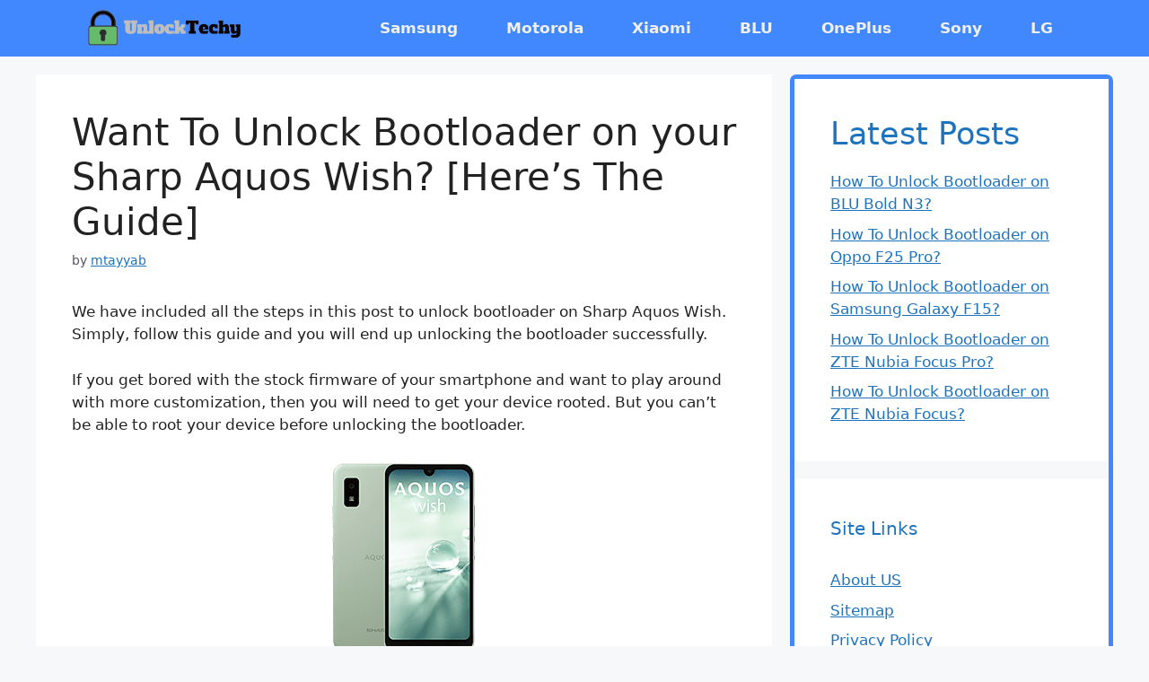

--- FILE ---
content_type: text/html; charset=UTF-8
request_url: https://unlocktechy.com/unlock-bootloader-sharp-aquos-wish
body_size: 17155
content:
<!DOCTYPE html>
<html lang="en-US">
<head>
	<meta charset="UTF-8">
	<meta name='robots' content='index, follow, max-image-preview:large, max-snippet:-1, max-video-preview:-1' />
<meta name="viewport" content="width=device-width, initial-scale=1">
	<!-- This site is optimized with the Yoast SEO plugin v19.1 - https://yoast.com/wordpress/plugins/seo/ -->
	<title>Want To Unlock Bootloader on your Sharp Aquos Wish? [Here&#039;s The Guide]</title>
	<link rel="canonical" href="https://unlocktechy.com/unlock-bootloader-sharp-aquos-wish" />
	<meta property="og:locale" content="en_US" />
	<meta property="og:type" content="article" />
	<meta property="og:title" content="Want To Unlock Bootloader on your Sharp Aquos Wish? [Here&#039;s The Guide]" />
	<meta property="og:description" content="We have included all the steps in this post to unlock bootloader on Sharp Aquos Wish. Simply, follow this guide and you will end up unlocking the bootloader successfully. If you get bored with the stock firmware of your smartphone and want to play around with more customization, then you will need to get your ... Read more" />
	<meta property="og:url" content="https://unlocktechy.com/unlock-bootloader-sharp-aquos-wish" />
	<meta property="og:site_name" content="Unlock Techy" />
	<meta property="article:published_time" content="2022-09-13T08:16:00+00:00" />
	<meta property="article:modified_time" content="2022-09-13T07:20:19+00:00" />
	<meta property="og:image" content="https://unlocktechy.com/wp-content/uploads/2022/09/unlock-bootloader-sharp-aquos-wish.png" />
	<meta property="og:image:width" content="168" />
	<meta property="og:image:height" content="221" />
	<meta property="og:image:type" content="image/png" />
	<meta name="twitter:card" content="summary_large_image" />
	<script type="application/ld+json" class="yoast-schema-graph">{"@context":"https://schema.org","@graph":[{"@type":"WebSite","@id":"https://unlocktechy.com/#website","url":"https://unlocktechy.com/","name":"Unlock Techy","description":"Techniques To Unlock Device","potentialAction":[{"@type":"SearchAction","target":{"@type":"EntryPoint","urlTemplate":"https://unlocktechy.com/?s={search_term_string}"},"query-input":"required name=search_term_string"}],"inLanguage":"en-US"},{"@type":"ImageObject","inLanguage":"en-US","@id":"https://unlocktechy.com/unlock-bootloader-sharp-aquos-wish#primaryimage","url":"https://unlocktechy.com/wp-content/uploads/2022/09/unlock-bootloader-sharp-aquos-wish.png","contentUrl":"https://unlocktechy.com/wp-content/uploads/2022/09/unlock-bootloader-sharp-aquos-wish.png","width":168,"height":221,"caption":"unlock-bootloader-sharp-aquos-wish"},{"@type":"WebPage","@id":"https://unlocktechy.com/unlock-bootloader-sharp-aquos-wish#webpage","url":"https://unlocktechy.com/unlock-bootloader-sharp-aquos-wish","name":"Want To Unlock Bootloader on your Sharp Aquos Wish? [Here's The Guide]","isPartOf":{"@id":"https://unlocktechy.com/#website"},"primaryImageOfPage":{"@id":"https://unlocktechy.com/unlock-bootloader-sharp-aquos-wish#primaryimage"},"datePublished":"2022-09-13T08:16:00+00:00","dateModified":"2022-09-13T07:20:19+00:00","author":{"@id":"https://unlocktechy.com/#/schema/person/b38838bce125e1b7edc02c2b06f49ef6"},"breadcrumb":{"@id":"https://unlocktechy.com/unlock-bootloader-sharp-aquos-wish#breadcrumb"},"inLanguage":"en-US","potentialAction":[{"@type":"ReadAction","target":["https://unlocktechy.com/unlock-bootloader-sharp-aquos-wish"]}]},{"@type":"BreadcrumbList","@id":"https://unlocktechy.com/unlock-bootloader-sharp-aquos-wish#breadcrumb","itemListElement":[{"@type":"ListItem","position":1,"name":"Home","item":"https://unlocktechy.com/"},{"@type":"ListItem","position":2,"name":"Want To Unlock Bootloader on your Sharp Aquos Wish? [Here&#8217;s The Guide]"}]},{"@type":"Person","@id":"https://unlocktechy.com/#/schema/person/b38838bce125e1b7edc02c2b06f49ef6","name":"mtayyab","image":{"@type":"ImageObject","inLanguage":"en-US","@id":"https://unlocktechy.com/#/schema/person/image/","url":"https://unlocktechy.com/wp-content/uploads/2022/03/profile-pic-compressed-96x96.png","contentUrl":"https://unlocktechy.com/wp-content/uploads/2022/03/profile-pic-compressed-96x96.png","caption":"mtayyab"},"description":"I am a tech lover and smartphone enthusiast. I am always keen to know new things about smartphone software's and hardware's, So that I can provide solutions to user's facing different problems.","sameAs":["https://unlocktechy.com"]}]}</script>
	<!-- / Yoast SEO plugin. -->


<link rel='dns-prefetch' href='//fonts.bunny.net' />
<script id="ezoic-wp-plugin-cmp" src="https://cmp.gatekeeperconsent.com/min.js" data-cfasync="false"></script>
<script id="ezoic-wp-plugin-gatekeeper" src="https://the.gatekeeperconsent.com/cmp.min.js" data-cfasync="false"></script>
<script>
window._wpemojiSettings = {"baseUrl":"https:\/\/s.w.org\/images\/core\/emoji\/15.0.3\/72x72\/","ext":".png","svgUrl":"https:\/\/s.w.org\/images\/core\/emoji\/15.0.3\/svg\/","svgExt":".svg","source":{"concatemoji":"https:\/\/unlocktechy.com\/wp-includes\/js\/wp-emoji-release.min.js?ver=6.6.1"}};
/*! This file is auto-generated */
!function(i,n){var o,s,e;function c(e){try{var t={supportTests:e,timestamp:(new Date).valueOf()};sessionStorage.setItem(o,JSON.stringify(t))}catch(e){}}function p(e,t,n){e.clearRect(0,0,e.canvas.width,e.canvas.height),e.fillText(t,0,0);var t=new Uint32Array(e.getImageData(0,0,e.canvas.width,e.canvas.height).data),r=(e.clearRect(0,0,e.canvas.width,e.canvas.height),e.fillText(n,0,0),new Uint32Array(e.getImageData(0,0,e.canvas.width,e.canvas.height).data));return t.every(function(e,t){return e===r[t]})}function u(e,t,n){switch(t){case"flag":return n(e,"\ud83c\udff3\ufe0f\u200d\u26a7\ufe0f","\ud83c\udff3\ufe0f\u200b\u26a7\ufe0f")?!1:!n(e,"\ud83c\uddfa\ud83c\uddf3","\ud83c\uddfa\u200b\ud83c\uddf3")&&!n(e,"\ud83c\udff4\udb40\udc67\udb40\udc62\udb40\udc65\udb40\udc6e\udb40\udc67\udb40\udc7f","\ud83c\udff4\u200b\udb40\udc67\u200b\udb40\udc62\u200b\udb40\udc65\u200b\udb40\udc6e\u200b\udb40\udc67\u200b\udb40\udc7f");case"emoji":return!n(e,"\ud83d\udc26\u200d\u2b1b","\ud83d\udc26\u200b\u2b1b")}return!1}function f(e,t,n){var r="undefined"!=typeof WorkerGlobalScope&&self instanceof WorkerGlobalScope?new OffscreenCanvas(300,150):i.createElement("canvas"),a=r.getContext("2d",{willReadFrequently:!0}),o=(a.textBaseline="top",a.font="600 32px Arial",{});return e.forEach(function(e){o[e]=t(a,e,n)}),o}function t(e){var t=i.createElement("script");t.src=e,t.defer=!0,i.head.appendChild(t)}"undefined"!=typeof Promise&&(o="wpEmojiSettingsSupports",s=["flag","emoji"],n.supports={everything:!0,everythingExceptFlag:!0},e=new Promise(function(e){i.addEventListener("DOMContentLoaded",e,{once:!0})}),new Promise(function(t){var n=function(){try{var e=JSON.parse(sessionStorage.getItem(o));if("object"==typeof e&&"number"==typeof e.timestamp&&(new Date).valueOf()<e.timestamp+604800&&"object"==typeof e.supportTests)return e.supportTests}catch(e){}return null}();if(!n){if("undefined"!=typeof Worker&&"undefined"!=typeof OffscreenCanvas&&"undefined"!=typeof URL&&URL.createObjectURL&&"undefined"!=typeof Blob)try{var e="postMessage("+f.toString()+"("+[JSON.stringify(s),u.toString(),p.toString()].join(",")+"));",r=new Blob([e],{type:"text/javascript"}),a=new Worker(URL.createObjectURL(r),{name:"wpTestEmojiSupports"});return void(a.onmessage=function(e){c(n=e.data),a.terminate(),t(n)})}catch(e){}c(n=f(s,u,p))}t(n)}).then(function(e){for(var t in e)n.supports[t]=e[t],n.supports.everything=n.supports.everything&&n.supports[t],"flag"!==t&&(n.supports.everythingExceptFlag=n.supports.everythingExceptFlag&&n.supports[t]);n.supports.everythingExceptFlag=n.supports.everythingExceptFlag&&!n.supports.flag,n.DOMReady=!1,n.readyCallback=function(){n.DOMReady=!0}}).then(function(){return e}).then(function(){var e;n.supports.everything||(n.readyCallback(),(e=n.source||{}).concatemoji?t(e.concatemoji):e.wpemoji&&e.twemoji&&(t(e.twemoji),t(e.wpemoji)))}))}((window,document),window._wpemojiSettings);
</script>
<style id='wp-emoji-styles-inline-css'>

	img.wp-smiley, img.emoji {
		display: inline !important;
		border: none !important;
		box-shadow: none !important;
		height: 1em !important;
		width: 1em !important;
		margin: 0 0.07em !important;
		vertical-align: -0.1em !important;
		background: none !important;
		padding: 0 !important;
	}
</style>
<link rel='stylesheet' id='wp-block-library-css' href='https://unlocktechy.com/wp-includes/css/dist/block-library/style.min.css?ver=6.6.1' media='all' />
<style id='classic-theme-styles-inline-css'>
/*! This file is auto-generated */
.wp-block-button__link{color:#fff;background-color:#32373c;border-radius:9999px;box-shadow:none;text-decoration:none;padding:calc(.667em + 2px) calc(1.333em + 2px);font-size:1.125em}.wp-block-file__button{background:#32373c;color:#fff;text-decoration:none}
</style>
<style id='global-styles-inline-css'>
:root{--wp--preset--aspect-ratio--square: 1;--wp--preset--aspect-ratio--4-3: 4/3;--wp--preset--aspect-ratio--3-4: 3/4;--wp--preset--aspect-ratio--3-2: 3/2;--wp--preset--aspect-ratio--2-3: 2/3;--wp--preset--aspect-ratio--16-9: 16/9;--wp--preset--aspect-ratio--9-16: 9/16;--wp--preset--color--black: #000000;--wp--preset--color--cyan-bluish-gray: #abb8c3;--wp--preset--color--white: #ffffff;--wp--preset--color--pale-pink: #f78da7;--wp--preset--color--vivid-red: #cf2e2e;--wp--preset--color--luminous-vivid-orange: #ff6900;--wp--preset--color--luminous-vivid-amber: #fcb900;--wp--preset--color--light-green-cyan: #7bdcb5;--wp--preset--color--vivid-green-cyan: #00d084;--wp--preset--color--pale-cyan-blue: #8ed1fc;--wp--preset--color--vivid-cyan-blue: #0693e3;--wp--preset--color--vivid-purple: #9b51e0;--wp--preset--color--contrast: var(--contrast);--wp--preset--color--contrast-2: var(--contrast-2);--wp--preset--color--contrast-3: var(--contrast-3);--wp--preset--color--base: var(--base);--wp--preset--color--base-2: var(--base-2);--wp--preset--color--base-3: var(--base-3);--wp--preset--color--accent: var(--accent);--wp--preset--gradient--vivid-cyan-blue-to-vivid-purple: linear-gradient(135deg,rgba(6,147,227,1) 0%,rgb(155,81,224) 100%);--wp--preset--gradient--light-green-cyan-to-vivid-green-cyan: linear-gradient(135deg,rgb(122,220,180) 0%,rgb(0,208,130) 100%);--wp--preset--gradient--luminous-vivid-amber-to-luminous-vivid-orange: linear-gradient(135deg,rgba(252,185,0,1) 0%,rgba(255,105,0,1) 100%);--wp--preset--gradient--luminous-vivid-orange-to-vivid-red: linear-gradient(135deg,rgba(255,105,0,1) 0%,rgb(207,46,46) 100%);--wp--preset--gradient--very-light-gray-to-cyan-bluish-gray: linear-gradient(135deg,rgb(238,238,238) 0%,rgb(169,184,195) 100%);--wp--preset--gradient--cool-to-warm-spectrum: linear-gradient(135deg,rgb(74,234,220) 0%,rgb(151,120,209) 20%,rgb(207,42,186) 40%,rgb(238,44,130) 60%,rgb(251,105,98) 80%,rgb(254,248,76) 100%);--wp--preset--gradient--blush-light-purple: linear-gradient(135deg,rgb(255,206,236) 0%,rgb(152,150,240) 100%);--wp--preset--gradient--blush-bordeaux: linear-gradient(135deg,rgb(254,205,165) 0%,rgb(254,45,45) 50%,rgb(107,0,62) 100%);--wp--preset--gradient--luminous-dusk: linear-gradient(135deg,rgb(255,203,112) 0%,rgb(199,81,192) 50%,rgb(65,88,208) 100%);--wp--preset--gradient--pale-ocean: linear-gradient(135deg,rgb(255,245,203) 0%,rgb(182,227,212) 50%,rgb(51,167,181) 100%);--wp--preset--gradient--electric-grass: linear-gradient(135deg,rgb(202,248,128) 0%,rgb(113,206,126) 100%);--wp--preset--gradient--midnight: linear-gradient(135deg,rgb(2,3,129) 0%,rgb(40,116,252) 100%);--wp--preset--font-size--small: 13px;--wp--preset--font-size--medium: 20px;--wp--preset--font-size--large: 36px;--wp--preset--font-size--x-large: 42px;--wp--preset--spacing--20: 0.44rem;--wp--preset--spacing--30: 0.67rem;--wp--preset--spacing--40: 1rem;--wp--preset--spacing--50: 1.5rem;--wp--preset--spacing--60: 2.25rem;--wp--preset--spacing--70: 3.38rem;--wp--preset--spacing--80: 5.06rem;--wp--preset--shadow--natural: 6px 6px 9px rgba(0, 0, 0, 0.2);--wp--preset--shadow--deep: 12px 12px 50px rgba(0, 0, 0, 0.4);--wp--preset--shadow--sharp: 6px 6px 0px rgba(0, 0, 0, 0.2);--wp--preset--shadow--outlined: 6px 6px 0px -3px rgba(255, 255, 255, 1), 6px 6px rgba(0, 0, 0, 1);--wp--preset--shadow--crisp: 6px 6px 0px rgba(0, 0, 0, 1);}:where(.is-layout-flex){gap: 0.5em;}:where(.is-layout-grid){gap: 0.5em;}body .is-layout-flex{display: flex;}.is-layout-flex{flex-wrap: wrap;align-items: center;}.is-layout-flex > :is(*, div){margin: 0;}body .is-layout-grid{display: grid;}.is-layout-grid > :is(*, div){margin: 0;}:where(.wp-block-columns.is-layout-flex){gap: 2em;}:where(.wp-block-columns.is-layout-grid){gap: 2em;}:where(.wp-block-post-template.is-layout-flex){gap: 1.25em;}:where(.wp-block-post-template.is-layout-grid){gap: 1.25em;}.has-black-color{color: var(--wp--preset--color--black) !important;}.has-cyan-bluish-gray-color{color: var(--wp--preset--color--cyan-bluish-gray) !important;}.has-white-color{color: var(--wp--preset--color--white) !important;}.has-pale-pink-color{color: var(--wp--preset--color--pale-pink) !important;}.has-vivid-red-color{color: var(--wp--preset--color--vivid-red) !important;}.has-luminous-vivid-orange-color{color: var(--wp--preset--color--luminous-vivid-orange) !important;}.has-luminous-vivid-amber-color{color: var(--wp--preset--color--luminous-vivid-amber) !important;}.has-light-green-cyan-color{color: var(--wp--preset--color--light-green-cyan) !important;}.has-vivid-green-cyan-color{color: var(--wp--preset--color--vivid-green-cyan) !important;}.has-pale-cyan-blue-color{color: var(--wp--preset--color--pale-cyan-blue) !important;}.has-vivid-cyan-blue-color{color: var(--wp--preset--color--vivid-cyan-blue) !important;}.has-vivid-purple-color{color: var(--wp--preset--color--vivid-purple) !important;}.has-black-background-color{background-color: var(--wp--preset--color--black) !important;}.has-cyan-bluish-gray-background-color{background-color: var(--wp--preset--color--cyan-bluish-gray) !important;}.has-white-background-color{background-color: var(--wp--preset--color--white) !important;}.has-pale-pink-background-color{background-color: var(--wp--preset--color--pale-pink) !important;}.has-vivid-red-background-color{background-color: var(--wp--preset--color--vivid-red) !important;}.has-luminous-vivid-orange-background-color{background-color: var(--wp--preset--color--luminous-vivid-orange) !important;}.has-luminous-vivid-amber-background-color{background-color: var(--wp--preset--color--luminous-vivid-amber) !important;}.has-light-green-cyan-background-color{background-color: var(--wp--preset--color--light-green-cyan) !important;}.has-vivid-green-cyan-background-color{background-color: var(--wp--preset--color--vivid-green-cyan) !important;}.has-pale-cyan-blue-background-color{background-color: var(--wp--preset--color--pale-cyan-blue) !important;}.has-vivid-cyan-blue-background-color{background-color: var(--wp--preset--color--vivid-cyan-blue) !important;}.has-vivid-purple-background-color{background-color: var(--wp--preset--color--vivid-purple) !important;}.has-black-border-color{border-color: var(--wp--preset--color--black) !important;}.has-cyan-bluish-gray-border-color{border-color: var(--wp--preset--color--cyan-bluish-gray) !important;}.has-white-border-color{border-color: var(--wp--preset--color--white) !important;}.has-pale-pink-border-color{border-color: var(--wp--preset--color--pale-pink) !important;}.has-vivid-red-border-color{border-color: var(--wp--preset--color--vivid-red) !important;}.has-luminous-vivid-orange-border-color{border-color: var(--wp--preset--color--luminous-vivid-orange) !important;}.has-luminous-vivid-amber-border-color{border-color: var(--wp--preset--color--luminous-vivid-amber) !important;}.has-light-green-cyan-border-color{border-color: var(--wp--preset--color--light-green-cyan) !important;}.has-vivid-green-cyan-border-color{border-color: var(--wp--preset--color--vivid-green-cyan) !important;}.has-pale-cyan-blue-border-color{border-color: var(--wp--preset--color--pale-cyan-blue) !important;}.has-vivid-cyan-blue-border-color{border-color: var(--wp--preset--color--vivid-cyan-blue) !important;}.has-vivid-purple-border-color{border-color: var(--wp--preset--color--vivid-purple) !important;}.has-vivid-cyan-blue-to-vivid-purple-gradient-background{background: var(--wp--preset--gradient--vivid-cyan-blue-to-vivid-purple) !important;}.has-light-green-cyan-to-vivid-green-cyan-gradient-background{background: var(--wp--preset--gradient--light-green-cyan-to-vivid-green-cyan) !important;}.has-luminous-vivid-amber-to-luminous-vivid-orange-gradient-background{background: var(--wp--preset--gradient--luminous-vivid-amber-to-luminous-vivid-orange) !important;}.has-luminous-vivid-orange-to-vivid-red-gradient-background{background: var(--wp--preset--gradient--luminous-vivid-orange-to-vivid-red) !important;}.has-very-light-gray-to-cyan-bluish-gray-gradient-background{background: var(--wp--preset--gradient--very-light-gray-to-cyan-bluish-gray) !important;}.has-cool-to-warm-spectrum-gradient-background{background: var(--wp--preset--gradient--cool-to-warm-spectrum) !important;}.has-blush-light-purple-gradient-background{background: var(--wp--preset--gradient--blush-light-purple) !important;}.has-blush-bordeaux-gradient-background{background: var(--wp--preset--gradient--blush-bordeaux) !important;}.has-luminous-dusk-gradient-background{background: var(--wp--preset--gradient--luminous-dusk) !important;}.has-pale-ocean-gradient-background{background: var(--wp--preset--gradient--pale-ocean) !important;}.has-electric-grass-gradient-background{background: var(--wp--preset--gradient--electric-grass) !important;}.has-midnight-gradient-background{background: var(--wp--preset--gradient--midnight) !important;}.has-small-font-size{font-size: var(--wp--preset--font-size--small) !important;}.has-medium-font-size{font-size: var(--wp--preset--font-size--medium) !important;}.has-large-font-size{font-size: var(--wp--preset--font-size--large) !important;}.has-x-large-font-size{font-size: var(--wp--preset--font-size--x-large) !important;}
:where(.wp-block-post-template.is-layout-flex){gap: 1.25em;}:where(.wp-block-post-template.is-layout-grid){gap: 1.25em;}
:where(.wp-block-columns.is-layout-flex){gap: 2em;}:where(.wp-block-columns.is-layout-grid){gap: 2em;}
:root :where(.wp-block-pullquote){font-size: 1.5em;line-height: 1.6;}
</style>
<link rel='stylesheet' id='generate-widget-areas-css' href='https://unlocktechy.com/wp-content/themes/generatepress/assets/css/components/widget-areas.min.css?ver=3.3.1' media='all' />
<link rel='stylesheet' id='generate-style-css' href='https://unlocktechy.com/wp-content/themes/generatepress/assets/css/main.min.css?ver=3.3.1' media='all' />
<style id='generate-style-inline-css'>
body{background-color:var(--base-2);color:var(--contrast);}a{color:var(--accent);}a{text-decoration:underline;}.entry-title a, .site-branding a, a.button, .wp-block-button__link, .main-navigation a{text-decoration:none;}a:hover, a:focus, a:active{color:var(--contrast);}.wp-block-group__inner-container{max-width:1200px;margin-left:auto;margin-right:auto;}:root{--contrast:#222222;--contrast-2:#575760;--contrast-3:#b2b2be;--base:#f0f0f0;--base-2:#f7f8f9;--base-3:#ffffff;--accent:#1e73be;}:root .has-contrast-color{color:var(--contrast);}:root .has-contrast-background-color{background-color:var(--contrast);}:root .has-contrast-2-color{color:var(--contrast-2);}:root .has-contrast-2-background-color{background-color:var(--contrast-2);}:root .has-contrast-3-color{color:var(--contrast-3);}:root .has-contrast-3-background-color{background-color:var(--contrast-3);}:root .has-base-color{color:var(--base);}:root .has-base-background-color{background-color:var(--base);}:root .has-base-2-color{color:var(--base-2);}:root .has-base-2-background-color{background-color:var(--base-2);}:root .has-base-3-color{color:var(--base-3);}:root .has-base-3-background-color{background-color:var(--base-3);}:root .has-accent-color{color:var(--accent);}:root .has-accent-background-color{background-color:var(--accent);}.main-navigation a, .main-navigation .menu-toggle, .main-navigation .menu-bar-items{font-weight:bold;font-size:17px;}.top-bar{background-color:#636363;color:#ffffff;}.top-bar a{color:#ffffff;}.top-bar a:hover{color:#303030;}.site-header{background-color:var(--base-2);}.main-title a,.main-title a:hover{color:var(--base);}.site-description{color:var(--contrast-2);}.main-navigation,.main-navigation ul ul{background-color:#4188FF;}.main-navigation .main-nav ul li a, .main-navigation .menu-toggle, .main-navigation .menu-bar-items{color:var(--base);}.main-navigation .main-nav ul li:not([class*="current-menu-"]):hover > a, .main-navigation .main-nav ul li:not([class*="current-menu-"]):focus > a, .main-navigation .main-nav ul li.sfHover:not([class*="current-menu-"]) > a, .main-navigation .menu-bar-item:hover > a, .main-navigation .menu-bar-item.sfHover > a{color:var(--contrast);}button.menu-toggle:hover,button.menu-toggle:focus{color:var(--base);}.main-navigation .main-nav ul li[class*="current-menu-"] > a{color:rgba(19,19,19,0.42);}.navigation-search input[type="search"],.navigation-search input[type="search"]:active, .navigation-search input[type="search"]:focus, .main-navigation .main-nav ul li.search-item.active > a, .main-navigation .menu-bar-items .search-item.active > a{color:var(--contrast);}.main-navigation ul ul{background-color:var(--base-3);}.separate-containers .inside-article, .separate-containers .comments-area, .separate-containers .page-header, .one-container .container, .separate-containers .paging-navigation, .inside-page-header{background-color:var(--base-3);}.entry-title a{color:var(--contrast);}.entry-title a:hover{color:var(--contrast-2);}.entry-meta{color:var(--contrast-2);}.sidebar .widget{color:var(--accent);background-color:var(--base-3);}.footer-widgets{background-color:var(--base-3);}.site-info{color:var(--base);background-color:var(--contrast);}.site-info a{color:var(--base);}.site-info a:hover{color:var(--base-2);}.footer-bar .widget_nav_menu .current-menu-item a{color:var(--base-2);}input[type="text"],input[type="email"],input[type="url"],input[type="password"],input[type="search"],input[type="tel"],input[type="number"],textarea,select{color:var(--contrast);background-color:var(--base-2);border-color:var(--base);}input[type="text"]:focus,input[type="email"]:focus,input[type="url"]:focus,input[type="password"]:focus,input[type="search"]:focus,input[type="tel"]:focus,input[type="number"]:focus,textarea:focus,select:focus{color:var(--contrast);background-color:var(--base-2);border-color:var(--contrast-3);}button,html input[type="button"],input[type="reset"],input[type="submit"],a.button,a.wp-block-button__link:not(.has-background){color:#ffffff;background-color:#1c85e9;}button:hover,html input[type="button"]:hover,input[type="reset"]:hover,input[type="submit"]:hover,a.button:hover,button:focus,html input[type="button"]:focus,input[type="reset"]:focus,input[type="submit"]:focus,a.button:focus,a.wp-block-button__link:not(.has-background):active,a.wp-block-button__link:not(.has-background):focus,a.wp-block-button__link:not(.has-background):hover{color:#ffffff;background-color:#5a7ff0;}a.generate-back-to-top{background-color:rgba( 0,0,0,0.4 );color:#ffffff;}a.generate-back-to-top:hover,a.generate-back-to-top:focus{background-color:rgba( 0,0,0,0.6 );color:#ffffff;}:root{--gp-search-modal-bg-color:var(--base-3);--gp-search-modal-text-color:var(--contrast);--gp-search-modal-overlay-bg-color:rgba(0,0,0,0.2);}@media (max-width: 768px){.main-navigation .menu-bar-item:hover > a, .main-navigation .menu-bar-item.sfHover > a{background:none;color:var(--base);}}.nav-below-header .main-navigation .inside-navigation.grid-container, .nav-above-header .main-navigation .inside-navigation.grid-container{padding:0px 13px 0px 13px;}.site-main .wp-block-group__inner-container{padding:40px;}.separate-containers .paging-navigation{padding-top:20px;padding-bottom:20px;}.entry-content .alignwide, body:not(.no-sidebar) .entry-content .alignfull{margin-left:-40px;width:calc(100% + 80px);max-width:calc(100% + 80px);}.main-navigation .main-nav ul li a,.menu-toggle,.main-navigation .menu-bar-item > a{padding-left:27px;padding-right:27px;line-height:63px;}.main-navigation .main-nav ul ul li a{padding:10px 27px 10px 27px;}.navigation-search input[type="search"]{height:63px;}.rtl .menu-item-has-children .dropdown-menu-toggle{padding-left:27px;}.menu-item-has-children .dropdown-menu-toggle{padding-right:27px;}.rtl .main-navigation .main-nav ul li.menu-item-has-children > a{padding-right:27px;}@media (max-width:768px){.separate-containers .inside-article, .separate-containers .comments-area, .separate-containers .page-header, .separate-containers .paging-navigation, .one-container .site-content, .inside-page-header{padding:30px;}.site-main .wp-block-group__inner-container{padding:30px;}.inside-top-bar{padding-right:30px;padding-left:30px;}.inside-header{padding-right:30px;padding-left:30px;}.widget-area .widget{padding-top:30px;padding-right:30px;padding-bottom:30px;padding-left:30px;}.footer-widgets-container{padding-top:30px;padding-right:30px;padding-bottom:30px;padding-left:30px;}.inside-site-info{padding-right:30px;padding-left:30px;}.entry-content .alignwide, body:not(.no-sidebar) .entry-content .alignfull{margin-left:-30px;width:calc(100% + 60px);max-width:calc(100% + 60px);}.one-container .site-main .paging-navigation{margin-bottom:20px;}}/* End cached CSS */.is-right-sidebar{width:30%;}.is-left-sidebar{width:30%;}.site-content .content-area{width:70%;}@media (max-width: 768px){.main-navigation .menu-toggle,.sidebar-nav-mobile:not(#sticky-placeholder){display:block;}.main-navigation ul,.gen-sidebar-nav,.main-navigation:not(.slideout-navigation):not(.toggled) .main-nav > ul,.has-inline-mobile-toggle #site-navigation .inside-navigation > *:not(.navigation-search):not(.main-nav){display:none;}.nav-align-right .inside-navigation,.nav-align-center .inside-navigation{justify-content:space-between;}}
body{background-repeat:no-repeat;}.separate-containers .inside-article,.separate-containers .comments-area,.separate-containers .page-header,.one-container .container,.separate-containers .paging-navigation,.separate-containers .inside-page-header{background-repeat:no-repeat;background-size:100% auto;}
.dynamic-author-image-rounded{border-radius:100%;}.dynamic-featured-image, .dynamic-author-image{vertical-align:middle;}.one-container.blog .dynamic-content-template:not(:last-child), .one-container.archive .dynamic-content-template:not(:last-child){padding-bottom:0px;}.dynamic-entry-excerpt > p:last-child{margin-bottom:0px;}
</style>
<link rel='stylesheet' id='sab-font-css' href='https://fonts.bunny.net/css?family=Cambo:400,700,400italic,700italic|Bitter:400,700,400italic,700italic&#038;subset=latin' media='all' />
<link rel='stylesheet' id='kadence-blocks-rowlayout-css' href='https://unlocktechy.com/wp-content/plugins/kadence-blocks/dist/style-blocks-rowlayout.css?ver=3.1.22' media='all' />
<link rel='stylesheet' id='kadence-blocks-column-css' href='https://unlocktechy.com/wp-content/plugins/kadence-blocks/dist/style-blocks-column.css?ver=3.1.22' media='all' />
<style id='kadence-blocks-advancedheading-inline-css'>
.wp-block-kadence-advancedheading mark{background:transparent;border-style:solid;border-width:0}.wp-block-kadence-advancedheading mark.kt-highlight{color:#f76a0c;}.kb-adv-heading-icon{display: inline-flex;justify-content: center;align-items: center;}
</style>
<style id='kadence-blocks-global-variables-inline-css'>
:root {--global-kb-font-size-sm:clamp(0.8rem, 0.73rem + 0.217vw, 0.9rem);--global-kb-font-size-md:clamp(1.1rem, 0.995rem + 0.326vw, 1.25rem);--global-kb-font-size-lg:clamp(1.75rem, 1.576rem + 0.543vw, 2rem);--global-kb-font-size-xl:clamp(2.25rem, 1.728rem + 1.63vw, 3rem);--global-kb-font-size-xxl:clamp(2.5rem, 1.456rem + 3.26vw, 4rem);--global-kb-font-size-xxxl:clamp(2.75rem, 0.489rem + 7.065vw, 6rem);}:root {--global-palette1: #3182CE;--global-palette2: #2B6CB0;--global-palette3: #1A202C;--global-palette4: #2D3748;--global-palette5: #4A5568;--global-palette6: #718096;--global-palette7: #EDF2F7;--global-palette8: #F7FAFC;--global-palette9: #ffffff;}
</style>
<link rel='stylesheet' id='generate-navigation-branding-css' href='https://unlocktechy.com/wp-content/plugins/gp-premium/menu-plus/functions/css/navigation-branding-flex.min.css?ver=2.3.2' media='all' />
<style id='generate-navigation-branding-inline-css'>
.main-navigation.has-branding .inside-navigation.grid-container, .main-navigation.has-branding.grid-container .inside-navigation:not(.grid-container){padding:0px 40px 0px 40px;}.main-navigation.has-branding:not(.grid-container) .inside-navigation:not(.grid-container) .navigation-branding{margin-left:10px;}.navigation-branding img, .site-logo.mobile-header-logo img{height:63px;width:auto;}.navigation-branding .main-title{line-height:63px;}@media (max-width: 768px){.main-navigation.has-branding.nav-align-center .menu-bar-items, .main-navigation.has-sticky-branding.navigation-stick.nav-align-center .menu-bar-items{margin-left:auto;}.navigation-branding{margin-right:auto;margin-left:10px;}.navigation-branding .main-title, .mobile-header-navigation .site-logo{margin-left:10px;}.main-navigation.has-branding .inside-navigation.grid-container{padding:0px;}}
</style>
<style id='kadence_blocks_css-inline-css'>
#kt-layout-id_709d83-d0{margin-bottom:0px;margin-bottom:30px;}#kt-layout-id_709d83-d0 > .kt-row-column-wrap{padding-top:var( --global-kb-row-default-top, 25px );padding-bottom:var( --global-kb-row-default-bottom, 25px );padding-left:30px;grid-template-columns:minmax(0, 1fr);}@media all and (max-width: 767px){#kt-layout-id_709d83-d0 > .kt-row-column-wrap{grid-template-columns:minmax(0, 1fr);}}.wp-block-kadence-advancedheading.kt-adv-heading_896662-ff, .wp-block-kadence-advancedheading.kt-adv-heading_896662-ff[data-kb-block="kb-adv-heading_896662-ff"]{text-align:left;}#kt-layout-id_f57c66-7d{margin-bottom:0px;}#kt-layout-id_f57c66-7d > .kt-row-column-wrap{padding-top:var( --global-kb-row-default-top, 25px );padding-bottom:var( --global-kb-row-default-bottom, 25px );padding-left:37px;grid-template-columns:minmax(0, 1fr);}@media all and (max-width: 767px){#kt-layout-id_f57c66-7d > .kt-row-column-wrap{grid-template-columns:minmax(0, 1fr);}}
</style>
<script src="https://unlocktechy.com/wp-includes/js/jquery/jquery.min.js?ver=3.7.1" id="jquery-core-js"></script>
<script src="https://unlocktechy.com/wp-includes/js/jquery/jquery-migrate.min.js?ver=3.4.1" id="jquery-migrate-js"></script>
<link rel="https://api.w.org/" href="https://unlocktechy.com/wp-json/" /><link rel="alternate" title="JSON" type="application/json" href="https://unlocktechy.com/wp-json/wp/v2/posts/3676" /><link rel="alternate" title="oEmbed (JSON)" type="application/json+oembed" href="https://unlocktechy.com/wp-json/oembed/1.0/embed?url=https%3A%2F%2Funlocktechy.com%2Funlock-bootloader-sharp-aquos-wish" />
<link rel="alternate" title="oEmbed (XML)" type="text/xml+oembed" href="https://unlocktechy.com/wp-json/oembed/1.0/embed?url=https%3A%2F%2Funlocktechy.com%2Funlock-bootloader-sharp-aquos-wish&#038;format=xml" />
<script id="ezoic-wp-plugin-js" async src="//www.ezojs.com/ezoic/sa.min.js"></script>
<script data-ezoic="1">window.ezstandalone = window.ezstandalone || {};ezstandalone.cmd = ezstandalone.cmd || [];</script>
<script defer data-domain="unlocktechy.com" src="https://plausible.io/js/plausible.js"></script><style type="text/css">.saboxplugin-wrap{-webkit-box-sizing:border-box;-moz-box-sizing:border-box;-ms-box-sizing:border-box;box-sizing:border-box;border:1px solid #eee;width:100%;clear:both;display:block;overflow:hidden;word-wrap:break-word;position:relative}.saboxplugin-wrap .saboxplugin-gravatar{float:left;padding:0 20px 20px 20px}.saboxplugin-wrap .saboxplugin-gravatar img{max-width:100px;height:auto;border-radius:0;}.saboxplugin-wrap .saboxplugin-authorname{font-size:18px;line-height:1;margin:20px 0 0 20px;display:block}.saboxplugin-wrap .saboxplugin-authorname a{text-decoration:none}.saboxplugin-wrap .saboxplugin-authorname a:focus{outline:0}.saboxplugin-wrap .saboxplugin-desc{display:block;margin:5px 20px}.saboxplugin-wrap .saboxplugin-desc a{text-decoration:underline}.saboxplugin-wrap .saboxplugin-desc p{margin:5px 0 12px}.saboxplugin-wrap .saboxplugin-web{margin:0 20px 15px;text-align:left}.saboxplugin-wrap .sab-web-position{text-align:right}.saboxplugin-wrap .saboxplugin-web a{color:#ccc;text-decoration:none}.saboxplugin-wrap .saboxplugin-socials{position:relative;display:block;background:#fcfcfc;padding:5px;border-top:1px solid #eee}.saboxplugin-wrap .saboxplugin-socials a svg{width:20px;height:20px}.saboxplugin-wrap .saboxplugin-socials a svg .st2{fill:#fff; transform-origin:center center;}.saboxplugin-wrap .saboxplugin-socials a svg .st1{fill:rgba(0,0,0,.3)}.saboxplugin-wrap .saboxplugin-socials a:hover{opacity:.8;-webkit-transition:opacity .4s;-moz-transition:opacity .4s;-o-transition:opacity .4s;transition:opacity .4s;box-shadow:none!important;-webkit-box-shadow:none!important}.saboxplugin-wrap .saboxplugin-socials .saboxplugin-icon-color{box-shadow:none;padding:0;border:0;-webkit-transition:opacity .4s;-moz-transition:opacity .4s;-o-transition:opacity .4s;transition:opacity .4s;display:inline-block;color:#fff;font-size:0;text-decoration:inherit;margin:5px;-webkit-border-radius:0;-moz-border-radius:0;-ms-border-radius:0;-o-border-radius:0;border-radius:0;overflow:hidden}.saboxplugin-wrap .saboxplugin-socials .saboxplugin-icon-grey{text-decoration:inherit;box-shadow:none;position:relative;display:-moz-inline-stack;display:inline-block;vertical-align:middle;zoom:1;margin:10px 5px;color:#444;fill:#444}.clearfix:after,.clearfix:before{content:' ';display:table;line-height:0;clear:both}.ie7 .clearfix{zoom:1}.saboxplugin-socials.sabox-colored .saboxplugin-icon-color .sab-twitch{border-color:#38245c}.saboxplugin-socials.sabox-colored .saboxplugin-icon-color .sab-addthis{border-color:#e91c00}.saboxplugin-socials.sabox-colored .saboxplugin-icon-color .sab-behance{border-color:#003eb0}.saboxplugin-socials.sabox-colored .saboxplugin-icon-color .sab-delicious{border-color:#06c}.saboxplugin-socials.sabox-colored .saboxplugin-icon-color .sab-deviantart{border-color:#036824}.saboxplugin-socials.sabox-colored .saboxplugin-icon-color .sab-digg{border-color:#00327c}.saboxplugin-socials.sabox-colored .saboxplugin-icon-color .sab-dribbble{border-color:#ba1655}.saboxplugin-socials.sabox-colored .saboxplugin-icon-color .sab-facebook{border-color:#1e2e4f}.saboxplugin-socials.sabox-colored .saboxplugin-icon-color .sab-flickr{border-color:#003576}.saboxplugin-socials.sabox-colored .saboxplugin-icon-color .sab-github{border-color:#264874}.saboxplugin-socials.sabox-colored .saboxplugin-icon-color .sab-google{border-color:#0b51c5}.saboxplugin-socials.sabox-colored .saboxplugin-icon-color .sab-googleplus{border-color:#96271a}.saboxplugin-socials.sabox-colored .saboxplugin-icon-color .sab-html5{border-color:#902e13}.saboxplugin-socials.sabox-colored .saboxplugin-icon-color .sab-instagram{border-color:#1630aa}.saboxplugin-socials.sabox-colored .saboxplugin-icon-color .sab-linkedin{border-color:#00344f}.saboxplugin-socials.sabox-colored .saboxplugin-icon-color .sab-pinterest{border-color:#5b040e}.saboxplugin-socials.sabox-colored .saboxplugin-icon-color .sab-reddit{border-color:#992900}.saboxplugin-socials.sabox-colored .saboxplugin-icon-color .sab-rss{border-color:#a43b0a}.saboxplugin-socials.sabox-colored .saboxplugin-icon-color .sab-sharethis{border-color:#5d8420}.saboxplugin-socials.sabox-colored .saboxplugin-icon-color .sab-skype{border-color:#00658a}.saboxplugin-socials.sabox-colored .saboxplugin-icon-color .sab-soundcloud{border-color:#995200}.saboxplugin-socials.sabox-colored .saboxplugin-icon-color .sab-spotify{border-color:#0f612c}.saboxplugin-socials.sabox-colored .saboxplugin-icon-color .sab-stackoverflow{border-color:#a95009}.saboxplugin-socials.sabox-colored .saboxplugin-icon-color .sab-steam{border-color:#006388}.saboxplugin-socials.sabox-colored .saboxplugin-icon-color .sab-user_email{border-color:#b84e05}.saboxplugin-socials.sabox-colored .saboxplugin-icon-color .sab-stumbleUpon{border-color:#9b280e}.saboxplugin-socials.sabox-colored .saboxplugin-icon-color .sab-tumblr{border-color:#10151b}.saboxplugin-socials.sabox-colored .saboxplugin-icon-color .sab-twitter{border-color:#0967a0}.saboxplugin-socials.sabox-colored .saboxplugin-icon-color .sab-vimeo{border-color:#0d7091}.saboxplugin-socials.sabox-colored .saboxplugin-icon-color .sab-windows{border-color:#003f71}.saboxplugin-socials.sabox-colored .saboxplugin-icon-color .sab-whatsapp{border-color:#003f71}.saboxplugin-socials.sabox-colored .saboxplugin-icon-color .sab-wordpress{border-color:#0f3647}.saboxplugin-socials.sabox-colored .saboxplugin-icon-color .sab-yahoo{border-color:#14002d}.saboxplugin-socials.sabox-colored .saboxplugin-icon-color .sab-youtube{border-color:#900}.saboxplugin-socials.sabox-colored .saboxplugin-icon-color .sab-xing{border-color:#000202}.saboxplugin-socials.sabox-colored .saboxplugin-icon-color .sab-mixcloud{border-color:#2475a0}.saboxplugin-socials.sabox-colored .saboxplugin-icon-color .sab-vk{border-color:#243549}.saboxplugin-socials.sabox-colored .saboxplugin-icon-color .sab-medium{border-color:#00452c}.saboxplugin-socials.sabox-colored .saboxplugin-icon-color .sab-quora{border-color:#420e00}.saboxplugin-socials.sabox-colored .saboxplugin-icon-color .sab-meetup{border-color:#9b181c}.saboxplugin-socials.sabox-colored .saboxplugin-icon-color .sab-goodreads{border-color:#000}.saboxplugin-socials.sabox-colored .saboxplugin-icon-color .sab-snapchat{border-color:#999700}.saboxplugin-socials.sabox-colored .saboxplugin-icon-color .sab-500px{border-color:#00557f}.saboxplugin-socials.sabox-colored .saboxplugin-icon-color .sab-mastodont{border-color:#185886}.sabox-plus-item{margin-bottom:20px}@media screen and (max-width:480px){.saboxplugin-wrap{text-align:center}.saboxplugin-wrap .saboxplugin-gravatar{float:none;padding:20px 0;text-align:center;margin:0 auto;display:block}.saboxplugin-wrap .saboxplugin-gravatar img{float:none;display:inline-block;display:-moz-inline-stack;vertical-align:middle;zoom:1}.saboxplugin-wrap .saboxplugin-desc{margin:0 10px 20px;text-align:center}.saboxplugin-wrap .saboxplugin-authorname{text-align:center;margin:10px 0 20px}}body .saboxplugin-authorname a,body .saboxplugin-authorname a:hover{box-shadow:none;-webkit-box-shadow:none}a.sab-profile-edit{font-size:16px!important;line-height:1!important}.sab-edit-settings a,a.sab-profile-edit{color:#0073aa!important;box-shadow:none!important;-webkit-box-shadow:none!important}.sab-edit-settings{margin-right:15px;position:absolute;right:0;z-index:2;bottom:10px;line-height:20px}.sab-edit-settings i{margin-left:5px}.saboxplugin-socials{line-height:1!important}.rtl .saboxplugin-wrap .saboxplugin-gravatar{float:right}.rtl .saboxplugin-wrap .saboxplugin-authorname{display:flex;align-items:center}.rtl .saboxplugin-wrap .saboxplugin-authorname .sab-profile-edit{margin-right:10px}.rtl .sab-edit-settings{right:auto;left:0}img.sab-custom-avatar{max-width:75px;}.saboxplugin-wrap {border-color:#000000;}.saboxplugin-wrap .saboxplugin-socials {border-color:#000000;}.saboxplugin-wrap .saboxplugin-socials{background-color:#c3d6b8;}.saboxplugin-wrap .saboxplugin-desc p, .saboxplugin-wrap .saboxplugin-desc  {color:#000000 !important;}.saboxplugin-wrap .saboxplugin-socials .saboxplugin-icon-grey {color:#dd3333; fill:#dd3333;}.saboxplugin-wrap .saboxplugin-authorname a,.saboxplugin-wrap .saboxplugin-authorname span {color:#0066bf;}.saboxplugin-wrap .saboxplugin-authorname {font-family:"Cambo";}.saboxplugin-wrap .saboxplugin-desc {font-family:Bitter;}.saboxplugin-wrap {margin-top:24px; margin-bottom:0px; padding: 0px 0px }.saboxplugin-wrap .saboxplugin-authorname {font-size:22px; line-height:29px;}.saboxplugin-wrap .saboxplugin-desc p, .saboxplugin-wrap .saboxplugin-desc {font-size:14px !important; line-height:21px !important;}.saboxplugin-wrap .saboxplugin-web {font-size:14px;}.saboxplugin-wrap .saboxplugin-socials a svg {width:18px;height:18px;}</style><link rel="icon" href="https://unlocktechy.com/wp-content/uploads/2021/12/cropped-unlock-icon-32x32.png" sizes="32x32" />
<link rel="icon" href="https://unlocktechy.com/wp-content/uploads/2021/12/cropped-unlock-icon-192x192.png" sizes="192x192" />
<link rel="apple-touch-icon" href="https://unlocktechy.com/wp-content/uploads/2021/12/cropped-unlock-icon-180x180.png" />
<meta name="msapplication-TileImage" content="https://unlocktechy.com/wp-content/uploads/2021/12/cropped-unlock-icon-270x270.png" />
		<style id="wp-custom-css">
			.wp-block-image img {
  margin-bottom: 1.37em;
}


.inside-right-sidebar {
  border-radius: 7px;
  border: 5px solid #4188FF;
 
}

.button{
	
	border-radius:7px;
	padding: 7px 15px;
}		</style>
		</head>

<body class="post-template-default single single-post postid-3676 single-format-standard wp-custom-logo wp-embed-responsive post-image-above-header post-image-aligned-center sticky-menu-fade right-sidebar nav-below-header separate-containers header-aligned-left dropdown-hover" itemtype="https://schema.org/Blog" itemscope>
	<a class="screen-reader-text skip-link" href="#content" title="Skip to content">Skip to content</a>		<nav class="has-branding main-navigation nav-align-right has-menu-bar-items sub-menu-right" id="site-navigation" aria-label="Primary"  itemtype="https://schema.org/SiteNavigationElement" itemscope>
			<div class="inside-navigation grid-container">
				<div class="navigation-branding"><div class="site-logo">
						<a href="https://unlocktechy.com/" title="Unlock Techy" rel="home">
							<img  class="header-image is-logo-image" alt="Unlock Techy" src="https://unlocktechy.com/wp-content/uploads/2022/03/cropped-logo-unlock.png" title="Unlock Techy" width="711" height="143" />
						</a>
					</div></div>				<button class="menu-toggle" aria-controls="primary-menu" aria-expanded="false">
					<span class="gp-icon icon-menu-bars"><svg viewBox="0 0 512 512" aria-hidden="true" xmlns="http://www.w3.org/2000/svg" width="1em" height="1em"><path d="M0 96c0-13.255 10.745-24 24-24h464c13.255 0 24 10.745 24 24s-10.745 24-24 24H24c-13.255 0-24-10.745-24-24zm0 160c0-13.255 10.745-24 24-24h464c13.255 0 24 10.745 24 24s-10.745 24-24 24H24c-13.255 0-24-10.745-24-24zm0 160c0-13.255 10.745-24 24-24h464c13.255 0 24 10.745 24 24s-10.745 24-24 24H24c-13.255 0-24-10.745-24-24z" /></svg><svg viewBox="0 0 512 512" aria-hidden="true" xmlns="http://www.w3.org/2000/svg" width="1em" height="1em"><path d="M71.029 71.029c9.373-9.372 24.569-9.372 33.942 0L256 222.059l151.029-151.03c9.373-9.372 24.569-9.372 33.942 0 9.372 9.373 9.372 24.569 0 33.942L289.941 256l151.03 151.029c9.372 9.373 9.372 24.569 0 33.942-9.373 9.372-24.569 9.372-33.942 0L256 289.941l-151.029 151.03c-9.373 9.372-24.569 9.372-33.942 0-9.372-9.373-9.372-24.569 0-33.942L222.059 256 71.029 104.971c-9.372-9.373-9.372-24.569 0-33.942z" /></svg></span><span class="mobile-menu">Menu</span>				</button>
				<div id="primary-menu" class="main-nav"><ul id="menu-categories" class=" menu sf-menu"><li id="menu-item-2411" class="menu-item menu-item-type-taxonomy menu-item-object-category menu-item-2411"><a href="https://unlocktechy.com/category/samsung">Samsung</a></li>
<li id="menu-item-2412" class="menu-item menu-item-type-taxonomy menu-item-object-category menu-item-2412"><a href="https://unlocktechy.com/category/motorola">Motorola</a></li>
<li id="menu-item-2413" class="menu-item menu-item-type-taxonomy menu-item-object-category menu-item-2413"><a href="https://unlocktechy.com/category/xiaomi">Xiaomi</a></li>
<li id="menu-item-2414" class="menu-item menu-item-type-taxonomy menu-item-object-category menu-item-2414"><a href="https://unlocktechy.com/category/blu">BLU</a></li>
<li id="menu-item-2415" class="menu-item menu-item-type-taxonomy menu-item-object-category menu-item-2415"><a href="https://unlocktechy.com/category/oneplus">OnePlus</a></li>
<li id="menu-item-2416" class="menu-item menu-item-type-taxonomy menu-item-object-category menu-item-2416"><a href="https://unlocktechy.com/category/sony">Sony</a></li>
<li id="menu-item-2417" class="menu-item menu-item-type-taxonomy menu-item-object-category menu-item-2417"><a href="https://unlocktechy.com/category/lg">LG</a></li>
</ul></div><div class="menu-bar-items"></div>			</div>
		</nav>
		
	<div class="site grid-container container hfeed" id="page">
				<div class="site-content" id="content">
			
	<div class="content-area" id="primary">
		<main class="site-main" id="main">
			
<article id="post-3676" class="post-3676 post type-post status-publish format-standard has-post-thumbnail hentry category-sharp tag-unlock-bootloader-sharp-aquos-wish" itemtype="https://schema.org/CreativeWork" itemscope>
	<div class="inside-article">
					<header class="entry-header" aria-label="Content">
				<h1 class="entry-title" itemprop="headline">Want To Unlock Bootloader on your Sharp Aquos Wish? [Here&#8217;s The Guide]</h1>		<div class="entry-meta">
			<span class="byline">by <span class="author vcard" itemprop="author" itemtype="https://schema.org/Person" itemscope><a class="url fn n" href="https://unlocktechy.com/author/mtayyab" title="View all posts by mtayyab" rel="author" itemprop="url"><span class="author-name" itemprop="name">mtayyab</span></a></span></span> 		</div>
					</header>
			
		<div class="entry-content" itemprop="text">
			
<p>We have included all the steps in this post to unlock bootloader on Sharp Aquos Wish. Simply, follow this guide and you will end up unlocking the bootloader successfully.</p><!-- Ezoic - wp_under_page_title - under_page_title --><div id="ezoic-pub-ad-placeholder-121" data-inserter-version="2"></div><script data-ezoic="1">ezstandalone.cmd.push(function () { ezstandalone.showAds(121); });</script><!-- End Ezoic - wp_under_page_title - under_page_title -->



<span id="more-3676"></span>



<p>If you get bored with the stock firmware of your smartphone and want to play around with more customization, then you will need to get your device rooted. But you can&#8217;t be able to root your device before unlocking the bootloader.</p>


<div class="wp-block-image">
<figure class="aligncenter size-full"><img decoding="async" width="168" height="221" src="https://unlocktechy.com/wp-content/uploads/2022/09/unlock-bootloader-sharp-aquos-wish.png" alt="unlock-bootloader-sharp-aquos-wish" class="wp-image-3678"/></figure></div>


<div class="wp-block-cover alignwide is-light wp-duotone-000000-7f7f7f-1" style="min-height:315px;aspect-ratio:unset;"><span aria-hidden="true" class="wp-block-cover__background has-background-dim-100 has-background-dim has-background-gradient has-very-light-gray-to-cyan-bluish-gray-gradient-background"></span><div class="wp-block-cover__inner-container is-layout-flow wp-block-cover-is-layout-flow">
<p class="has-text-align-center has-contrast-color has-text-color has-large-font-size">What is Bootloader?</p><!-- Ezoic - wp_under_first_paragraph - under_first_paragraph --><div id="ezoic-pub-ad-placeholder-129" data-inserter-version="2"></div><script data-ezoic="1">ezstandalone.cmd.push(function () { ezstandalone.showAds(129); });</script><!-- End Ezoic - wp_under_first_paragraph - under_first_paragraph -->



<p class="has-contrast-2-color has-text-color">In simple words, a bootloader is a set of instructions that are executed automatically, whenever the device is turned ON. The operating system and Kernel need bootloader instructions to start the boot process and operate the recovery mode.</p>



<p class="has-contrast-2-color has-text-color">Moreover, you can find the bootloader on every Android smartphone, but the location may vary depending upon different smartphone brands.</p>
</div></div>



<p></p><!-- Ezoic - wp_under_second_paragraph - under_second_paragraph --><div id="ezoic-pub-ad-placeholder-130" data-inserter-version="2"></div><script data-ezoic="1">ezstandalone.cmd.push(function () { ezstandalone.showAds(130); });</script><!-- End Ezoic - wp_under_second_paragraph - under_second_paragraph -->



<p>By default, the bootloader of every smartphone is locked. The reason behind it is very obvious as every manufacturer wants the users to stay with their default provided skin and stock ROMs.</p>



<p>But as we know, Android is open-source and that gives more power and benefits to users to customize their smartphones with endless possibilities. Therefore, Android also provides users an alternate route to get a chance to customize their smartphones.</p>



<p>This process requires many hurdles ahead. It starts with unlocking the bootloader and so on the process continues with rooting and at last you can end up flashing the custom ROM on your device.</p><!-- Ezoic - wp_mid_content - mid_content --><div id="ezoic-pub-ad-placeholder-131" data-inserter-version="2"></div><script data-ezoic="1">ezstandalone.cmd.push(function () { ezstandalone.showAds(131); });</script><!-- End Ezoic - wp_mid_content - mid_content -->



<p>So, we get to know that unlocking bootloader is the permission for users to make different levels of customization from their end.</p>


<div class="su-column su-column-size-1-2"><div class="su-column-inner su-u-clearfix su-u-trim">
<div class="su-box su-box-style-soft" id="" style="border-color:#003100;border-radius:3px"><div class="su-box-title" style="background-color:#006400;color:#fcfafa;border-top-left-radius:1px;border-top-right-radius:1px">Benefits of Unlocking Bootloader</div><div class="su-box-content su-u-clearfix su-u-trim" style="border-bottom-left-radius:1px;border-bottom-right-radius:1px">
<div class="su-list" style="margin-left:0px">
<ul>
<li><i class="sui sui-check" style="color:#37ff6d"></i> Gaining the root access </li>
<li><i class="sui sui-check" style="color:#37ff6d"></i> Allows to flash custom recovery</li><!-- Ezoic - wp_long_content - long_content --><div id="ezoic-pub-ad-placeholder-132" data-inserter-version="2"></div><script data-ezoic="1">ezstandalone.cmd.push(function () { ezstandalone.showAds(132); });</script><!-- End Ezoic - wp_long_content - long_content -->
<li><i class="sui sui-check" style="color:#37ff6d"></i> Installing different custom ROMs</li>
</ul>
</div>
</div></div>
</div></div>
<div class="su-column su-column-size-1-2"><div class="su-column-inner su-u-clearfix su-u-trim">



<p></p>


<div class="su-box su-box-style-soft" id="" style="border-color:#a50000;border-radius:3px"><div class="su-box-title" style="background-color:#d82829;color:#FFFFFF;border-top-left-radius:1px;border-top-right-radius:1px">Disadvantages</div><div class="su-box-content su-u-clearfix su-u-trim" style="border-bottom-left-radius:1px;border-bottom-right-radius:1px"><div class="su-column su-column-size-1-2"><div class="su-column-inner su-u-clearfix su-u-trim"></div></div>
<div class="su-list" style="margin-left:0px">
<ul>
<li><i class="sui sui-times" style="color:#ff373c"></i> This process may void the phone warranty </li><!-- Ezoic - wp_longer_content - longer_content --><div id="ezoic-pub-ad-placeholder-133" data-inserter-version="2"></div><script data-ezoic="1">ezstandalone.cmd.push(function () { ezstandalone.showAds(133); });</script><!-- End Ezoic - wp_longer_content - longer_content -->
<li><i class="sui sui-times" style="color:#ff373c"></i> The performance of your phone might also get affected</li>
<li><i class="sui sui-times" style="color:#ff373c"></i> The process might brick your phone, if anything goes wrong</li>
<li><i class="sui sui-times" style="color:#ff373c"></i> Might become a reason for disturbing the security of your smartphone</li><!-- Ezoic - wp_longest_content - longest_content --><div id="ezoic-pub-ad-placeholder-134" data-inserter-version="2"></div><script data-ezoic="1">ezstandalone.cmd.push(function () { ezstandalone.showAds(134); });</script><!-- End Ezoic - wp_longest_content - longest_content -->
<li><i class="sui sui-times" style="color:#ff373c"></i> You might also lose the data available on your phone storage.</li>
</ul>
</div>
</div></div>
</div></div>
<div class="su-column su-column-size-1-2"><div class="su-column-inner su-u-clearfix su-u-trim"></div></div>



<p></p>



<h2 class="wp-block-heading">How To Unlock Bootloader on Sharp Aquos Wish?</h2>



<div class="wp-block-kadence-rowlayout alignwide"><div id="kt-layout-id_709d83-d0" class="kt-row-layout-inner kt-row-has-bg kt-layout-id_709d83-d0 has-contrast-3-background-color"><div class="kt-row-column-wrap kt-has-1-columns kt-gutter-default kt-v-gutter-default kt-row-valign-top kt-row-layout-equal kt-tab-layout-inherit kt-m-colapse-left-to-right kt-mobile-layout-row">
<div class="wp-block-kadence-column inner-column-1 kadence-column_f3a0eb-e3"><div class="kt-inside-inner-col">
<h3 class="kt-adv-heading_896662-ff wp-block-kadence-advancedheading" data-kb-block="kb-adv-heading_896662-ff">Pre-Requisites</h3>



<ul class="wp-block-list"><li>You need to charge your smartphone to at least 70% or above.</li><!-- Ezoic - wp_incontent_5 - incontent_5 --><div id="ezoic-pub-ad-placeholder-135" data-inserter-version="2"></div><script data-ezoic="1">ezstandalone.cmd.push(function () { ezstandalone.showAds(135); });</script><!-- End Ezoic - wp_incontent_5 - incontent_5 --><li>Grab the original USB cable of your smartphone.</li><li>Make a complete back-up of your important data. Note: It will wipe all the data available on your phone storage.</li><li><strong><a href="https://dl-ssl.google.com/android/repository/latest_usb_driver_windows.zip" target="_blank" rel="noreferrer noopener">Download</a></strong> Sharp Aquos Wish USB Drivers. </li><!-- Ezoic - wp_incontent_6 - incontent_6 --><div id="ezoic-pub-ad-placeholder-136" data-inserter-version="2"></div><script data-ezoic="1">ezstandalone.cmd.push(function () { ezstandalone.showAds(136); });</script><!-- End Ezoic - wp_incontent_6 - incontent_6 --><li>Download ADB and Fastboot tool. <strong><a href="https://download2389.mediafire.com/xq1gy2z3n5og/vck8fo8sm4sadpb/platform-tools_r31.0.2-windows.zip" target="_blank" rel="noreferrer noopener">Windows</a></strong> and <strong><a href="https://download1082.mediafire.com/1j0s23yott9g/9olqxfu1hpg8618/e8b2b4cbe47c728c1e54c5f524440b52d4e1a33c.platform-tools_r31.0.3-darwin.zip">MacOS</a></strong></li></ul>
</div></div>
</div></div></div>



<h3 class="wp-block-heading">Step 1: Enable The Developer Option and OEM Unlock</h3>



<p>To enter the process of unlocking, you are required to enable the developer option first and then USB Debugging and OEM unlock.</p>



<ul class="wp-block-list"><li>Go to settings on your phone.</li><!-- Ezoic - wp_incontent_7 - incontent_7 --><div id="ezoic-pub-ad-placeholder-137" data-inserter-version="2"></div><script data-ezoic="1">ezstandalone.cmd.push(function () { ezstandalone.showAds(137); });</script><!-- End Ezoic - wp_incontent_7 - incontent_7 --><li>Locate the <strong>About Phone</strong> and then tap on it several times until the <strong>Developer option</strong> get enabled.</li><li>Get back to the main <strong>Settings</strong> and then tap on Additional Settings-&gt;Developer Option.</li><li>In Additional Settings, just tap on <strong>USB Debugging</strong> and <strong>OEM Unlock</strong>.</li><!-- Ezoic - wp_incontent_8 - incontent_8 --><div id="ezoic-pub-ad-placeholder-138" data-inserter-version="2"></div><script data-ezoic="1">ezstandalone.cmd.push(function () { ezstandalone.showAds(138); });</script><!-- End Ezoic - wp_incontent_8 - incontent_8 --></ul>



<h3 class="wp-block-heading">Step 2: Unlocking Bootloader on Sharp Aquos Wish</h3>



<ul class="wp-block-list"><li>Download and install Sharp Aquos Wish USB drivers from the above pre-requisites section.</li><li>Grab the original cable of your smartphone and then connect it to your PC.</li><li>Turn your phone OFF Completely.</li><!-- Ezoic - wp_incontent_9 - incontent_9 --><div id="ezoic-pub-ad-placeholder-139" data-inserter-version="2"></div><script data-ezoic="1">ezstandalone.cmd.push(function () { ezstandalone.showAds(139); });</script><!-- End Ezoic - wp_incontent_9 - incontent_9 --><li>Now, extract the ADB &amp; Fastboot folder and right click anywhere in the blank space while holding the shift key to open the command windows or power shell windows.</li></ul>



<p>Proceed with typing the following command to check whether your smartphone is detected by the computer successfully:</p>



<blockquote class="wp-block-quote is-layout-flow wp-block-quote-is-layout-flow"><p><strong>adb devices</strong></p></blockquote>



<p>Now, type the following command to enter into bootloader mode:</p><!-- Ezoic - wp_incontent_10 - incontent_10 --><div id="ezoic-pub-ad-placeholder-140" data-inserter-version="2"></div><script data-ezoic="1">ezstandalone.cmd.push(function () { ezstandalone.showAds(140); });</script><!-- End Ezoic - wp_incontent_10 - incontent_10 -->



<blockquote class="wp-block-quote is-layout-flow wp-block-quote-is-layout-flow"><p><strong>adb reboot bootloader</strong></p></blockquote>



<p>To unlock the bootloader, type in the following command and press enter:</p>



<blockquote class="wp-block-quote is-layout-flow wp-block-quote-is-layout-flow"><p><strong>fastboot flashing unlock</strong></p></blockquote>



<p><em>if the above command does'not execute successfully, then you can try the following command</em></p>



<blockquote class="wp-block-quote is-layout-flow wp-block-quote-is-layout-flow"><p><strong>fastboot OEM unlock</strong></p></blockquote>



<ul class="wp-block-list"><li>After that, you will get the confirmation message, just proceed with <strong>Yes</strong> to unlock the bootloader.</li><!-- Ezoic - wp_incontent_11 - incontent_11 --><div id="ezoic-pub-ad-placeholder-141" data-inserter-version="2"></div><script data-ezoic="1">ezstandalone.cmd.push(function () { ezstandalone.showAds(141); });</script><!-- End Ezoic - wp_incontent_11 - incontent_11 --><li>At last, reboot your smartphone by typing the following command to let your smartphone enter into unlocked bootloader state.</li></ul>



<blockquote class="wp-block-quote is-layout-flow wp-block-quote-is-layout-flow"><p><strong>fastboot reboot</strong></p></blockquote>



<p>That's it, you have successfully unlocked bootloader on Sharp Aquos Wish.</p>



<h2 class="wp-block-heading">Sharp Aquos Wish Specifications</h2>


<div class="wp-block-image">
<figure class="alignleft size-full is-resized"><img decoding="async" src="https://unlocktechy.com/wp-content/uploads/2022/09/unlock-bootloader-sharp-aquos-wish.png" alt="unlock-bootloader-sharp-aquos-wish" class="wp-image-3678" width="114" height="150"/></figure></div>


<p>Sharp Aquos Wish comes with 5.7 inches IPS LCD touchscreen display, providing a resolution of 720 x 1520 pixels. </p><!-- Ezoic - wp_incontent_12 - incontent_12 --><div id="ezoic-pub-ad-placeholder-142" data-inserter-version="2"></div><script data-ezoic="1">ezstandalone.cmd.push(function () { ezstandalone.showAds(142); });</script><!-- End Ezoic - wp_incontent_12 - incontent_12 -->



<p>Moreover, the phone runs on Android 11 powered by an Octa-Core processor.</p>



<p>The internal memory of the phone includes 64 GB paired with 4 GB of RAM and also supports a microSD card.</p>



<p>The camera features a 13MP primary lens with LED flash and 8MP secondary lens for selfies.</p><!-- Ezoic - wp_incontent_13 - incontent_13 --><div id="ezoic-pub-ad-placeholder-143" data-inserter-version="2"></div><script data-ezoic="1">ezstandalone.cmd.push(function () { ezstandalone.showAds(143); });</script><!-- End Ezoic - wp_incontent_13 - incontent_13 -->



<p>It is powered by Li-Ion 3730 mAh battery. Officially available in Spring Bud Green, and Foggy Black colors.</p>



<p>The price of the Sharp Aquos Wish starts from 230 EUR.</p>



<div class="wp-block-kadence-rowlayout alignwide" id="fastboot-mode"><div id="kt-layout-id_f57c66-7d" class="kt-row-layout-inner kt-row-has-bg kt-layout-id_f57c66-7d has-base-background-color"><div class="kt-row-column-wrap kt-has-1-columns kt-gutter-default kt-v-gutter-default kt-row-valign-top kt-row-layout-equal kt-tab-layout-inherit kt-m-colapse-left-to-right kt-mobile-layout-row">
<div class="wp-block-kadence-column inner-column-1 kadence-column_dd72df-fb"><div class="kt-inside-inner-col">
<h3 class="has-text-align-left wp-block-heading">How To Boot Sharp Aquos Wish Into Fastboot Mode?</h3>



<ul class="wp-block-list"><li>Turn your Phone Off Completely.</li><!-- Ezoic - wp_incontent_14 - incontent_14 --><div id="ezoic-pub-ad-placeholder-144" data-inserter-version="2"></div><script data-ezoic="1">ezstandalone.cmd.push(function () { ezstandalone.showAds(144); });</script><!-- End Ezoic - wp_incontent_14 - incontent_14 --><li>Now, press and hold Volume Up, and Power buttons simultaneously.</li><li>Once, the Boot windows appear on the screen, release all the buttons.</li><li>Now, select the "Fastboot Mode" option using the Volume UP key and confirm it by pressing the Power key.</li><!-- Ezoic - wp_incontent_15 - incontent_15 --><div id="ezoic-pub-ad-placeholder-145" data-inserter-version="2"></div><script data-ezoic="1">ezstandalone.cmd.push(function () { ezstandalone.showAds(145); });</script><!-- End Ezoic - wp_incontent_15 - incontent_15 --></ul>



<p class="has-text-align-center"> <strong>Now Your Sharp Aquos Wish is in Fastboot Mode!</strong> </p>
</div></div>
</div></div></div>
<div class="saboxplugin-wrap" itemtype="http://schema.org/Person" itemscope itemprop="author"><div class="saboxplugin-tab"><div class="saboxplugin-gravatar"><img decoding="async" src="https://unlocktechy.com/wp-content/uploads/2022/03/profile-pic-compressed.png" width="100"  height="100" alt="profile pic" itemprop="image"></div><div class="saboxplugin-authorname"><a href="https://unlocktechy.com/author/mtayyab" class="vcard author" rel="author"><span class="fn">mtayyab</span></a></div><div class="saboxplugin-desc"><div itemprop="description"><p>I am a tech lover and smartphone enthusiast. I am always keen to know new things about smartphone software&#8217;s and hardware&#8217;s, So that I can provide solutions to user&#8217;s facing different problems.</p>
</div></div><div class="clearfix"></div></div></div>		</div>

				<footer class="entry-meta" aria-label="Entry meta">
			<span class="cat-links"><span class="gp-icon icon-categories"><svg viewBox="0 0 512 512" aria-hidden="true" xmlns="http://www.w3.org/2000/svg" width="1em" height="1em"><path d="M0 112c0-26.51 21.49-48 48-48h110.014a48 48 0 0143.592 27.907l12.349 26.791A16 16 0 00228.486 128H464c26.51 0 48 21.49 48 48v224c0 26.51-21.49 48-48 48H48c-26.51 0-48-21.49-48-48V112z" /></svg></span><span class="screen-reader-text">Categories </span><a href="https://unlocktechy.com/category/sharp" rel="category tag">Sharp</a></span> <span class="tags-links"><span class="gp-icon icon-tags"><svg viewBox="0 0 512 512" aria-hidden="true" xmlns="http://www.w3.org/2000/svg" width="1em" height="1em"><path d="M20 39.5c-8.836 0-16 7.163-16 16v176c0 4.243 1.686 8.313 4.687 11.314l224 224c6.248 6.248 16.378 6.248 22.626 0l176-176c6.244-6.244 6.25-16.364.013-22.615l-223.5-224A15.999 15.999 0 00196.5 39.5H20zm56 96c0-13.255 10.745-24 24-24s24 10.745 24 24-10.745 24-24 24-24-10.745-24-24z"/><path d="M259.515 43.015c4.686-4.687 12.284-4.687 16.97 0l228 228c4.686 4.686 4.686 12.284 0 16.97l-180 180c-4.686 4.687-12.284 4.687-16.97 0-4.686-4.686-4.686-12.284 0-16.97L479.029 279.5 259.515 59.985c-4.686-4.686-4.686-12.284 0-16.97z" /></svg></span><span class="screen-reader-text">Tags </span><a href="https://unlocktechy.com/tag/unlock-bootloader-sharp-aquos-wish" rel="tag">unlock-bootloader-sharp-aquos-wish</a></span> 		<nav id="nav-below" class="post-navigation" aria-label="Posts">
			<div class="nav-previous"><span class="gp-icon icon-arrow-left"><svg viewBox="0 0 192 512" aria-hidden="true" xmlns="http://www.w3.org/2000/svg" width="1em" height="1em" fill-rule="evenodd" clip-rule="evenodd" stroke-linejoin="round" stroke-miterlimit="1.414"><path d="M178.425 138.212c0 2.265-1.133 4.813-2.832 6.512L64.276 256.001l111.317 111.277c1.7 1.7 2.832 4.247 2.832 6.513 0 2.265-1.133 4.813-2.832 6.512L161.43 394.46c-1.7 1.7-4.249 2.832-6.514 2.832-2.266 0-4.816-1.133-6.515-2.832L16.407 262.514c-1.699-1.7-2.832-4.248-2.832-6.513 0-2.265 1.133-4.813 2.832-6.512l131.994-131.947c1.7-1.699 4.249-2.831 6.515-2.831 2.265 0 4.815 1.132 6.514 2.831l14.163 14.157c1.7 1.7 2.832 3.965 2.832 6.513z" fill-rule="nonzero" /></svg></span><span class="prev"><a href="https://unlocktechy.com/sharp-aquos-zero-6-unlock-bootloader" rel="prev">Sharp Aquos Zero 6 Unlock Bootloader With Fastboot Method &#8211; [Guide]</a></span></div><div class="nav-next"><span class="gp-icon icon-arrow-right"><svg viewBox="0 0 192 512" aria-hidden="true" xmlns="http://www.w3.org/2000/svg" width="1em" height="1em" fill-rule="evenodd" clip-rule="evenodd" stroke-linejoin="round" stroke-miterlimit="1.414"><path d="M178.425 256.001c0 2.266-1.133 4.815-2.832 6.515L43.599 394.509c-1.7 1.7-4.248 2.833-6.514 2.833s-4.816-1.133-6.515-2.833l-14.163-14.162c-1.699-1.7-2.832-3.966-2.832-6.515 0-2.266 1.133-4.815 2.832-6.515l111.317-111.316L16.407 144.685c-1.699-1.7-2.832-4.249-2.832-6.515s1.133-4.815 2.832-6.515l14.163-14.162c1.7-1.7 4.249-2.833 6.515-2.833s4.815 1.133 6.514 2.833l131.994 131.993c1.7 1.7 2.832 4.249 2.832 6.515z" fill-rule="nonzero" /></svg></span><span class="next"><a href="https://unlocktechy.com/unlock-bootloader-sharp-aquos-sense-5g" rel="next">How To Unlock Bootloader on Sharp Aquos Sense 5G? [Guide]</a></span></div>		</nav>
				</footer>
			</div>
</article>
		</main>
	</div>

	<div class="widget-area sidebar is-right-sidebar" id="right-sidebar">
	<div class="inside-right-sidebar">
		<!-- Ezoic - wp_sidebar - sidebar --><div id="ezoic-pub-ad-placeholder-123" data-inserter-version="-1"></div><script data-ezoic="1">ezstandalone.cmd.push(function () { ezstandalone.showAds(123); });</script><!-- End Ezoic - wp_sidebar - sidebar --><aside id="block-3" class="widget inner-padding widget_block">
<div class="wp-block-group"><div class="wp-block-group__inner-container is-layout-flow wp-block-group-is-layout-flow">
<h2 class="wp-block-heading" id="latest-posts">Latest Posts</h2>


<ul class="wp-block-latest-posts__list wp-block-latest-posts"><li><a class="wp-block-latest-posts__post-title" href="https://unlocktechy.com/how-to-unlock-bootloader-on-blu-bold-n3">How To Unlock Bootloader on BLU Bold N3?</a></li>
<li><a class="wp-block-latest-posts__post-title" href="https://unlocktechy.com/how-to-unlock-bootloader-on-oppo-f25-pro">How To Unlock Bootloader on Oppo F25 Pro?</a></li>
<li><a class="wp-block-latest-posts__post-title" href="https://unlocktechy.com/how-to-unlock-bootloader-on-samsung-galaxy-f15">How To Unlock Bootloader on Samsung Galaxy F15?</a></li>
<li><a class="wp-block-latest-posts__post-title" href="https://unlocktechy.com/how-to-unlock-bootloader-on-zte-nubia-focus-pro">How To Unlock Bootloader on ZTE Nubia Focus Pro?</a></li>
<li><a class="wp-block-latest-posts__post-title" href="https://unlocktechy.com/how-to-unlock-bootloader-on-zte-nubia-focus">How To Unlock Bootloader on ZTE Nubia Focus?</a></li>
</ul></div></div>
</aside><!-- Ezoic - wp_sidebar_middle_1 - sidebar_middle --><div id="ezoic-pub-ad-placeholder-124" data-inserter-version="-1"></div><script data-ezoic="1">ezstandalone.cmd.push(function () { ezstandalone.showAds(124); });</script><!-- End Ezoic - wp_sidebar_middle_1 - sidebar_middle --><aside id="nav_menu-4" class="widget inner-padding widget_nav_menu"><h2 class="widget-title">Site Links</h2><div class="menu-primary-container"><ul id="menu-primary" class="menu"><li id="menu-item-183" class="menu-item menu-item-type-post_type menu-item-object-page menu-item-183"><a href="https://unlocktechy.com/about-us">About US</a></li>
<li id="menu-item-2429" class="menu-item menu-item-type-custom menu-item-object-custom menu-item-2429"><a href="https://unlocktechy.com/sitemap_index.xml">Sitemap</a></li>
<li id="menu-item-2433" class="menu-item menu-item-type-custom menu-item-object-custom menu-item-2433"><a href="https://g.ezoic.net/privacy/unlocktechy.com">Privacy Policy</a></li>
<li id="menu-item-184" class="menu-item menu-item-type-post_type menu-item-object-page menu-item-184"><a href="https://unlocktechy.com/sample-page">Contact US</a></li>
</ul></div></aside><!-- Ezoic - wp_sidebar_bottom - sidebar_bottom --><div id="ezoic-pub-ad-placeholder-127" data-inserter-version="-1"></div><script data-ezoic="1">ezstandalone.cmd.push(function () { ezstandalone.showAds(127); });</script><!-- End Ezoic - wp_sidebar_bottom - sidebar_bottom --><!-- Ezoic - wp_sidebar_floating_1 - sidebar_floating_1 --><div id="ezoic-pub-ad-placeholder-128" data-inserter-version="-1"></div><script data-ezoic="1">ezstandalone.cmd.push(function () { ezstandalone.showAds(128); });</script><!-- End Ezoic - wp_sidebar_floating_1 - sidebar_floating_1 -->	</div>
</div>

	</div>
</div>


<div class="site-footer footer-bar-active footer-bar-align-right">
			<footer class="site-info" aria-label="Site"  itemtype="https://schema.org/WPFooter" itemscope>
			<div class="inside-site-info grid-container">
						<div class="footer-bar">
			<aside id="nav_menu-3" class="widget inner-padding widget_nav_menu"><div class="menu-primary-container"><ul id="menu-primary-1" class="menu"><li class="menu-item menu-item-type-post_type menu-item-object-page menu-item-183"><a href="https://unlocktechy.com/about-us">About US</a></li>
<li class="menu-item menu-item-type-custom menu-item-object-custom menu-item-2429"><a href="https://unlocktechy.com/sitemap_index.xml">Sitemap</a></li>
<li class="menu-item menu-item-type-custom menu-item-object-custom menu-item-2433"><a href="https://g.ezoic.net/privacy/unlocktechy.com">Privacy Policy</a></li>
<li class="menu-item menu-item-type-post_type menu-item-object-page menu-item-184"><a href="https://unlocktechy.com/sample-page">Contact US</a></li>
</ul></div></aside>		</div>
						<div class="copyright-bar">
					&copy; 2025 Unlock Techy				</div>
			</div>
		</footer>
		</div>

<svg xmlns="http://www.w3.org/2000/svg" viewBox="0 0 0 0" width="0" height="0" focusable="false" role="none" style="visibility: hidden; position: absolute; left: -9999px; overflow: hidden;" ><defs><filter id="wp-duotone-000000-7f7f7f-1"><feColorMatrix color-interpolation-filters="sRGB" type="matrix" values=" .299 .587 .114 0 0 .299 .587 .114 0 0 .299 .587 .114 0 0 .299 .587 .114 0 0 " /><feComponentTransfer color-interpolation-filters="sRGB" ><feFuncR type="table" tableValues="0 0.49803921568627" /><feFuncG type="table" tableValues="0 0.49803921568627" /><feFuncB type="table" tableValues="0 0.49803921568627" /><feFuncA type="table" tableValues="1 1" /></feComponentTransfer><feComposite in2="SourceGraphic" operator="in" /></filter></defs></svg><!-- Ezoic - wp_native_bottom - native_bottom --><div id="ezoic-pub-ad-placeholder-181" data-inserter-version="-1"></div><script data-ezoic="1">ezstandalone.cmd.push(function () { ezstandalone.showAds(181); });</script><!-- End Ezoic - wp_native_bottom - native_bottom --><script id="generate-a11y">!function(){"use strict";if("querySelector"in document&&"addEventListener"in window){var e=document.body;e.addEventListener("mousedown",function(){e.classList.add("using-mouse")}),e.addEventListener("keydown",function(){e.classList.remove("using-mouse")})}}();</script><style id='core-block-supports-duotone-inline-css'>
.wp-duotone-000000-7f7f7f-1.wp-block-cover > .wp-block-cover__image-background, .wp-duotone-000000-7f7f7f-1.wp-block-cover > .wp-block-cover__video-background{filter:url(#wp-duotone-000000-7f7f7f-1);}
</style>
<link rel='stylesheet' id='su-shortcodes-css' href='https://unlocktechy.com/wp-content/plugins/shortcodes-ultimate/includes/css/shortcodes.css?ver=5.13.2' media='all' />
<link rel='stylesheet' id='su-icons-css' href='https://unlocktechy.com/wp-content/plugins/shortcodes-ultimate/includes/css/icons.css?ver=1.1.5' media='all' />
<!--[if lte IE 11]>
<script src="https://unlocktechy.com/wp-content/themes/generatepress/assets/js/classList.min.js?ver=3.3.1" id="generate-classlist-js"></script>
<![endif]-->
<script id="generate-menu-js-extra">
var generatepressMenu = {"toggleOpenedSubMenus":"1","openSubMenuLabel":"Open Sub-Menu","closeSubMenuLabel":"Close Sub-Menu"};
</script>
<script src="https://unlocktechy.com/wp-content/themes/generatepress/assets/js/menu.min.js?ver=3.3.1" id="generate-menu-js"></script>

<script defer src="https://static.cloudflareinsights.com/beacon.min.js/vcd15cbe7772f49c399c6a5babf22c1241717689176015" integrity="sha512-ZpsOmlRQV6y907TI0dKBHq9Md29nnaEIPlkf84rnaERnq6zvWvPUqr2ft8M1aS28oN72PdrCzSjY4U6VaAw1EQ==" data-cf-beacon='{"version":"2024.11.0","token":"03f9b2d5c9034f9488026655b7aa7449","r":1,"server_timing":{"name":{"cfCacheStatus":true,"cfEdge":true,"cfExtPri":true,"cfL4":true,"cfOrigin":true,"cfSpeedBrain":true},"location_startswith":null}}' crossorigin="anonymous"></script>
</body>
</html>


--- FILE ---
content_type: text/css; charset=utf-8
request_url: https://fonts.bunny.net/css?family=Cambo:400,700,400italic,700italic|Bitter:400,700,400italic,700italic&subset=latin
body_size: 678
content:
/* latin */
@font-face {
  font-family: 'Cambo';
  font-style: normal;
  font-weight: 400;
  src: url(https://fonts.bunny.net/cambo/files/cambo-latin-400-normal.woff2) format('woff2'), url(https://fonts.bunny.net/cambo/files/cambo-latin-400-normal.woff) format('woff'); 
  unicode-range: U+0000-00FF,U+0131,U+0152-0153,U+02BB-02BC,U+02C6,U+02DA,U+02DC,U+0304,U+0308,U+0329,U+2000-206F,U+20AC,U+2122,U+2191,U+2193,U+2212,U+2215,U+FEFF,U+FFFD;
}

/* latin-ext */
@font-face {
  font-family: 'Cambo';
  font-style: normal;
  font-weight: 400;
  src: url(https://fonts.bunny.net/cambo/files/cambo-latin-ext-400-normal.woff2) format('woff2'), url(https://fonts.bunny.net/cambo/files/cambo-latin-ext-400-normal.woff) format('woff'); 
  unicode-range: U+0100-02BA,U+02BD-02C5,U+02C7-02CC,U+02CE-02D7,U+02DD-02FF,U+0304,U+0308,U+0329,U+1D00-1DBF,U+1E00-1E9F,U+1EF2-1EFF,U+2020,U+20A0-20AB,U+20AD-20C0,U+2113,U+2C60-2C7F,U+A720-A7FF;
}

/* latin */
@font-face {
  font-family: 'Bitter';
  font-style: italic;
  font-weight: 400;
  font-stretch: 100%;
  src: url(https://fonts.bunny.net/bitter/files/bitter-latin-400-italic.woff2) format('woff2'), url(https://fonts.bunny.net/bitter/files/bitter-latin-400-italic.woff) format('woff'); 
  unicode-range: U+0000-00FF,U+0131,U+0152-0153,U+02BB-02BC,U+02C6,U+02DA,U+02DC,U+0304,U+0308,U+0329,U+2000-206F,U+20AC,U+2122,U+2191,U+2193,U+2212,U+2215,U+FEFF,U+FFFD;
}

/* cyrillic */
@font-face {
  font-family: 'Bitter';
  font-style: italic;
  font-weight: 400;
  font-stretch: 100%;
  src: url(https://fonts.bunny.net/bitter/files/bitter-cyrillic-400-italic.woff2) format('woff2'), url(https://fonts.bunny.net/bitter/files/bitter-cyrillic-400-italic.woff) format('woff'); 
  unicode-range: U+0301,U+0400-045F,U+0490-0491,U+04B0-04B1,U+2116;
}

/* latin-ext */
@font-face {
  font-family: 'Bitter';
  font-style: italic;
  font-weight: 400;
  font-stretch: 100%;
  src: url(https://fonts.bunny.net/bitter/files/bitter-latin-ext-400-italic.woff2) format('woff2'), url(https://fonts.bunny.net/bitter/files/bitter-latin-ext-400-italic.woff) format('woff'); 
  unicode-range: U+0100-02BA,U+02BD-02C5,U+02C7-02CC,U+02CE-02D7,U+02DD-02FF,U+0304,U+0308,U+0329,U+1D00-1DBF,U+1E00-1E9F,U+1EF2-1EFF,U+2020,U+20A0-20AB,U+20AD-20C0,U+2113,U+2C60-2C7F,U+A720-A7FF;
}

/* vietnamese */
@font-face {
  font-family: 'Bitter';
  font-style: italic;
  font-weight: 400;
  font-stretch: 100%;
  src: url(https://fonts.bunny.net/bitter/files/bitter-vietnamese-400-italic.woff2) format('woff2'), url(https://fonts.bunny.net/bitter/files/bitter-vietnamese-400-italic.woff) format('woff'); 
  unicode-range: U+0102-0103,U+0110-0111,U+0128-0129,U+0168-0169,U+01A0-01A1,U+01AF-01B0,U+0300-0301,U+0303-0304,U+0308-0309,U+0323,U+0329,U+1EA0-1EF9,U+20AB;
}

/* cyrillic-ext */
@font-face {
  font-family: 'Bitter';
  font-style: italic;
  font-weight: 400;
  font-stretch: 100%;
  src: url(https://fonts.bunny.net/bitter/files/bitter-cyrillic-ext-400-italic.woff2) format('woff2'), url(https://fonts.bunny.net/bitter/files/bitter-cyrillic-ext-400-italic.woff) format('woff'); 
  unicode-range: U+0460-052F,U+1C80-1C8A,U+20B4,U+2DE0-2DFF,U+A640-A69F,U+FE2E-FE2F;
}

/* latin */
@font-face {
  font-family: 'Bitter';
  font-style: italic;
  font-weight: 700;
  font-stretch: 100%;
  src: url(https://fonts.bunny.net/bitter/files/bitter-latin-700-italic.woff2) format('woff2'), url(https://fonts.bunny.net/bitter/files/bitter-latin-700-italic.woff) format('woff'); 
  unicode-range: U+0000-00FF,U+0131,U+0152-0153,U+02BB-02BC,U+02C6,U+02DA,U+02DC,U+0304,U+0308,U+0329,U+2000-206F,U+20AC,U+2122,U+2191,U+2193,U+2212,U+2215,U+FEFF,U+FFFD;
}

/* cyrillic */
@font-face {
  font-family: 'Bitter';
  font-style: italic;
  font-weight: 700;
  font-stretch: 100%;
  src: url(https://fonts.bunny.net/bitter/files/bitter-cyrillic-700-italic.woff2) format('woff2'), url(https://fonts.bunny.net/bitter/files/bitter-cyrillic-700-italic.woff) format('woff'); 
  unicode-range: U+0301,U+0400-045F,U+0490-0491,U+04B0-04B1,U+2116;
}

/* latin-ext */
@font-face {
  font-family: 'Bitter';
  font-style: italic;
  font-weight: 700;
  font-stretch: 100%;
  src: url(https://fonts.bunny.net/bitter/files/bitter-latin-ext-700-italic.woff2) format('woff2'), url(https://fonts.bunny.net/bitter/files/bitter-latin-ext-700-italic.woff) format('woff'); 
  unicode-range: U+0100-02BA,U+02BD-02C5,U+02C7-02CC,U+02CE-02D7,U+02DD-02FF,U+0304,U+0308,U+0329,U+1D00-1DBF,U+1E00-1E9F,U+1EF2-1EFF,U+2020,U+20A0-20AB,U+20AD-20C0,U+2113,U+2C60-2C7F,U+A720-A7FF;
}

/* vietnamese */
@font-face {
  font-family: 'Bitter';
  font-style: italic;
  font-weight: 700;
  font-stretch: 100%;
  src: url(https://fonts.bunny.net/bitter/files/bitter-vietnamese-700-italic.woff2) format('woff2'), url(https://fonts.bunny.net/bitter/files/bitter-vietnamese-700-italic.woff) format('woff'); 
  unicode-range: U+0102-0103,U+0110-0111,U+0128-0129,U+0168-0169,U+01A0-01A1,U+01AF-01B0,U+0300-0301,U+0303-0304,U+0308-0309,U+0323,U+0329,U+1EA0-1EF9,U+20AB;
}

/* cyrillic-ext */
@font-face {
  font-family: 'Bitter';
  font-style: italic;
  font-weight: 700;
  font-stretch: 100%;
  src: url(https://fonts.bunny.net/bitter/files/bitter-cyrillic-ext-700-italic.woff2) format('woff2'), url(https://fonts.bunny.net/bitter/files/bitter-cyrillic-ext-700-italic.woff) format('woff'); 
  unicode-range: U+0460-052F,U+1C80-1C8A,U+20B4,U+2DE0-2DFF,U+A640-A69F,U+FE2E-FE2F;
}

/* latin */
@font-face {
  font-family: 'Bitter';
  font-style: normal;
  font-weight: 400;
  font-stretch: 100%;
  src: url(https://fonts.bunny.net/bitter/files/bitter-latin-400-normal.woff2) format('woff2'), url(https://fonts.bunny.net/bitter/files/bitter-latin-400-normal.woff) format('woff'); 
  unicode-range: U+0000-00FF,U+0131,U+0152-0153,U+02BB-02BC,U+02C6,U+02DA,U+02DC,U+0304,U+0308,U+0329,U+2000-206F,U+20AC,U+2122,U+2191,U+2193,U+2212,U+2215,U+FEFF,U+FFFD;
}

/* cyrillic */
@font-face {
  font-family: 'Bitter';
  font-style: normal;
  font-weight: 400;
  font-stretch: 100%;
  src: url(https://fonts.bunny.net/bitter/files/bitter-cyrillic-400-normal.woff2) format('woff2'), url(https://fonts.bunny.net/bitter/files/bitter-cyrillic-400-normal.woff) format('woff'); 
  unicode-range: U+0301,U+0400-045F,U+0490-0491,U+04B0-04B1,U+2116;
}

/* latin-ext */
@font-face {
  font-family: 'Bitter';
  font-style: normal;
  font-weight: 400;
  font-stretch: 100%;
  src: url(https://fonts.bunny.net/bitter/files/bitter-latin-ext-400-normal.woff2) format('woff2'), url(https://fonts.bunny.net/bitter/files/bitter-latin-ext-400-normal.woff) format('woff'); 
  unicode-range: U+0100-02BA,U+02BD-02C5,U+02C7-02CC,U+02CE-02D7,U+02DD-02FF,U+0304,U+0308,U+0329,U+1D00-1DBF,U+1E00-1E9F,U+1EF2-1EFF,U+2020,U+20A0-20AB,U+20AD-20C0,U+2113,U+2C60-2C7F,U+A720-A7FF;
}

/* vietnamese */
@font-face {
  font-family: 'Bitter';
  font-style: normal;
  font-weight: 400;
  font-stretch: 100%;
  src: url(https://fonts.bunny.net/bitter/files/bitter-vietnamese-400-normal.woff2) format('woff2'), url(https://fonts.bunny.net/bitter/files/bitter-vietnamese-400-normal.woff) format('woff'); 
  unicode-range: U+0102-0103,U+0110-0111,U+0128-0129,U+0168-0169,U+01A0-01A1,U+01AF-01B0,U+0300-0301,U+0303-0304,U+0308-0309,U+0323,U+0329,U+1EA0-1EF9,U+20AB;
}

/* cyrillic-ext */
@font-face {
  font-family: 'Bitter';
  font-style: normal;
  font-weight: 400;
  font-stretch: 100%;
  src: url(https://fonts.bunny.net/bitter/files/bitter-cyrillic-ext-400-normal.woff2) format('woff2'), url(https://fonts.bunny.net/bitter/files/bitter-cyrillic-ext-400-normal.woff) format('woff'); 
  unicode-range: U+0460-052F,U+1C80-1C8A,U+20B4,U+2DE0-2DFF,U+A640-A69F,U+FE2E-FE2F;
}

/* latin */
@font-face {
  font-family: 'Bitter';
  font-style: normal;
  font-weight: 700;
  font-stretch: 100%;
  src: url(https://fonts.bunny.net/bitter/files/bitter-latin-700-normal.woff2) format('woff2'), url(https://fonts.bunny.net/bitter/files/bitter-latin-700-normal.woff) format('woff'); 
  unicode-range: U+0000-00FF,U+0131,U+0152-0153,U+02BB-02BC,U+02C6,U+02DA,U+02DC,U+0304,U+0308,U+0329,U+2000-206F,U+20AC,U+2122,U+2191,U+2193,U+2212,U+2215,U+FEFF,U+FFFD;
}

/* cyrillic */
@font-face {
  font-family: 'Bitter';
  font-style: normal;
  font-weight: 700;
  font-stretch: 100%;
  src: url(https://fonts.bunny.net/bitter/files/bitter-cyrillic-700-normal.woff2) format('woff2'), url(https://fonts.bunny.net/bitter/files/bitter-cyrillic-700-normal.woff) format('woff'); 
  unicode-range: U+0301,U+0400-045F,U+0490-0491,U+04B0-04B1,U+2116;
}

/* latin-ext */
@font-face {
  font-family: 'Bitter';
  font-style: normal;
  font-weight: 700;
  font-stretch: 100%;
  src: url(https://fonts.bunny.net/bitter/files/bitter-latin-ext-700-normal.woff2) format('woff2'), url(https://fonts.bunny.net/bitter/files/bitter-latin-ext-700-normal.woff) format('woff'); 
  unicode-range: U+0100-02BA,U+02BD-02C5,U+02C7-02CC,U+02CE-02D7,U+02DD-02FF,U+0304,U+0308,U+0329,U+1D00-1DBF,U+1E00-1E9F,U+1EF2-1EFF,U+2020,U+20A0-20AB,U+20AD-20C0,U+2113,U+2C60-2C7F,U+A720-A7FF;
}

/* vietnamese */
@font-face {
  font-family: 'Bitter';
  font-style: normal;
  font-weight: 700;
  font-stretch: 100%;
  src: url(https://fonts.bunny.net/bitter/files/bitter-vietnamese-700-normal.woff2) format('woff2'), url(https://fonts.bunny.net/bitter/files/bitter-vietnamese-700-normal.woff) format('woff'); 
  unicode-range: U+0102-0103,U+0110-0111,U+0128-0129,U+0168-0169,U+01A0-01A1,U+01AF-01B0,U+0300-0301,U+0303-0304,U+0308-0309,U+0323,U+0329,U+1EA0-1EF9,U+20AB;
}

/* cyrillic-ext */
@font-face {
  font-family: 'Bitter';
  font-style: normal;
  font-weight: 700;
  font-stretch: 100%;
  src: url(https://fonts.bunny.net/bitter/files/bitter-cyrillic-ext-700-normal.woff2) format('woff2'), url(https://fonts.bunny.net/bitter/files/bitter-cyrillic-ext-700-normal.woff) format('woff'); 
  unicode-range: U+0460-052F,U+1C80-1C8A,U+20B4,U+2DE0-2DFF,U+A640-A69F,U+FE2E-FE2F;
}



--- FILE ---
content_type: text/vtt; charset=utf-8
request_url: https://video-meta.open.video/caption/CSVG07R6Yqjd/c3a02456f3332b9c3cd3648771ae1ceb_en-US.vtt
body_size: 723
content:
WEBVTT

00:00.000 --> 00:06.880
Hello! In front of me I've got iPhone 15 plus.
In this video I'll show you all unlock methods

00:12.399 --> 00:22.719
In the beginning let's go to settings and now
enter face id and passcode. Go to turn passcode

00:22.719 --> 00:27.200
on, passcode options and as you can see
right here we've got four types of passcodes

00:28.079 --> 00:35.200
Four digit numeric code, six digit numeric
code, custom numeric code and alpha numeric code

00:36.639 --> 00:41.439
Let's start with alpha numeric code and to
create it enter at least four characters

00:46.720 --> 01:03.759
Now use it to unlock the phone. Next let's select numeric code.
For the numeric code let's select only four digit numeric code

01:04.400 --> 01:09.760
because basically all of them are the same and
the only difference is length of the password

01:19.120 --> 01:32.319
In the end let's select face id and scan
your face via front camera of your phone

01:41.680 --> 01:45.599
Now my face is scanned. I can
use it to unlock the phone

01:48.559 --> 02:06.720
Swipe up and it's done. If you find this video
helpful please leave like, comment and subscribe


--- FILE ---
content_type: text/vtt; charset=utf-8
request_url: https://video-meta.open.video/caption/O06A9XpylJMJ/f7a13cc3cd9ecb0ec768336ec2977dfd_en-US.vtt
body_size: 1061
content:
WEBVTT

00:00.000 --> 00:07.000
Hey guys and welcome to the channel. Today I'm going to show you how you
can transfer music from your Android iOS device to your Amazon tablet

00:10.000 --> 00:15.000
So in the first step we have to open the web browser on
the tablet and look for the Send Anywhere application

00:15.000 --> 00:23.000
You can also download, you have to download it on your
second device, so just click on the download apk here

00:24.000 --> 00:37.000
And tap on your web browser. At the same time just look for it on your Android
device in the App Store or in the Google Store and tap on the download apk again

00:37.000 --> 00:46.000
I have this app so just tap on it. I have this app so if you download
it just tap on it to start the install process, but I did it before

00:46.000 --> 00:57.000
Ok, so now I need to find the Send Anywhere
application. I really don't know where is it

01:07.000 --> 01:23.000
Ok, there is it. Sorry about that, I'm just blind. Ok and now just go to the files on
your device and as you can see there we have a mp3 file so just select it and choose Send

01:23.000 --> 01:30.000
Now tap the Receive on the tablet
and type the... Sorry about that

01:33.000 --> 01:45.000
And enter the code in this place. Click Receive and whole process should start
automatically and now we are transferring the mp3 files from your phone to the tablet

01:45.000 --> 01:50.000
And that's it. Thanks for the watching,
leave us a subscribe, a comment and goodbye


--- FILE ---
content_type: text/vtt; charset=utf-8
request_url: https://video-meta.open.video/caption/6U82m3ZH3hZ7/8157f11a96a98dbe56577cae314f815a_en-US.vtt
body_size: 19081
content:
WEBVTT

00:00.000 --> 00:04.000
Should this be your next
deadbolt? Let's have a close look

00:04.000 --> 00:17.000
Dave Taylor here and I'm in my garage. I'm
installing, well, I've already installed this

00:17.000 --> 00:25.000
This is really cool. This is the Ultralock U-Bolt Smart
Deadbolt. And it's basically a smart Bluetooth deadbolt

00:25.000 --> 00:31.000
But, with the addition of their little tiny
bridge, it gives you full internet capabilities

00:31.000 --> 00:35.000
So, it actually offers, let me,
actually I have sample stuff, right

00:35.000 --> 00:42.000
So here's the bridge. You just plug it in. Needs to be
probably within 5 or 10 feet of the deadbolt itself

00:42.000 --> 00:49.000
And then you give it your Wi-Fi password once in the setup.
And you're good to go. And from the app, anywhere in the world

00:49.000 --> 00:53.000
you can get notifications, you
can check the log of the lock

00:53.000 --> 00:57.000
you can add users, you can lock
or unlock the deadbolt itself

00:57.000 --> 01:04.000
All anywhere on the internet. Very cool. So, I'm going to
put this down because I want to talk about the lock itself

01:04.000 --> 01:08.000
So, it gives you 5 different
ways for you to get in

01:08.000 --> 01:14.000
Now, obviously you can just punch in a
code. So, I do that. Now I've locked it

01:14.000 --> 01:22.000
So, one push locks it. Then I can
push. Oh, that code didn't work

01:22.000 --> 01:27.000
In the log file, it'll show me
that. So, I can push on the bottom

01:27.000 --> 01:33.000
And I guess I have to wait until it goes to sleep and then
it'll wake up. But while we're waiting, it also works with a key

01:33.000 --> 01:37.000
So, if you have, for whatever
reason, the battery dies or something

01:37.000 --> 01:44.000
you can just use the key to unlock or lock it. So,
that's super easy. And that's a good emergency fail-safe

01:44.000 --> 01:49.000
Just in case things don't work. But of
course, the real win is the app itself

01:49.000 --> 01:56.000
So, let's go into the app. And from the app, I'm
going to go ahead and I'm going to actually..

01:56.000 --> 02:04.000
Right now, it is... Let's double check. It's locked. Right?
So, sure enough, in the app, it shows the door is locked

02:04.000 --> 02:08.000
So, what I'm going to do is let me actually go
ahead and record this sequence so you can see it

02:08.000 --> 02:15.000
And then, here we are. The door is locked.
I'm going to push the button in the app

02:15.000 --> 02:21.000
And now the door is unlocked. How easy is
that? Right? And a notification showed up

02:21.000 --> 02:27.000
Now, while the door is unlocked, it says door is
opened, I'm going to go ahead and push the button again

02:28.000 --> 02:35.000
And now it's locked again. So, I really like that. But,
turns out, UTECH has one more trick up their sleeve

02:35.000 --> 02:39.000
because they have something they call
Shake to Open. So, let's try that

02:43.000 --> 02:50.000
And... Oh, actually, I think... Yeah, it's locked.
So, unfortunately, Shake to Open is a little bit flaky

02:50.000 --> 02:56.000
But the idea is that if I just shake my phone a
little bit, then it sends the signal to the lock

02:56.000 --> 03:01.000
and the lock should be actually unlocking
right now. That one's a little inconsistent

03:01.000 --> 03:08.000
They're, I guess, probably working on that in the app. And there's
also... They have stuff to do with auto-locking and auto-unlocking

03:08.000 --> 03:12.000
So, you can do that with what's called
geo-fencing. So, I can have my phone..

03:12.000 --> 03:16.000
When my phone... When I get near my
house, it could automatically unlock

03:16.000 --> 03:22.000
Now, I'm not a huge fan of that because if someone lifts my
phone, I don't want them to be able to so easily be able to..

03:22.000 --> 03:26.000
Literally, it's magic, right? They
walk up to my door, and it's unlocked

03:26.000 --> 03:32.000
What a handy feature. Now, obviously, if I have the app,
the app doesn't have its own code for you to get in

03:32.000 --> 03:37.000
So, it's still pretty easy for them to do that.
And it even works with Alexa or Google Assistant

03:37.000 --> 03:43.000
But, the way that works is it only actually
will unlock... Um... Actually, wait

03:43.000 --> 03:48.000
No, it'll only lock. It won't unlock. And the reason for that
is they don't want someone yelling through your window saying

03:48.000 --> 03:54.000
Alexa, unlock garage door, and have that
happen. So, they've thought that through

03:54.000 --> 03:59.000
To me, that actually makes a lot of sense. Even with
voice print, you really don't want to have that

03:59.000 --> 04:06.000
But, really, it's the app that's cool. And I like that,
like, my kids can just come up to it, and it's locked. So..

04:08.000 --> 04:15.000
They can type in a whole bunch of code, right? And
the code... This is another really neat feature

04:15.000 --> 04:24.000
They have what they call the anti-peek keypad. So, somewhere
in all those digits was the code that I had set for someone

04:24.000 --> 04:28.000
So, if someone's watching you, or you're
worried that someone's watching you

04:28.000 --> 04:33.000
you can embed your opening code
with random digits before and after

04:33.000 --> 04:37.000
And it understands, and it will work. But
then someone comes up, and they're like

04:37.000 --> 04:41.000
holy cow, that's like 17
digits. I didn't get all of that

04:41.000 --> 04:48.000
So, super easy way. Your kids can have a lot of fun with it. Although,
obviously, if someone's really good at capturing every single character

04:48.000 --> 04:53.000
or every single number you push, they can still do it,
because they can just duplicate that longer sequence

04:53.000 --> 05:00.000
So, you know, it's good security, but it's not fantastic
security. So, what I want to do is I want to switch

05:00.000 --> 05:05.000
and show you in a photo montage that
I narrate, how the install went

05:05.000 --> 05:10.000
Because the install actually went pretty easily.
And I replaced another smart deadbolt with this one

05:10.000 --> 05:15.000
So, let's jump to that, and I'll come back. When
you open the box, here's everything that's inside

05:15.000 --> 05:21.000
You can see, it's self-contained, including
the screws, including your deadbolt, batteries

05:21.000 --> 05:26.000
It even comes with a little screwdriver
you can use. So, that's step one

05:26.000 --> 05:30.000
But then you have to pull your old
lock out. This is what I had in before

05:30.000 --> 05:36.000
It was a Kwikset, and it's a very nice lock, very
attractive. You can see they saved a few bucks on buttons

05:36.000 --> 05:41.000
by having half the number of buttons you would
normally expect. But, we're going to take all that out

05:41.000 --> 05:47.000
and we're going to replace it with the new one.
First, and perhaps one of the most important steps

05:47.000 --> 05:52.000
is you need to measure the thickness of your
door. That's going to prove really important

05:52.000 --> 05:57.000
because the small metal piece that
comes out of the lock tumbler

05:57.000 --> 06:01.000
is going to need to be trimmed,
depending on how thick your door is

06:02.000 --> 06:08.000
So, here you can see, this is the center
of the hole where the deadbolt will be

06:08.000 --> 06:12.000
And, I've already put in the actual
bolt that moves back and forth

06:12.000 --> 06:17.000
And, you see the plus sign in the middle? If
you use a screwdriver and put it in, and turn it

06:17.000 --> 06:25.000
you'll find that that actually controls the lock or unlock mechanism. So,
that's actually what the little slider metal piece is going to go through

06:26.000 --> 06:30.000
So, you put this on the other side, and one
of the things that sticks out of the back

06:30.000 --> 06:35.000
is that metal tongue that will go through that
plus symbol. So, let's have a look at that

06:35.000 --> 06:41.000
You can see, now, I'm looking through the back, and
the piece that's sticking out has those marks on it

06:41.000 --> 06:45.000
You're going to cut that to
match the thickness of your door

06:45.000 --> 06:51.000
based on the instructions. Pay really close attention,
because if you cut it too short, you might be out of luck

06:51.000 --> 06:58.000
So, take your time, as with everything, measure twice,
cut once. And, then notice the black wire on the bottom

06:58.000 --> 07:03.000
That wire actually is how the combo
lock on the front of your door

07:03.000 --> 07:07.000
will interface with the smarts of
the unit on the back of the door

07:07.000 --> 07:14.000
and actually access power through the battery. On the back
of the door, you'll actually get everything all tightened up

07:14.000 --> 07:18.000
with these couple of screws, and you can
see, again, they've made it super easy

07:18.000 --> 07:23.000
They label up, and all the different
things, so you're never oriented incorrectly

07:23.000 --> 07:27.000
Notice this one fits in a little
bit, rather than having it stick out

07:27.000 --> 07:31.000
If you're not sure when you're building
it, make sure you have it go that way

07:31.000 --> 07:36.000
and again, you can see I've fed that
wire, and it's still sticking out

07:36.000 --> 07:44.000
That's super important. And, now you can see why.
Because this is the back of the actual unit itself

07:44.000 --> 07:48.000
and I've already plugged in that
little plug, off that black wire

07:48.000 --> 07:56.000
So, now the front, with the combination buttons, and
the back, that has the battery, and all the smarts

07:56.000 --> 08:03.000
they are now connected. So, we're getting there.
In fact, the next step is to simply put that wire

08:03.000 --> 08:07.000
you sort of feed it into the
middle of the hole on the door

08:07.000 --> 08:14.000
it actually works out pretty easily, you just feed it
through slowly, and then you go ahead, and there's two screws

08:14.000 --> 08:20.000
right behind that lowest of the four battery spots,
and you put those two screws, you tighten them up

08:20.000 --> 08:25.000
and basically, it's done at this point.
You've basically done all the work

08:25.000 --> 08:29.000
so it's really not that bad. So,
we'll go ahead and put batteries in

08:29.000 --> 08:35.000
and you can see the deadbolt itself is
extended, and this is basically ready to go

08:35.000 --> 08:40.000
The next step is to simply go into
the app, and in the UTech app

08:40.000 --> 08:45.000
I'm going to go ahead and add
device U-Bolt, or U-Bolt Pro

08:45.000 --> 08:51.000
and you can see it says, turn on your phone's
Bluetooth, don't be too far from your lock

08:51.000 --> 08:58.000
and then tap scan. Your lock shows up,
hopefully, and if it doesn't show up

08:58.000 --> 09:02.000
then double check that you have good batteries,
and that you plugged everything in correctly

09:02.000 --> 09:06.000
It's really, once you got it all
set up, it's crazy easy to work with

09:06.000 --> 09:11.000
but, okay, so we have this, and it's
connected, so we're going to go ahead

09:11.000 --> 09:18.000
and now here's a little insider tip for you, is
don't take a picture of your lock at this point

09:18.000 --> 09:23.000
I had a lot of problems getting it to
pair initially, and I finally deleted it

09:23.000 --> 09:27.000
and went and did the whole process
again, and didn't take a picture

09:27.000 --> 09:33.000
as recommended by the company, and then it
worked super easy. So, you give it a name

09:33.000 --> 09:38.000
and you're good to go. Done. Boom. I
have an app, it's paired to my lock

09:38.000 --> 09:44.000
and I can control it all as exactly I would
like, and now I can set all my new codes

09:44.000 --> 09:50.000
So, pretty straightforward. So I already mentioned voice
control. Again, I want to say Google Assistant or Alexa

09:50.000 --> 09:55.000
it works with. You have to hook up their
skill in addition, but if you think about it

09:55.000 --> 09:59.000
voice control of a lock, you want
to really be thoughtful about

09:59.000 --> 10:04.000
what features are enabled, so, you know,
it's a fairly low amount of functionality

10:04.000 --> 10:10.000
and to me probably the most valuable is that
you can ask what the status is of a lock, right

10:10.000 --> 10:16.000
But, hey, you have your app, so it's easy enough.
You can auto-lock or auto-unlock on a time schedule

10:16.000 --> 10:22.000
and I like that. So I can say that, you know,
every night at midnight, lock the door, right

10:22.000 --> 10:27.000
And you can have it auto-unlock at a time.
Maybe, you know, you have some kids coming over

10:27.000 --> 10:32.000
because you're running a daycare or something,
automatically at 8.30 a.m. the door unlocks

10:32.000 --> 10:39.000
something like that. Or you can do it with geofencing,
as I said, so that as I take my phone away from my house

10:39.000 --> 10:45.000
it locks, and as I bring it closer, it
unlocks. Not a huge fan, but that's okay

10:45.000 --> 10:52.000
It lets you assign as many accounts as you want,
and you can set up accounts with custom codes

10:52.000 --> 10:57.000
and that's really important because there's a lot of
deadbolts on the market now that use really smart algorithms

10:57.000 --> 11:02.000
but they don't let you pick your own code.
One of the ones I like is I like to use

11:02.000 --> 11:07.000
the last six digits of someone's phone
number, right? So then if I tell someone

11:07.000 --> 11:12.000
hey, I've given you a lock code, then they
don't ever have to worry about remembering it

11:12.000 --> 11:17.000
or I can do their full cell phone number or something, and they
just boop, boop, boop, punch it in, and they're good to go. Easy

11:17.000 --> 11:23.000
You can then constrain that. You can say they
can only come in certain days of the week

11:23.000 --> 11:28.000
They can only come in certain times of
day. They can only come in 10 times

11:28.000 --> 11:33.000
They can only unlock the door 10 times, and then their
code goes away, or you can even set an expiration

11:33.000 --> 11:38.000
and you can say, you know, you can come
and work. While you're working on my house

11:38.000 --> 11:42.000
you can use this door code. So for
example, maybe a handyman or something

11:42.000 --> 11:47.000
and automatically in two weeks, it's going to
go away. So you don't even have to remember

11:47.000 --> 11:53.000
to delete their code or something. So I really like all of
that. So let me show you a couple more quick screen captures

11:53.000 --> 11:58.000
from the app. So the first one is, this is
just notifications right on my lock screen

11:58.000 --> 12:03.000
So I really, really like that, because
that means that if I'm at a meeting

12:03.000 --> 12:08.000
or I'm across the country, or I'm just down the
street, I can see, oh, someone just unlocked it

12:08.000 --> 12:12.000
or someone locked my door, or whatever it is,
and if you give different people different codes

12:12.000 --> 12:16.000
you can figure out who's doing it. That's
pretty nice. Not sure what happened

12:16.000 --> 12:21.000
Maybe at midnight, you wanted to double
check who came in. So here's a log of events

12:21.000 --> 12:26.000
and this is in the app, and you can see
even a failed attempt to get in was logged

12:26.000 --> 12:31.000
So if you're seeing a lot of those, might be time
to get a camera to figure out what's happening

12:31.000 --> 12:37.000
Super easy. The whole thing's easy to work with,
though I will say that it was a little tricky

12:37.000 --> 12:41.000
to get it all set up. Mostly, it
was this bridge that was hard

12:41.000 --> 12:45.000
I tried this in a variety of
different outlets, near this door

12:45.000 --> 12:51.000
to try to figure out which one would actually work best,
because you want to have it close enough to the door

12:51.000 --> 12:55.000
that it has a good connection to the
door, and close enough to your router

12:55.000 --> 12:59.000
that it can get on the internet reliably.
So the app does help you with that

12:59.000 --> 13:03.000
but I did have a little bit of going
back and forth before I got it to work

13:03.000 --> 13:09.000
Now, it operates off of batteries. They're on the
other side. I'm not going to open it and show you

13:09.000 --> 13:14.000
because I can show you a photograph. So here's
a photograph, and you can see four AA batteries

13:14.000 --> 13:19.000
That gives you 8,000 unlocks. And
the company says that's about a year

13:19.000 --> 13:26.000
depending on what door and how often you lock it.
So this is my door between the garage and my house

13:26.000 --> 13:30.000
and you might think, why would you put a
deadbolt there? And the answer is, well

13:30.000 --> 13:34.000
what if I forget to close the garage
door one day, and it's open all night

13:34.000 --> 13:39.000
I don't want someone just strolling on
into my house. So I want a deadbolt

13:39.000 --> 13:43.000
and having a smart one just means
that if someone's coming through here

13:43.000 --> 13:47.000
or my kids are, or whatever, then they can
use this, and it's super easy to work with

13:47.000 --> 13:56.000
Now, if you do this on a full exterior install, it can
handle temperatures from minus 22 to 149 degrees Fahrenheit

13:56.000 --> 14:00.000
So even if it's sitting in direct
sunlight, it's going to be totally good

14:00.000 --> 14:05.000
and on those super cold days, it'll work just
fine. If you're getting below minus 22 Fahrenheit

14:05.000 --> 14:11.000
well, I feel bad for you. I suspect it'll
work fine. Might need to warm up a little bit

14:11.000 --> 14:15.000
But that's probably true of any lock,
or any deadbolt you'd be working with

14:15.000 --> 14:19.000
So that's all I got. It's pretty
straightforward. I'm a fan of this

14:19.000 --> 14:23.000
I think that they've done a nice job with
this. The price point on this is really good

14:23.000 --> 14:29.000
We'll get to that in just a second. And before we get
there, I want to ask if you can subscribe to my channel

14:29.000 --> 14:33.000
So I have lots and lots and lots of
devices, and you can stay up to date

14:33.000 --> 14:39.000
So just click that subscribe button. Super
easy. Okay, now, the Ultralock, this guy

14:39.000 --> 14:48.000
the Ultralock U-bolt Smart Deadbolt is $178
on Amazon.com. If you don't want the bridge

14:48.000 --> 14:52.000
and you really don't care about internet
access, or really doing much with the app

14:52.000 --> 14:58.000
unless your phone's really close, you can
save a few bucks, and that then becomes $149

14:58.000 --> 15:02.000
I would, however, recommend you get this,
because it really makes it very cool

15:02.000 --> 15:06.000
and I really love that I can
be far away from the house

15:06.000 --> 15:10.000
and someone calls and says, can you help me
get into your house? I need to do something

15:10.000 --> 15:14.000
or my kids, whatever, have forgotten
their code. I can just punch in on my app

15:14.000 --> 15:19.000
and boom, it's unlocked. How
easy is that? So, check it out

15:19.000 --> 15:24.000
If you've never had a Smart Deadbolt, it's a whole other
world. It's so much more convenient than carrying a key

15:24.000 --> 15:28.000
I mean, that's so old school. They did
that like in the 1500s, they had keys

15:28.000 --> 15:32.000
Well, 1800s, I don't know. Whenever they
had keys, it's a long time ago, right

15:32.000 --> 15:59.000
So, that's all I got, and I will hope
to catch you in my next video. ♪♪�


--- FILE ---
content_type: text/vtt; charset=utf-8
request_url: https://video-meta.open.video/caption/DEGmmT7XsHm6/41a0f2741875331ff369cb05381f40fe_en-US.vtt
body_size: 1313
content:
WEBVTT

00:00.000 --> 00:07.760
Welcome

00:07.760 --> 00:14.520
In front of me is a Daji S70 and today I will show
you how to boot the device into the bootloader mode

00:14.520 --> 00:22.799
And to get started you will want to hold the power key. From
there select power off and wait for the device to shut down

00:22.799 --> 00:33.159
And once that has happened you then want to hold
the power key and volume up at the same time

00:33.159 --> 00:44.360
As you can see you will see the Daji logo on the screen.
Keep holding those keys and next thing we should see..

00:44.360 --> 00:50.560
There we go. So for some reason it didn't
want to boot into it right at the get go

00:50.560 --> 00:57.119
Now let me see if I can make it go closer
just so you can see the options right here

00:57.119 --> 01:02.040
So we do have recovery mode, we have
fast boot mode and we have normal boot

01:02.040 --> 01:08.559
And you navigate through these options,
those three tiny options using volume up only

01:08.559 --> 01:15.160
So you will see pressing volume up makes that
arrow go up and down or just down to be honest

01:15.160 --> 01:22.199
And you will then confirm whatever selection
you have with volume down and up to navigate

01:22.199 --> 01:27.459
And just quickly going over those we have
recovery mode, fast boot mode and normal boot

01:27.459 --> 01:31.000
So if you want to leave this mode you will
select the last option which is normal boot

01:31.000 --> 01:42.199
volume down and this will initiate a reboot
of the device and take us back to the Android

01:42.199 --> 02:01.800
And as you can see we are now back in Android. So if you found this
video helpful don't forget to hit like, subscribe and thanks for watching


--- FILE ---
content_type: text/vtt; charset=utf-8
request_url: https://video-meta.open.video/caption/4h1UyJYZ-aQd/4df307b0d780ab8e7912df51d9cb5d28_en-US.vtt
body_size: -342
content:
WEBVTT

00:00.000 --> 00:07.039
♪�

00:30.000 --> 01:15.040
♪♪ ♪♪ ♪♪ ♪♪ ♪�


--- FILE ---
content_type: text/javascript
request_url: https://g.ezoic.net/humix/inline_embed
body_size: 10090
content:
var ezS = document.createElement("link");ezS.rel="stylesheet";ezS.type="text/css";ezS.href="//go.ezodn.com/ezvideo/ezvideojscss.css?cb=185";document.head.appendChild(ezS);
var ezS = document.createElement("link");ezS.rel="stylesheet";ezS.type="text/css";ezS.href="//go.ezodn.com/ezvideo/ezvideocustomcss.css?cb=354846-0-185";document.head.appendChild(ezS);
window.ezVideo = {"appendFloatAfterAd":false,"language":"en","titleString":"","titleOption":"","autoEnableCaptions":false}
var ezS = document.createElement("script");ezS.src="//vjs.zencdn.net/vttjs/0.14.1/vtt.min.js";document.head.appendChild(ezS);
(function() {
		let ezInstream = {"prebidBidders":[{"bidder":"onetag","params":{"pubId":"62499636face9dc"},"ssid":"11291"},{"bidder":"pubmatic","params":{"adSlot":"Ezoic_default_video","publisherId":"156983"},"ssid":"10061"},{"bidder":"rubicon","params":{"accountId":21150,"siteId":269072,"video":{"language":"en","size_id":201},"zoneId":3326304},"ssid":"10063"},{"bidder":"sharethrough","params":{"pkey":"VS3UMr0vpcy8VVHMnE84eAvj"},"ssid":"11309"},{"bidder":"ttd","params":{"publisherId":"fb4c41dadaeda20b73430c3d076416de","supplySourceId":"ezoic"},"ssid":"11384"},{"bidder":"yieldmo","params":{"placementId":"3159086761833865258"},"ssid":"11315"},{"bidder":"criteo","params":{"networkId":7987,"pubid":"101496","video":{"playbackmethod":[2,6]}},"ssid":"10050"},{"bidder":"amx","params":{"tagid":"ZXpvaWMuY29tLXJvbi12aWRlbw"},"ssid":"11290"},{"bidder":"adyoulike_i_s2s","params":{"placement":"b74dd1bf884ad15f7dc6fca53449c2db"},"ssid":"11314"},{"bidder":"amx_i_s2s","params":{"tagid":"JreGFOmAO"},"ssid":"11290"},{"bidder":"criteo_i_s2s","params":{"networkId":12274,"pubid":"104211","video":{"playbackmethod":[2,6]}},"ssid":"10050"},{"bidder":"onetag_i_s2s","params":{"pubId":"62499636face9dc"},"ssid":"11291"},{"bidder":"pubmatic_i_s2s","params":{"adSlot":"Ezoic_default_video","publisherId":"156983"},"ssid":"10061"},{"bidder":"rubicon_i_s2s","params":{"accountId":21150,"siteId":421616,"video":{"language":"en","size_id":201},"zoneId":2495262},"ssid":"10063"},{"bidder":"sharethrough_i_s2s","params":{"pkey":"kgPoDCWJ3LoAt80X9hF5eRLi"},"ssid":"11309"},{"bidder":"sonobi_i_s2s","params":{"TagID":"86985611032ca7924a34"},"ssid":"10048"}],"apsSlot":{"slotID":"","divID":"","slotName":"","sizes":null,"slotParams":{}},"allApsSlots":[],"genericInstream":false,"UnfilledCnt":0,"AllowPreviousBidToSetBidFloor":false,"PreferPrebidOverAmzn":false,"DoNotPassBidFloorToPreBid":false,"bidCacheThreshold":-1,"rampUp":true,"IsEzDfpAccount":true,"EnableVideoDeals":false,"monetizationApproval":{"DomainId":354846,"Domain":"unlocktechy.com","HumixChannelId":19725,"HasGoogleEntry":false,"HDMApproved":false,"MCMApproved":true},"SelectivelyIncrementUnfilledCount":false,"BlockBidderAfterBadAd":true,"useNewVideoStartingFloor":false,"addHBUnderFloor":false,"dvama":false,"dgeb":false,"vatc":{"at":"INSTREAM","fs":"UNIFORM","mpw":200,"itopf":false,"bcds":"v","bcdsds":"g","bcd":{"ad_type":"INSTREAM","data":{"country":"US","form_factor":1,"impressions":3941552,"share_ge7":0.887569,"bucket":"bid-rich","avg_depth":10.075032,"p75_depth":12,"share_ge5":0.90279,"share_ge9":0.86517},"is_domain":false,"loaded_at":"2025-12-01T16:58:13.469522074-08:00"}},"totalVideoDuration":0,"totalAdsPlaybackDuration":0};
		if (typeof __ezInstream !== "undefined" && __ezInstream.breaks) {
			__ezInstream.breaks = __ezInstream.breaks.concat(ezInstream.breaks);
		} else {
			window.__ezInstream = ezInstream;
		}
	})();
var EmbedExclusionEvaluated = 'exempt'; var EzoicMagicPlayerExclusionSelectors = [".humix-off"];var EzoicMagicPlayerInclusionSelectors = [];var EzoicPreferredLocation = '1';

			window.humixFirstVideoLoaded = true
			window.dispatchEvent(new CustomEvent('humixFirstVideoLoaded'));
		
window.ezVideoIframe=false;window.renderEzoicVideoContentCBs=window.renderEzoicVideoContentCBs||[];window.renderEzoicVideoContentCBs.push(function(){let videoObjects=[{"PlayerId":"ez-4999","VideoContentId":"PpatduZ4aq2","VideoPlaylistSelectionId":0,"VideoPlaylistId":1,"VideoTitle":"Ultraloq U-Bolt Smart Deadbolt - INSTALLATION AND REVIEW","VideoDescription":"If you\u0026#39;re still carrying keys around to unlock your door, it\u0026#39;s time to catch up with the 21st Century! Install something like the Ultraloq U-Bolt Smart Deadbolt and you\u0026#39;ll be amazed at just how powerful and flexible home and office security suddenly becomes. The installation takes some time, but it\u0026#39;s pretty easy. And once you\u0026#39;re done, you can unlock your door from 500mi away, give different friends different codes, even set up temporary codes that only work on Wednesday mornings for your housekeeper!\n\nTech expert Dave Taylor of https://www.AskDaveTaylor.com/ installed an Ultraloq U-Bolt Smart Deadbolt on one of his doors and details the installation process and demonstrates how the lock works both. It\u0026#39;s a nice addition to the house!\n\nCheck it on Amazon: https://amzn.to/2HeLrVQ","VideoChapters":{"Chapters":["Review of Ultralock U-Bolt Smart Deadbolt","Lock Features and App Functionality","Additional Features and Limitations","Advanced Security Measures","Exploring the Ultralock U-Bolt Smart Deadbolt","Features of the U-Bolt Smart Deadbolt","Setting Up and Installing the U-Bolt Smart Deadbolt","Setting Up App Connectivity and Voice Control","Automation and Security Measures","Smart Lock Features and Customization","User Restrictions and Expirations","Notification and Event Logging","Installation Challenges and Battery Life","Temperature Durability and Conclusion"],"StartTimes":[0,60000,144000,240000,0,68000,116000,505000,610000,639000,702000,758000,813000,858000],"EndTimes":[60000,144000,240000,300000,68000,116000,505000,610000,639000,702000,758000,813000,858000,919000]},"VideoLinksSrc":"","VideoSrcURL":"https://streaming.open.video/contents/6U82m3ZH3hZ7/1750488585/index.m3u8","VideoDurationMs":958991,"DeviceTypeFlag":14,"FloatFlag":14,"FloatPosition":0,"IsAutoPlay":true,"IsLoop":false,"OutstreamEnabled":false,"ShouldConsiderDocVisibility":true,"ShouldPauseAds":true,"AdUnit":"","ImpressionId":0,"VideoStartTime":0,"IsStartTimeEnabled":0,"IsKeyMoment":false,"PublisherVideoContentShare":{"DomainIdOwner":1700,"DomainIdShare":354846,"DomainIdHost":1700,"DomainNameOwner":"askdavetaylor.com","VideoContentId":"PpatduZ4aq2","LoadError":"[MagicPlayerPlaylist:0]","IsEzoicOwnedVideo":false,"IsGenericInstream":false,"IsOutstream":false,"IsGPTOutstream":false},"VideoUploadSource":"import-from-youtube","IsVertical":false,"IsPreferred":false,"ShowControls":false,"IsSharedEmbed":false,"ShortenId":"PpatduZ4aq2","Preview":false,"PlaylistHumixId":"","VideoSelection":10,"MagicPlaceholderType":1,"MagicHTML":"\u003cdiv id=ez-video-wrap-ez-4998 class=ez-video-wrap style=\"align-self: stretch;\"\u003e\u003cdiv class=\"ez-video-center ez-playlist-vertical\"\u003e\u003cdiv class=\"ez-video-content-wrap ez-playlist-vertical ez-rounded-border\"\u003e\u003cdiv id=ez-video-wrap-ez-4999 class=\"ez-video-wrap ez-video-magic\" style=\"align-self: stretch;\"\u003e\u003cdiv class=ez-video-magic-row\u003e\u003col class=\"ez-video-magic-list ez-playlist-vertical\"\u003e\u003cli class=\"ez-video-magic-item ez-video-magic-autoplayer\"\u003e\u003cdiv id=floating-placeholder-ez-4999 class=floating-placeholder style=\"display: none;\"\u003e\u003cdiv id=floating-placeholder-sizer-ez-4999 class=floating-placeholder-sizer\u003e\u003cpicture class=\"video-js vjs-playlist-thumbnail\"\u003e\u003cimg id=floating-placeholder-thumbnail alt loading=lazy nopin=nopin\u003e\u003c/picture\u003e\u003c/div\u003e\u003c/div\u003e\u003cdiv id=ez-video-container-ez-4999 class=\"ez-video-container ez-video-magic-redesign ez-responsive ez-float-right\" style=\"flex-wrap: wrap;\"\u003e\u003cdiv class=ez-video-ez-stuck-bar id=ez-video-ez-stuck-bar-ez-4999\u003e\u003cdiv class=\"ez-video-ez-stuck-close ez-simple-close\" id=ez-video-ez-stuck-close-ez-4999 style=\"font-size: 16px !important; text-shadow: none !important; color: #000 !important; font-family: system-ui !important; background-color: rgba(255,255,255,0.5) !important; border-radius: 50% !important; text-align: center !important;\"\u003ex\u003c/div\u003e\u003c/div\u003e\u003cvideo id=ez-video-ez-4999 class=\"video-js ez-vid-placeholder\" controls preload=metadata\u003e\u003cp class=vjs-no-js\u003ePlease enable JavaScript\u003c/p\u003e\u003c/video\u003e\u003cdiv class=ez-vid-preview id=ez-vid-preview-ez-4999\u003e\u003c/div\u003e\u003cdiv id=lds-ring-ez-4999 class=lds-ring\u003e\u003cdiv\u003e\u003c/div\u003e\u003cdiv\u003e\u003c/div\u003e\u003cdiv\u003e\u003c/div\u003e\u003cdiv\u003e\u003c/div\u003e\u003c/div\u003e\u003c/div\u003e\u003cli class=\"ez-video-magic-item ez-video-magic-playlist\"\u003e\u003cdiv id=ez-video-playlist-ez-4998 class=vjs-playlist\u003e\u003c/div\u003e\u003c/ol\u003e\u003c/div\u003e\u003c/div\u003e\u003cdiv id=floating-placeholder-ez-4998 class=floating-placeholder style=\"display: none;\"\u003e\u003cdiv id=floating-placeholder-sizer-ez-4998 class=floating-placeholder-sizer\u003e\u003cpicture class=\"video-js vjs-playlist-thumbnail\"\u003e\u003cimg id=floating-placeholder-thumbnail alt loading=lazy nopin=nopin\u003e\u003c/picture\u003e\u003c/div\u003e\u003c/div\u003e\u003cdiv id=ez-video-container-ez-4998 class=\"ez-video-container ez-video-magic-redesign ez-responsive ez-float-right\" style=\"flex-wrap: wrap; width: 640px;transition: width 0.25s ease 0s;\"\u003e\u003cdiv class=ez-video-ez-stuck-bar id=ez-video-ez-stuck-bar-ez-4998\u003e\u003cdiv class=\"ez-video-ez-stuck-close ez-simple-close\" id=ez-video-ez-stuck-close-ez-4998 style=\"font-size: 16px !important; text-shadow: none !important; color: #000 !important; font-family: system-ui !important; background-color: rgba(255,255,255,0.5) !important; border-radius: 50% !important; text-align: center !important;\"\u003ex\u003c/div\u003e\u003c/div\u003e\u003cvideo id=ez-video-ez-4998 class=\"video-js ez-vid-placeholder vjs-16-9\" controls preload=metadata\u003e\u003cp class=vjs-no-js\u003ePlease enable JavaScript\u003c/p\u003e\u003c/video\u003e\u003cdiv class=keymoment-container id=keymoment-play style=\"display: none;\"\u003e\u003cspan id=play-button-container class=play-button-container-active\u003e\u003cspan class=\"keymoment-play-btn play-button-before\"\u003e\u003c/span\u003e\u003cspan class=\"keymoment-play-btn play-button-after\"\u003e\u003c/span\u003e\u003c/span\u003e\u003c/div\u003e\u003cdiv class=\"keymoment-container rewind\" id=keymoment-rewind style=\"display: none;\"\u003e\u003cdiv id=keymoment-rewind-box class=rotate\u003e\u003cspan class=\"keymoment-arrow arrow-two double-arrow-icon\"\u003e\u003c/span\u003e\u003cspan class=\"keymoment-arrow arrow-one double-arrow-icon\"\u003e\u003c/span\u003e\u003c/div\u003e\u003c/div\u003e\u003cdiv class=\"keymoment-container forward\" id=keymoment-forward style=\"display: none;\"\u003e\u003cdiv id=keymoment-forward-box\u003e\u003cspan class=\"keymoment-arrow arrow-two double-arrow-icon\"\u003e\u003c/span\u003e\u003cspan class=\"keymoment-arrow arrow-one double-arrow-icon\"\u003e\u003c/span\u003e\u003c/div\u003e\u003c/div\u003e\u003cdiv id=vignette-overlay\u003e\u003c/div\u003e\u003cdiv id=vignette-top-card class=vignette-top-card\u003e\u003cdiv class=vignette-top-channel\u003e\u003ca class=top-channel-logo target=_blank role=link aria-label=\"channel logo\" style='background-image: url(\"https://video-meta.humix.com/logo/61/logo-1745486350.webp\");'\u003e\u003c/a\u003e\u003c/div\u003e\u003cdiv class=\"vignette-top-title top-enable-channel-logo\"\u003e\u003cdiv class=\"vignette-top-title-text vignette-magic-player\"\u003e\u003ca class=vignette-top-title-link id=vignette-top-title-link-ez-4998 target=_blank tabindex=0 href=https://open.video/video/PpatduZ4aq2\u003eUltraloq U-Bolt Smart Deadbolt - INSTALLATION AND REVIEW\u003c/a\u003e\u003c/div\u003e\u003c/div\u003e\u003cdiv class=vignette-top-share\u003e\u003cbutton class=vignette-top-button type=button title=share id=vignette-top-button\u003e\u003cdiv class=top-button-icon\u003e\u003csvg height=\"100%\" version=\"1.1\" viewBox=\"0 0 36 36\" width=\"100%\"\u003e\n                                        \u003cuse class=\"svg-shadow\" xlink:href=\"#share-icon\"\u003e\u003c/use\u003e\n                                        \u003cpath class=\"svg-fill\" d=\"m 20.20,14.19 0,-4.45 7.79,7.79 -7.79,7.79 0,-4.56 C 16.27,20.69 12.10,21.81 9.34,24.76 8.80,25.13 7.60,27.29 8.12,25.65 9.08,21.32 11.80,17.18 15.98,15.38 c 1.33,-0.60 2.76,-0.98 4.21,-1.19 z\" id=\"share-icon\"\u003e\u003c/path\u003e\n                                    \u003c/svg\u003e\u003c/div\u003e\u003c/button\u003e\u003c/div\u003e\u003c/div\u003e\u003ca id=watch-on-link-ez-4998 class=watch-on-link aria-label=\"Watch on Open.Video\" target=_blank href=https://open.video/video/PpatduZ4aq2\u003e\u003cdiv class=watch-on-link-content aria-hidden=true\u003e\u003cdiv class=watch-on-link-text\u003eWatch on\u003c/div\u003e\u003cimg style=\"height: 1rem;\" src=https://assets.open.video/open-video-white-logo.png alt=\"Video channel logo\" class=img-fluid\u003e\u003c/div\u003e\u003c/a\u003e\u003cdiv class=ez-vid-preview id=ez-vid-preview-ez-4998\u003e\u003c/div\u003e\u003cdiv id=lds-ring-ez-4998 class=lds-ring\u003e\u003cdiv\u003e\u003c/div\u003e\u003cdiv\u003e\u003c/div\u003e\u003cdiv\u003e\u003c/div\u003e\u003cdiv\u003e\u003c/div\u003e\u003c/div\u003e\u003cdiv id=ez-video-links-ez-4998 style=position:absolute;\u003e\u003c/div\u003e\u003c/div\u003e\u003c/div\u003e\u003cdiv id=ez-lower-title-link-ez-4998 class=lower-title-link\u003e\u003ca href=https://open.video/video/PpatduZ4aq2 target=_blank\u003eUltraloq U-Bolt Smart Deadbolt - INSTALLATION AND REVIEW\u003c/a\u003e\u003c/div\u003e\u003c/div\u003e\u003c/div\u003e","PreferredVideoType":0,"DisableWatchOnLink":false,"DisableVignette":false,"DisableTitleLink":false,"VideoPlaylist":{"VideoPlaylistId":1,"FirstVideoSelectionId":0,"FirstVideoIndex":0,"Name":"Universal Player","IsLooping":1,"IsShuffled":0,"Autoskip":0,"Videos":[{"PublisherVideoId":1283910,"PublisherId":1050,"VideoContentId":"PpatduZ4aq2","DomainId":1700,"Title":"Ultraloq U-Bolt Smart Deadbolt - INSTALLATION AND REVIEW","Description":"If you\u0026#39;re still carrying keys around to unlock your door, it\u0026#39;s time to catch up with the 21st Century! Install something like the Ultraloq U-Bolt Smart Deadbolt and you\u0026#39;ll be amazed at just how powerful and flexible home and office security suddenly becomes. The installation takes some time, but it\u0026#39;s pretty easy. And once you\u0026#39;re done, you can unlock your door from 500mi away, give different friends different codes, even set up temporary codes that only work on Wednesday mornings for your housekeeper!\n\nTech expert Dave Taylor of https://www.AskDaveTaylor.com/ installed an Ultraloq U-Bolt Smart Deadbolt on one of his doors and details the installation process and demonstrates how the lock works both. It\u0026#39;s a nice addition to the house!\n\nCheck it on Amazon: https://amzn.to/2HeLrVQ","VideoChapters":{"Chapters":null,"StartTimes":null,"EndTimes":null},"Privacy":"public","CreatedDate":"2024-06-22 03:10:25","ModifiedDate":"2024-06-22 09:41:57","PreviewImage":"https://video-meta.open.video/poster/6U82m3ZH3hZ7/PpatduZ4aq2_ZoHzoE.webp","RestrictByReferer":false,"ImpressionId":0,"VideoDurationMs":958991,"StreamingURL":"https://streaming.open.video/contents/6U82m3ZH3hZ7/1750488585/index.m3u8","PublisherVideoContentShare":{"DomainIdOwner":1700,"DomainIdShare":354846,"DomainIdHost":1700,"DomainNameOwner":"askdavetaylor.com","VideoContentId":"PpatduZ4aq2","IsEzoicOwnedVideo":false,"IsGenericInstream":false,"IsOutstream":false,"IsGPTOutstream":false},"ExternalId":"","IABCategoryName":"Home Improvement","IABCategoryIds":"276","NLBCategoryIds":"356","IsUploaded":false,"IsProcessed":false,"IsContentShareable":true,"UploadSource":"import-from-youtube","IsPreferred":false,"Category":"","IsRotate":false,"ShortenId":"PpatduZ4aq2","PreferredVideoType":0,"HumixChannelId":61,"IsHumixChannelActive":true,"VideoAutoMatchType":0,"ShareBaseUrl":"//open.video/","CanonicalLink":"https://askdavetaylor.com/openvideo/v/ultraloq-u-bolt-smart-deadbolt-installation-and-review","OpenVideoHostedLink":"https://open.video/@askdavetaylor/v/ultraloq-u-bolt-smart-deadbolt-installation-and-review","ChannelSlug":"askdavetaylor","Language":"en","Keywords":"ultraloq u-bolt smart deadbolt,ultraloq u-bolt,smart deadbolt,best smart deadbolt,bluetooth smart deadbolt,ultraloq smart lock,ultraloq smart deadbolt,ultraloq u-bolt review,ultraloq installation,ultraloq u-bolt installation","HasMultiplePosterResolutions":true,"ResizedPosterVersion":1,"ChannelLogo":"logo/61/logo-1745486350.webp","OwnerIntegrationType":"sa","IsChannelWPHosted":true,"HideReportVideoButton":false,"VideoPlaylistSelectionId":0,"VideoLinksSrc":"","VideoStartTime":0,"IsStartTimeEnabled":0,"AdUnit":"354846-shared-video-3","VideoPlaylistId":1,"InitialIndex":0},{"PublisherVideoId":934217,"PublisherId":25431,"VideoContentId":"YUj2f4Hl4d2","DomainId":55335,"Title":"Unlock Your Amazon Tablet\u0026#39;s Secret Music Power! - Transfer MP3","Description":"More AMAZON Tablet Tutorials and Hacks: https://www.hardreset.info/devices/amazon/amazon-fire-hd-10/\n\nUnleash the full power of your Amazon tablet as a music hub by learning how to transfer music to it, with our comprehensive guide! In this video, we take you on an engaging journey through the world of digital music, with a specific focus on Amazon\u0026#39;s cutting-edge tablets. From your favorite golden oldies to the hottest tracks of today, our step-by-step walkthrough ensures you\u0026#39;ll have access to all your beloved tunes, anytime, anywhere. We delve into various methods, catering to different user preferences, and tackling potential challenges you might face along the way. We simplify the technical aspects, making them easily digestible, so you won\u0026#39;t feel overwhelmed, whether you\u0026#39;re tech-savvy or a complete beginner. Don\u0026#39;t miss out on the opportunity to transform your Amazon tablet into a music powerhouse; tune in, learn, and join our vibrant community of music enthusiasts who appreciate the convenience and pleasure of having their favorite tracks at their fingertips. Watch the video now and experience the ease of making your Amazon tablet your personalized music library.\n\n#AmazonTabletMusicTransfer #MusicOnAmazonTablet #DigitalMusicGuide\n\n\u0026#34;How to convert your music files to a format compatible with the Amazon tablet?\u0026#34;\n\u0026#34;How to create personalized playlists on your Amazon tablet?\u0026#34;\n\u0026#34;How to troubleshoot common issues when transferring music to your Amazon tablet?\u0026#34;\n\u0026#34;How to ensure the best audio quality when playing music on your Amazon tablet?\u0026#34;\n\u0026#34;How to manage your music library efficiently on your Amazon tablet?\u0026#34;\n\nFollow us on Instagram ► https://www.instagram.com/hardreset.info\nLike us on Facebook ► https://www.facebook.com/hardresetinfo/\nTweet us on Twitter ► https://twitter.com/HardResetI\nSupport us on TikTok ► https://www.tiktok.com/@hardreset.info\nUse Reset Guides for many popular Apps ► https://www.hardreset.info/apps/apps/","VideoChapters":{"Chapters":null,"StartTimes":null,"EndTimes":null},"Privacy":"public","CreatedDate":"2024-03-18 05:44:36","ModifiedDate":"2024-03-18 09:42:45","PreviewImage":"https://video-meta.open.video/poster/O06A9XpylJMJ/YUj2f4Hl4d2_JeresT.jpg","RestrictByReferer":false,"ImpressionId":0,"VideoDurationMs":119252,"StreamingURL":"https://streaming.open.video/contents/O06A9XpylJMJ/1710754945/index.m3u8","PublisherVideoContentShare":{"DomainIdOwner":55335,"DomainIdShare":354846,"DomainIdHost":295790,"DomainNameOwner":"hardreset.info","VideoContentId":"YUj2f4Hl4d2","IsEzoicOwnedVideo":false,"IsGenericInstream":false,"IsOutstream":false,"IsGPTOutstream":false},"ExternalId":"","IABCategoryName":"Consumer Electronics,Music \u0026 Audio","IABCategoryIds":"632,243","NLBCategoryIds":"176,24","IsUploaded":false,"IsProcessed":false,"IsContentShareable":true,"UploadSource":"import-from-youtube","IsPreferred":false,"Category":"","IsRotate":false,"ShortenId":"YUj2f4Hl4d2","PreferredVideoType":0,"HumixChannelId":77874,"IsHumixChannelActive":true,"VideoAutoMatchType":0,"ShareBaseUrl":"//open.video/","CanonicalLink":"https://hardreset.humix.com/v/unlock-your-amazon-tablets-secret-music-power-transfer-mp3","OpenVideoHostedLink":"https://open.video/@hardreset/v/unlock-your-amazon-tablets-secret-music-power-transfer-mp3","ChannelSlug":"hardreset","Language":"en","Keywords":"How,to,Tutorial,Technology,Settings,Tips","HasMultiplePosterResolutions":true,"ResizedPosterVersion":0,"ChannelLogo":"logo/77874/logo-1740131244.webp","OwnerIntegrationType":"off","IsChannelWPHosted":false,"HideReportVideoButton":false,"VideoPlaylistSelectionId":0,"VideoLinksSrc":"","VideoStartTime":0,"IsStartTimeEnabled":0,"AdUnit":"354846-shared-video-3","VideoPlaylistId":1,"InitialIndex":1},{"PublisherVideoId":1320181,"PublisherId":25431,"VideoContentId":"ZwadPvG6472","DomainId":55335,"Title":"How to Enable Bootload Mode in Doogee S70 - Enter Bootloader Mode","Description":"Find out more about enabling bootload mode on DOOGEE S70:\nhttps://www.hardreset.info/devices/doogee/doogee-s70/bootloader-mode/\nCheck out this tutorial and learn how to enter the bootload menu in Doogee S70. We will show you an easy way to turn on the phone in bootloader mode by using just a few buttons. Check out how to navigate in this mode and how to leave it successfully. If you want to know more about your Doogee S70, visit our YouTube channel.\n\nHow to enable bootloader mode in Doogee S70? How to put Doogee S70 into bootload mode?  How to quit the bootload mode in Doogee S70?\n\n#BootLoadMenu #BootLoaderMode #DoogeeS70\n\nFollow us on Instagram ► https://www.instagram.com/hardreset.info \nLike us on Facebook ► https://www.facebook.com/hardresetinfo/ \nTweet us on Twitter ► https://twitter.com/HardResetI\nSupport us on TikTok ► https://www.tiktok.com/@hardreset.info\nUse Reset Guides for many popular Apps ► https://www.hardreset.info/apps/apps/","VideoChapters":{"Chapters":null,"StartTimes":null,"EndTimes":null},"Privacy":"public","CreatedDate":"2024-07-01 14:47:03","ModifiedDate":"2024-07-01 15:16:13","PreviewImage":"https://video-meta.open.video/poster/DEGmmT7XsHm6/ZwadPvG6472_qKIyCS.jpg","RestrictByReferer":false,"ImpressionId":0,"VideoDurationMs":121921,"StreamingURL":"https://streaming.open.video/contents/DEGmmT7XsHm6/1749041033/index.m3u8","PublisherVideoContentShare":{"DomainIdOwner":55335,"DomainIdShare":354846,"DomainIdHost":295790,"DomainNameOwner":"hardreset.info","VideoContentId":"ZwadPvG6472","IsEzoicOwnedVideo":false,"IsGenericInstream":false,"IsOutstream":false,"IsGPTOutstream":false},"ExternalId":"","IABCategoryName":"","IABCategoryIds":"","NLBCategoryIds":"","IsUploaded":false,"IsProcessed":false,"IsContentShareable":true,"UploadSource":"import-from-youtube","IsPreferred":false,"Category":"","IsRotate":false,"ShortenId":"ZwadPvG6472","PreferredVideoType":0,"HumixChannelId":77874,"IsHumixChannelActive":true,"VideoAutoMatchType":0,"ShareBaseUrl":"//open.video/","CanonicalLink":"https://hardreset.humix.com/v/how-to-enable-bootload-mode-in-doogee-s70-enter-bootloader-mode","OpenVideoHostedLink":"https://open.video/@hardreset/v/how-to-enable-bootload-mode-in-doogee-s70-enter-bootloader-mode","ChannelSlug":"hardreset","Language":"en","Keywords":"How,to,Tutorial,Technology,Settings,Tips","HasMultiplePosterResolutions":true,"ResizedPosterVersion":0,"ChannelLogo":"logo/77874/logo-1740131244.webp","OwnerIntegrationType":"off","IsChannelWPHosted":false,"HideReportVideoButton":false,"VideoPlaylistSelectionId":0,"VideoLinksSrc":"","VideoStartTime":0,"IsStartTimeEnabled":0,"AdUnit":"354846-shared-video-3","VideoPlaylistId":1,"InitialIndex":2},{"PublisherVideoId":1498389,"PublisherId":25431,"VideoContentId":"3tLtHmGAr62","DomainId":55335,"Title":"All Unlock Methods for iPhone 15 Plus","Description":"Find out more: https://www.hardreset.info/\n\nUnlocking your iPhone 15 Plus has never been easier! Explore all the unlock methods available for your device in this comprehensive tutorial. Enjoy!\n#ios17 #unlock #iphone15plus\n\nFollow us on Instagram ► https://www.instagram.com/hardreset.info \nLike us on Facebook ► https://www.facebook.com/hardresetinfo/ \nTweet us on Twitter ► https://twitter.com/HardResetI \nSupport us on TikTok ► https://www.tiktok.com/@hardreset.info \nUse Reset Guides for many popular Apps ► https://www.hardreset.info/apps/apps/","VideoChapters":{"Chapters":null,"StartTimes":null,"EndTimes":null},"Privacy":"public","CreatedDate":"2024-08-04 23:40:39","ModifiedDate":"2024-08-05 01:09:18","PreviewImage":"https://video-meta.open.video/poster/CSVG07R6Yqjd/3tLtHmGAr62_PiSYSP.jpg","RestrictByReferer":false,"ImpressionId":0,"VideoDurationMs":127026,"StreamingURL":"https://streaming.open.video/contents/CSVG07R6Yqjd/1742544025/index.m3u8","PublisherVideoContentShare":{"DomainIdOwner":55335,"DomainIdShare":354846,"DomainIdHost":295790,"DomainNameOwner":"hardreset.info","VideoContentId":"3tLtHmGAr62","IsEzoicOwnedVideo":false,"IsGenericInstream":false,"IsOutstream":false,"IsGPTOutstream":false},"ExternalId":"","IABCategoryName":"","IABCategoryIds":"","NLBCategoryIds":"","IsUploaded":false,"IsProcessed":false,"IsContentShareable":true,"UploadSource":"import-from-youtube","IsPreferred":false,"Category":"","IsRotate":false,"ShortenId":"3tLtHmGAr62","PreferredVideoType":0,"HumixChannelId":77874,"IsHumixChannelActive":true,"VideoAutoMatchType":0,"ShareBaseUrl":"//open.video/","CanonicalLink":"https://hardreset.humix.com/v/all-unlock-methods-for-iphone-15-plus","OpenVideoHostedLink":"https://open.video/@hardreset/v/all-unlock-methods-for-iphone-15-plus","ChannelSlug":"hardreset","Language":"en","Keywords":"How,to,Tutorial,Technology,Settings,Tips,How to,Tech,Tricks","HasMultiplePosterResolutions":true,"ResizedPosterVersion":0,"ChannelLogo":"logo/77874/logo-1740131244.webp","OwnerIntegrationType":"off","IsChannelWPHosted":false,"HideReportVideoButton":false,"VideoPlaylistSelectionId":0,"VideoLinksSrc":"","VideoStartTime":0,"IsStartTimeEnabled":0,"AdUnit":"354846-shared-video-3","VideoPlaylistId":1,"InitialIndex":3},{"PublisherVideoId":1012984,"PublisherId":25431,"VideoContentId":"EoawnOaRqR2","DomainId":55335,"Title":"How to Enter Boot Mode in MOTOROLA Edge 30 – Bootload Mode","Description":"Learn more info about MOTOROLA Edge 30: \nhardreset.info/devices/motorola/motorola-edge-30/\n\nIf you’d like to enter boot mode in your MOTOROLA Edge 30, then let’s check above video! In this tutorial we’d like to show you how easily you can use special combination of keys, which will lead oyu to the boot mode. So let’s follow all shown steps and successfully enter boot mode.\n\nHow to enter boot mode on MOTOROLA Edge 30? How to boot mode in MOTOROLA Edge 30? How to open boot mode in MOTOROLA Edge 30? How to get access to the boot mode in MOTOROLA Edge 30? How to exit boot mode in MOTOROLA Edge 30? How to quit boot mode in MOTOROLA Edge 30?\n\n#EnterBootMode #FindBootMode #MOTOROLAEdge30\n\nFollow us on Instagram ► https://www.instagram.com/hardreset.info \nLike us on Facebook ► https://www.facebook.com/hardresetinfo/ \nTweet us on Twitter ► https://twitter.com/HardResetI\nSupport us on TikTok ► https://www.tiktok.com/@hardreset.info\nUse Reset Guides for many popular Apps ► https://www.hardreset.info/apps/apps/","VideoChapters":{"Chapters":null,"StartTimes":null,"EndTimes":null},"Privacy":"public","CreatedDate":"2024-04-02 22:29:16","ModifiedDate":"2024-04-03 00:59:48","PreviewImage":"https://video-meta.open.video/poster/XOSK05BqAqVy/EoawnOaRqR2_edwkNM.jpg","RestrictByReferer":false,"ImpressionId":0,"VideoDurationMs":90156,"StreamingURL":"https://streaming.open.video/contents/XOSK05BqAqVy/1712105969/index.m3u8","PublisherVideoContentShare":{"DomainIdOwner":55335,"DomainIdShare":354846,"DomainIdHost":295790,"DomainNameOwner":"hardreset.info","VideoContentId":"EoawnOaRqR2","IsEzoicOwnedVideo":false,"IsGenericInstream":false,"IsOutstream":false,"IsGPTOutstream":false},"ExternalId":"","IABCategoryName":"","IABCategoryIds":"","NLBCategoryIds":"","IsUploaded":false,"IsProcessed":false,"IsContentShareable":true,"UploadSource":"import-from-youtube","IsPreferred":false,"Category":"","IsRotate":false,"ShortenId":"EoawnOaRqR2","PreferredVideoType":0,"HumixChannelId":77874,"IsHumixChannelActive":true,"VideoAutoMatchType":0,"ShareBaseUrl":"//open.video/","CanonicalLink":"https://hardreset.humix.com/v/how-to-enter-boot-mode-in-motorola-edge-30-bootload-mode","OpenVideoHostedLink":"https://open.video/@hardreset/v/how-to-enter-boot-mode-in-motorola-edge-30-bootload-mode","ChannelSlug":"hardreset","Language":"en","Keywords":"MOTOROLA Edge 30,Boot Mode,Enter Boot Mode,Find Boot Mode,Enable Boot Mode,Select Boot Mode,How to,Android","HasMultiplePosterResolutions":true,"ResizedPosterVersion":0,"ChannelLogo":"logo/77874/logo-1740131244.webp","OwnerIntegrationType":"off","IsChannelWPHosted":false,"HideReportVideoButton":false,"VideoPlaylistSelectionId":0,"VideoLinksSrc":"","VideoStartTime":0,"IsStartTimeEnabled":0,"AdUnit":"354846-shared-video-3","VideoPlaylistId":1,"InitialIndex":4},{"PublisherVideoId":1188400,"PublisherId":25431,"VideoContentId":"FVmhTabkrA2","DomainId":55335,"Title":"How to Open Download Mode in SHARP Aquos C10 - Boot into Download Mode","Description":"Learn more about SHARP Aquos C10:\nhttps://www.hardreset.info/devices/sharp/sharp-aquos-c10/\nWatch our presented video instruction above in order to smoothly boot into Download Mode in your Sharp device. Follow step by step the tutorial and make sure that you activate the Download Mode correctly, this useful feature allows you to download and flash ROM’s and Kernels.\n\nHow to use Download Mode in SHARP Aquos C10? How to activate Download Mode in SHARP Aquos C10? How to boot into Download Mode in SHARP Aquos C10? How to enable Download Mode in SHARP Aquos C10?\n\nFollow us on Instagram ► https://www.instagram.com/hardreset.info/ \nLike us on Facebook ► https://www.facebook.com/hardresetinfo/ \nTweet us on Twitter ► https://twitter.com/HardresetI/","VideoChapters":{"Chapters":null,"StartTimes":null,"EndTimes":null},"Privacy":"public","CreatedDate":"2024-05-22 07:20:06","ModifiedDate":"2024-05-22 20:01:07","PreviewImage":"https://video-meta.open.video/poster/ap8Q1ToY_htG/FVmhTabkrA2_QJinMa.webp","RestrictByReferer":false,"ImpressionId":0,"VideoDurationMs":183249,"StreamingURL":"https://streaming.open.video/contents/ap8Q1ToY_htG/1750224753/index.m3u8","PublisherVideoContentShare":{"DomainIdOwner":55335,"DomainIdShare":354846,"DomainIdHost":295790,"DomainNameOwner":"hardreset.info","VideoContentId":"FVmhTabkrA2","IsEzoicOwnedVideo":false,"IsGenericInstream":false,"IsOutstream":false,"IsGPTOutstream":false},"ExternalId":"","IABCategoryName":"Operating Systems,Software","IABCategoryIds":"615,602","NLBCategoryIds":"200,195","IsUploaded":false,"IsProcessed":false,"IsContentShareable":true,"UploadSource":"import-from-youtube","IsPreferred":false,"Category":"","IsRotate":false,"ShortenId":"FVmhTabkrA2","PreferredVideoType":0,"HumixChannelId":77874,"IsHumixChannelActive":true,"VideoAutoMatchType":0,"ShareBaseUrl":"//open.video/","CanonicalLink":"https://hardreset.humix.com/v/how-to-open-download-mode-in-sharp-aquos-c10-boot-into-download-mode","OpenVideoHostedLink":"https://open.video/@hardreset/v/how-to-open-download-mode-in-sharp-aquos-c10-boot-into-download-mode","ChannelSlug":"hardreset","Language":"en","Keywords":"How,to,Tutorial,Technology,Settings,Tips,sharp aquos c10,sharp,aquos,c10","HasMultiplePosterResolutions":true,"ResizedPosterVersion":0,"ChannelLogo":"logo/77874/logo-1740131244.webp","OwnerIntegrationType":"off","IsChannelWPHosted":false,"HideReportVideoButton":false,"VideoPlaylistSelectionId":0,"VideoLinksSrc":"","VideoStartTime":0,"IsStartTimeEnabled":0,"AdUnit":"354846-shared-video-3","VideoPlaylistId":1,"InitialIndex":5},{"PublisherVideoId":1514361,"PublisherId":25431,"VideoContentId":"6oTkHmaYXc2","DomainId":55335,"Title":"How to Activate Fastbot Mode on TECNO Pop 8? | Unlock Your Device\u0026#39;s Potential","Description":"Find out more: https://www.hardreset.info/\n\nExplore the hidden capabilities of your TECNO Pop 8 with our comprehensive tutorial on Fastboot Mode! Whether you\u0026#39;re seeking to troubleshoot issues or unleash advanced functionalities, Fastboot Mode is your gateway to device customization and optimization. Let\u0026#39;s dive into the essentials!\n\nHow to access Fastboot Mode on your TECNO Pop 8 effortlessly?\nHow to navigate and utilize Fastboot Mode for troubleshooting and customization?\nHow to exit Fastboot Mode safely and return to normal device operation?\n\nEmpower yourself with the knowledge to harness the full potential of your TECNO Pop 8 with Fastboot Mode! Don\u0026#39;t miss out on this essential tutorial. #TECNOPop8 #FastbootMode #DeviceCustomization\n\nFollow us on Instagram ► https://www.instagram.com/hardreset.info \nLike us on Facebook ► https://www.facebook.com/hardresetinfo/ \nTweet us on Twitter ► https://twitter.com/HardResetI \nSupport us on TikTok ► https://www.tiktok.com/@hardreset.info \nUse Reset Guides for many popular Apps ► https://www.hardreset.info/apps/apps/","VideoChapters":{"Chapters":null,"StartTimes":null,"EndTimes":null},"Privacy":"public","CreatedDate":"2024-08-09 19:39:49","ModifiedDate":"2024-08-10 01:22:14","PreviewImage":"https://video-meta.open.video/poster/AaIeiXxQ7Cu5/6oTkHmaYXc2_cxmoDi.jpg","RestrictByReferer":false,"ImpressionId":0,"VideoDurationMs":96129,"StreamingURL":"https://streaming.open.video/contents/AaIeiXxQ7Cu5/1740593205/index.m3u8","PublisherVideoContentShare":{"DomainIdOwner":55335,"DomainIdShare":354846,"DomainIdHost":295790,"DomainNameOwner":"hardreset.info","VideoContentId":"6oTkHmaYXc2","IsEzoicOwnedVideo":false,"IsGenericInstream":false,"IsOutstream":false,"IsGPTOutstream":false},"ExternalId":"","IABCategoryName":"Software,Consumer Electronics","IABCategoryIds":"602,632","NLBCategoryIds":"195,176","IsUploaded":false,"IsProcessed":false,"IsContentShareable":true,"UploadSource":"import-from-youtube","IsPreferred":false,"Category":"","IsRotate":false,"ShortenId":"6oTkHmaYXc2","PreferredVideoType":0,"HumixChannelId":77874,"IsHumixChannelActive":true,"VideoAutoMatchType":0,"ShareBaseUrl":"//open.video/","CanonicalLink":"https://hardreset.humix.com/v/how-to-activate-fastbot-mode-on-tecno-pop-8-unlock-your-devices-potential","OpenVideoHostedLink":"https://open.video/@hardreset/v/how-to-activate-fastbot-mode-on-tecno-pop-8-unlock-your-devices-potential","ChannelSlug":"hardreset","Language":"en","Keywords":"How,to,Tutorial,Technology,Settings,Tips,How to,Tech,Tricks","HasMultiplePosterResolutions":true,"ResizedPosterVersion":0,"ChannelLogo":"logo/77874/logo-1740131244.webp","OwnerIntegrationType":"off","IsChannelWPHosted":false,"HideReportVideoButton":false,"VideoPlaylistSelectionId":0,"VideoLinksSrc":"","VideoStartTime":0,"IsStartTimeEnabled":0,"AdUnit":"354846-shared-video-3","VideoPlaylistId":1,"InitialIndex":6},{"PublisherVideoId":1091887,"PublisherId":25431,"VideoContentId":"-dLhSrHB4Z2","DomainId":55335,"Title":"SHARP Aquos R2 Boot Animation | Startup Animation Theme","Description":"More tutorials with SHARP Aquos R2.\nhttps://www.hardreset.info/devices/sharp/sharp-aquos-r2/\nIn this video you can check out the default boot animation in SHARP Aquos R2. Let’s find the bootanimation logo, startup sound and default animation in SHARP Aquos R2.\n\n#bootanimation #bootlogo #startup\n\nFollow us on Instagram ► https://www.instagram.com/hardreset.info\nLike us on Facebook ► https://www.facebook.com/hardresetinfo/ \nTweet us on Twitter ► https://twitter.com/HardResetI\nSupport us on TikTok ► https://www.tiktok.com/@hardreset.info\nUse Reset Guides for many popular Apps ► https://www.hardreset.info/apps/apps/","VideoChapters":{"Chapters":null,"StartTimes":null,"EndTimes":null},"Privacy":"public","CreatedDate":"2024-04-24 06:35:43","ModifiedDate":"2024-04-24 08:26:28","PreviewImage":"https://video-meta.open.video/poster/4h1UyJYZ-aQd/-dLhSrHB4Z2_ioFwmr.webp","RestrictByReferer":false,"ImpressionId":0,"VideoDurationMs":74841,"StreamingURL":"https://streaming.open.video/contents/4h1UyJYZ-aQd/1713947160/index.m3u8","PublisherVideoContentShare":{"DomainIdOwner":55335,"DomainIdShare":354846,"DomainIdHost":295790,"DomainNameOwner":"hardreset.info","VideoContentId":"-dLhSrHB4Z2","IsEzoicOwnedVideo":false,"IsGenericInstream":false,"IsOutstream":false,"IsGPTOutstream":false},"ExternalId":"","IABCategoryName":"","IABCategoryIds":"","NLBCategoryIds":"","IsUploaded":false,"IsProcessed":false,"IsContentShareable":true,"UploadSource":"import-from-youtube","IsPreferred":false,"Category":"","IsRotate":false,"ShortenId":"-dLhSrHB4Z2","PreferredVideoType":0,"HumixChannelId":77874,"IsHumixChannelActive":true,"VideoAutoMatchType":0,"ShareBaseUrl":"//open.video/","CanonicalLink":"https://hardreset.humix.com/v/sharp-aquos-r2-boot-animation-startup-animation-theme","OpenVideoHostedLink":"https://open.video/@hardreset/v/sharp-aquos-r2-boot-animation-startup-animation-theme","ChannelSlug":"hardreset","Language":"en","Keywords":"How,to,Tutorial,Technology,Settings,Tips","HasMultiplePosterResolutions":true,"ResizedPosterVersion":0,"ChannelLogo":"logo/77874/logo-1740131244.webp","OwnerIntegrationType":"off","IsChannelWPHosted":false,"HideReportVideoButton":false,"VideoPlaylistSelectionId":0,"VideoLinksSrc":"","VideoStartTime":0,"IsStartTimeEnabled":0,"AdUnit":"354846-shared-video-3","VideoPlaylistId":1,"InitialIndex":7},{"PublisherVideoId":2567259,"PublisherId":511492,"VideoContentId":"5d0hjrD4PtM","DomainId":639533,"Title":"Add This To Your Hot Chocolate And Everyone Will Want More","Description":"Do you love hot chocolate, but wish it were a little thicker, creamier, or spicier? Keep watching for some game-changing upgrades!","VideoChapters":{"Chapters":null,"StartTimes":null,"EndTimes":null},"Privacy":"public","CreatedDate":"2025-11-30 03:27:48","ModifiedDate":"2025-11-30 04:25:08","PreviewImage":"https://video-meta.open.video/poster/4egaRCaYF56d/5d0hjrD4PtM_mkzYpa.jpg","RestrictByReferer":false,"ImpressionId":0,"VideoDurationMs":789588,"StreamingURL":"https://streaming.open.video/contents/4egaRCaYF56d/1764477668/index.m3u8","PublisherVideoContentShare":{"DomainIdOwner":639533,"DomainIdShare":354846,"DomainNameOwner":"humix_publisher_511492","VideoContentId":"5d0hjrD4PtM","IsEzoicOwnedVideo":false,"IsGenericInstream":false,"IsOutstream":false,"IsGPTOutstream":false},"ExternalId":"","IABCategoryName":"Food,Cooking \u0026 Recipes","IABCategoryIds":"220,216","NLBCategoryIds":"231,227","IsUploaded":false,"IsProcessed":false,"IsContentShareable":true,"UploadSource":"import-from-mrss-feed","IsPreferred":false,"Category":"","IsRotate":false,"ShortenId":"5d0hjrD4PtM","PreferredVideoType":0,"HumixChannelId":89612,"IsHumixChannelActive":true,"VideoAutoMatchType":0,"ShareBaseUrl":"//open.video/","CanonicalLink":"https://open.video/@mashed/v/add-this-to-your-hot-chocolate-and-everyone-will-want-more","OpenVideoHostedLink":"https://open.video/@mashed/v/add-this-to-your-hot-chocolate-and-everyone-will-want-more","ChannelSlug":"","Language":"en","Keywords":"HotChocolate,SecretIngredient,ViralRecipe","HasMultiplePosterResolutions":true,"ResizedPosterVersion":1,"ChannelLogo":"logo/89612/logo-1719238893.png","OwnerIntegrationType":"off","IsChannelWPHosted":false,"HideReportVideoButton":false,"VideoPlaylistSelectionId":0,"VideoLinksSrc":"","VideoStartTime":0,"IsStartTimeEnabled":0,"AdUnit":"354846-shared-video-3","VideoPlaylistId":1,"InitialIndex":8},{"PublisherVideoId":284873,"PublisherId":53992,"VideoContentId":"daca48ebbd05a8e05aad5f877800dd5d3377fd313d245df76044b09d3f23f3d3","DomainId":230528,"Title":"Unlock the Secrets of Your Dreams: The Art of Bean Dream Interpretation","Description":"Have you ever had a dream about beans and wondered what it meant? In this video, we explore the fascinating world of bean dream interpretation and reveal the hidden messages that your dreams hold. From cooking to eating to planting beans, each dream symbol has a unique significance that can guide you on your life\u0026#39;s path. Join us on this journey of self-discovery and learn how to decode the language of your dreams. Whether you\u0026#39;re a dream enthusiast or a curious skeptic, you\u0026#39;ll be amazed by the power of your subconscious mind. Don\u0026#39;t miss this exciting exploration of dream symbolism, and discover the magic of bean dreams!\n\nYou can learn even more about how to interpret dreams about beans here: https://thesagedivine.com/dream-of-beans-meaning/","VideoChapters":{"Chapters":null,"StartTimes":null,"EndTimes":null},"Privacy":"public","CreatedDate":"2023-02-20 00:04:02","ModifiedDate":"2023-02-20 00:08:21","PreviewImage":"https://streaming.open.video/poster/mibcEZqRkBtHSbuU/daca48ebbd05a8e05aad5f877800dd5d3377fd313d245df76044b09d3f23f3d3_EwdsXB.jpg","RestrictByReferer":false,"ImpressionId":0,"VideoDurationMs":316015,"StreamingURL":"https://streaming.open.video/contents/mibcEZqRkBtHSbuU/1685335338/index.m3u8","PublisherVideoContentShare":{"DomainIdOwner":230528,"DomainIdShare":354846,"DomainIdHost":230528,"DomainNameOwner":"thesagedivine.com","VideoContentId":"daca48ebbd05a8e05aad5f877800dd5d3377fd313d245df76044b09d3f23f3d3","IsEzoicOwnedVideo":false,"IsGenericInstream":false,"IsOutstream":false,"IsGPTOutstream":false},"ExternalId":"","IABCategoryName":"Alternative \u0026 Natural Medicine,Religion \u0026 Belief,Hobbies \u0026 Leisure","IABCategoryIds":"233,453,239","NLBCategoryIds":"1291,453,324","IsUploaded":false,"IsProcessed":false,"IsContentShareable":true,"UploadSource":"import-from-youtube","IsPreferred":false,"Category":"","IsRotate":false,"ShortenId":"HOPOdaQWja2","PreferredVideoType":0,"HumixChannelId":5853,"IsHumixChannelActive":true,"VideoAutoMatchType":0,"ShareBaseUrl":"//open.video/","CanonicalLink":"https://thesagedivine.com/openvideo/v/unlock-the-secrets-of-your-dreams-the-art-of-bean-dream-interpretation","OpenVideoHostedLink":"https://open.video/@thesagedivine_com/v/unlock-the-secrets-of-your-dreams-the-art-of-bean-dream-interpretation","ChannelSlug":"thesagedivine_com","Language":"en","Keywords":"","HasMultiplePosterResolutions":true,"ResizedPosterVersion":0,"ChannelLogo":"","OwnerIntegrationType":"cf","IsChannelWPHosted":false,"HideReportVideoButton":false,"VideoPlaylistSelectionId":0,"VideoLinksSrc":"","VideoStartTime":0,"IsStartTimeEnabled":0,"AdUnit":"354846-shared-video-3","VideoPlaylistId":1,"InitialIndex":9}],"IsVerticalPlaylist":false,"HumixId":""},"VideoRankingConfigId":1,"CollectionId":1924,"ScoreGroupId":1,"VideoAutoMatchType":1,"HumixChannelId":61,"HasNextVideo":false,"NextVideoURL":"","ShareBaseUrl":"//open.video/","CanonicalLink":"https://askdavetaylor.com/openvideo/v/ultraloq-u-bolt-smart-deadbolt-installation-and-review","OpenVideoHostedLink":"","ChannelSlug":"","ChannelLogo":"logo/61/logo-1745486350.webp","PlayerLogoUrl":"","PlayerBrandingText":"","IsChannelWPHosted":false,"IsHumixApp":false,"IsMagicPlayer":true,"IsVerticalPlaylist":true,"SkipNVideosFromAutoplay":0,"Language":"en","HasMultiplePosterResolutions":true,"ResizedPosterVersion":1,"IsNoFollow":false,"VideoEndScreen":{"VideoEndScreenId":0,"VideoContentId":"","StartTime":0,"EndTime":0,"Elements":null},"ShouldFullscreenOnPlay":false,"StartWithMaxQuality":false,"RespectParentDimensions":false,"ContainerFitPlayer":false,"EmbedContainerType":0,"VideoPlaceholderId":4999,"URL":"","Width":0,"MaxWidth":"","Height":0,"PreviewURL":"https://video-meta.open.video/poster/6U82m3ZH3hZ7/PpatduZ4aq2_ZoHzoE.webp","VideoDisplayType":0,"MatchOption":0,"PlaceholderSelectionId":0,"HashValue":"","IsFloating":true,"AdsEnabled":0,"IsAutoSelect":true,"Keyword":"","VideoMatchScore":93,"VideoPlaceholderHash":"","IsAIPlaceholder":true,"AutoInsertImpressionID":"","ExternalId":"","InsertMethod":"js","Video":{"PublisherVideoId":1283910,"PublisherId":1050,"VideoContentId":"PpatduZ4aq2","DomainId":1700,"Title":"Ultraloq U-Bolt Smart Deadbolt - INSTALLATION AND REVIEW","Description":"If you\u0026#39;re still carrying keys around to unlock your door, it\u0026#39;s time to catch up with the 21st Century! Install something like the Ultraloq U-Bolt Smart Deadbolt and you\u0026#39;ll be amazed at just how powerful and flexible home and office security suddenly becomes. The installation takes some time, but it\u0026#39;s pretty easy. And once you\u0026#39;re done, you can unlock your door from 500mi away, give different friends different codes, even set up temporary codes that only work on Wednesday mornings for your housekeeper!\n\nTech expert Dave Taylor of https://www.AskDaveTaylor.com/ installed an Ultraloq U-Bolt Smart Deadbolt on one of his doors and details the installation process and demonstrates how the lock works both. It\u0026#39;s a nice addition to the house!\n\nCheck it on Amazon: https://amzn.to/2HeLrVQ","VideoChapters":{"Chapters":null,"StartTimes":null,"EndTimes":null},"VideoLinksSrc":"","Privacy":"public","CreatedDate":"2024-06-22 03:10:25","ModifiedDate":"2024-06-22 09:41:57","PreviewImage":"https://video-meta.open.video/poster/6U82m3ZH3hZ7/PpatduZ4aq2_ZoHzoE.webp","RestrictByReferer":false,"ImpressionId":0,"VideoDurationMs":958991,"StreamingURL":"https://streaming.open.video/contents/6U82m3ZH3hZ7/1750488585/index.m3u8","PublisherVideoContentShare":{"DomainIdOwner":1700,"DomainIdShare":354846,"DomainIdHost":1700,"DomainNameOwner":"askdavetaylor.com","VideoContentId":"PpatduZ4aq2","IsEzoicOwnedVideo":false,"IsGenericInstream":false,"IsOutstream":false,"IsGPTOutstream":false},"ExternalId":"","IABCategoryName":"Home Improvement","IABCategoryIds":"276","NLBCategoryIds":"356","IsUploaded":false,"IsProcessed":false,"IsContentShareable":true,"UploadSource":"import-from-youtube","IsPreferred":false,"Category":"","IsRotate":false,"ShortenId":"PpatduZ4aq2","PreferredVideoType":0,"HumixChannelId":61,"IsHumixChannelActive":true,"VideoAutoMatchType":1,"ShareBaseUrl":"//open.video/","CanonicalLink":"https://askdavetaylor.com/openvideo/v/ultraloq-u-bolt-smart-deadbolt-installation-and-review","OpenVideoHostedLink":"https://open.video/@askdavetaylor/v/ultraloq-u-bolt-smart-deadbolt-installation-and-review","ChannelSlug":"askdavetaylor","Language":"en","Keywords":"ultraloq u-bolt smart deadbolt,ultraloq u-bolt,smart deadbolt,best smart deadbolt,bluetooth smart deadbolt,ultraloq smart lock,ultraloq smart deadbolt,ultraloq u-bolt review,ultraloq installation,ultraloq u-bolt installation","HasMultiplePosterResolutions":true,"ResizedPosterVersion":1,"ChannelLogo":"logo/61/logo-1745486350.webp","OwnerIntegrationType":"sa","IsChannelWPHosted":true,"HideReportVideoButton":false}},{"PlayerId":"ez-4998","VideoContentId":"PpatduZ4aq2","VideoPlaylistSelectionId":0,"VideoPlaylistId":1,"VideoTitle":"Ultraloq U-Bolt Smart Deadbolt - INSTALLATION AND REVIEW","VideoDescription":"If you\u0026#39;re still carrying keys around to unlock your door, it\u0026#39;s time to catch up with the 21st Century! Install something like the Ultraloq U-Bolt Smart Deadbolt and you\u0026#39;ll be amazed at just how powerful and flexible home and office security suddenly becomes. The installation takes some time, but it\u0026#39;s pretty easy. And once you\u0026#39;re done, you can unlock your door from 500mi away, give different friends different codes, even set up temporary codes that only work on Wednesday mornings for your housekeeper!\n\nTech expert Dave Taylor of https://www.AskDaveTaylor.com/ installed an Ultraloq U-Bolt Smart Deadbolt on one of his doors and details the installation process and demonstrates how the lock works both. It\u0026#39;s a nice addition to the house!\n\nCheck it on Amazon: https://amzn.to/2HeLrVQ","VideoChapters":{"Chapters":["Review of Ultralock U-Bolt Smart Deadbolt","Lock Features and App Functionality","Additional Features and Limitations","Advanced Security Measures","Exploring the Ultralock U-Bolt Smart Deadbolt","Features of the U-Bolt Smart Deadbolt","Setting Up and Installing the U-Bolt Smart Deadbolt","Setting Up App Connectivity and Voice Control","Automation and Security Measures","Smart Lock Features and Customization","User Restrictions and Expirations","Notification and Event Logging","Installation Challenges and Battery Life","Temperature Durability and Conclusion"],"StartTimes":[0,60000,144000,240000,0,68000,116000,505000,610000,639000,702000,758000,813000,858000],"EndTimes":[60000,144000,240000,300000,68000,116000,505000,610000,639000,702000,758000,813000,858000,919000]},"VideoLinksSrc":"","VideoSrcURL":"https://streaming.open.video/contents/6U82m3ZH3hZ7/1750488585/index.m3u8","VideoDurationMs":958991,"DeviceTypeFlag":14,"FloatFlag":14,"FloatPosition":0,"IsAutoPlay":false,"IsLoop":true,"OutstreamEnabled":false,"ShouldConsiderDocVisibility":true,"ShouldPauseAds":true,"AdUnit":"","ImpressionId":0,"VideoStartTime":0,"IsStartTimeEnabled":0,"IsKeyMoment":false,"PublisherVideoContentShare":{"DomainIdOwner":1700,"DomainIdShare":354846,"DomainIdHost":1700,"DomainNameOwner":"askdavetaylor.com","VideoContentId":"PpatduZ4aq2","IsEzoicOwnedVideo":false,"IsGenericInstream":false,"IsOutstream":false,"IsGPTOutstream":false},"VideoUploadSource":"import-from-youtube","IsVertical":false,"IsPreferred":false,"ShowControls":false,"IsSharedEmbed":false,"ShortenId":"PpatduZ4aq2","Preview":false,"PlaylistHumixId":"","VideoSelection":0,"MagicPlaceholderType":2,"MagicHTML":"","PreferredVideoType":0,"DisableWatchOnLink":false,"DisableVignette":false,"DisableTitleLink":false,"VideoPlaylist":{"VideoPlaylistId":1,"FirstVideoSelectionId":0,"FirstVideoIndex":0,"Name":"Universal Player","IsLooping":1,"IsShuffled":0,"Autoskip":0,"Videos":[{"PublisherVideoId":1283910,"PublisherId":1050,"VideoContentId":"PpatduZ4aq2","DomainId":1700,"Title":"Ultraloq U-Bolt Smart Deadbolt - INSTALLATION AND REVIEW","Description":"If you\u0026#39;re still carrying keys around to unlock your door, it\u0026#39;s time to catch up with the 21st Century! Install something like the Ultraloq U-Bolt Smart Deadbolt and you\u0026#39;ll be amazed at just how powerful and flexible home and office security suddenly becomes. The installation takes some time, but it\u0026#39;s pretty easy. And once you\u0026#39;re done, you can unlock your door from 500mi away, give different friends different codes, even set up temporary codes that only work on Wednesday mornings for your housekeeper!\n\nTech expert Dave Taylor of https://www.AskDaveTaylor.com/ installed an Ultraloq U-Bolt Smart Deadbolt on one of his doors and details the installation process and demonstrates how the lock works both. It\u0026#39;s a nice addition to the house!\n\nCheck it on Amazon: https://amzn.to/2HeLrVQ","VideoChapters":{"Chapters":null,"StartTimes":null,"EndTimes":null},"Privacy":"public","CreatedDate":"2024-06-22 03:10:25","ModifiedDate":"2024-06-22 09:41:57","PreviewImage":"https://video-meta.open.video/poster/6U82m3ZH3hZ7/PpatduZ4aq2_ZoHzoE.webp","RestrictByReferer":false,"ImpressionId":0,"VideoDurationMs":958991,"StreamingURL":"https://streaming.open.video/contents/6U82m3ZH3hZ7/1750488585/index.m3u8","PublisherVideoContentShare":{"DomainIdOwner":1700,"DomainIdShare":354846,"DomainIdHost":1700,"DomainNameOwner":"askdavetaylor.com","VideoContentId":"PpatduZ4aq2","LoadError":"[MagicPlayerPlaylist:0]","IsEzoicOwnedVideo":false,"IsGenericInstream":false,"IsOutstream":false,"IsGPTOutstream":false},"ExternalId":"","IABCategoryName":"Home Improvement","IABCategoryIds":"276","NLBCategoryIds":"356","IsUploaded":false,"IsProcessed":false,"IsContentShareable":true,"UploadSource":"import-from-youtube","IsPreferred":false,"Category":"","IsRotate":false,"ShortenId":"PpatduZ4aq2","PreferredVideoType":0,"HumixChannelId":61,"IsHumixChannelActive":true,"VideoAutoMatchType":1,"ShareBaseUrl":"//open.video/","CanonicalLink":"https://askdavetaylor.com/openvideo/v/ultraloq-u-bolt-smart-deadbolt-installation-and-review","OpenVideoHostedLink":"https://open.video/@askdavetaylor/v/ultraloq-u-bolt-smart-deadbolt-installation-and-review","ChannelSlug":"askdavetaylor","Language":"en","Keywords":"ultraloq u-bolt smart deadbolt,ultraloq u-bolt,smart deadbolt,best smart deadbolt,bluetooth smart deadbolt,ultraloq smart lock,ultraloq smart deadbolt,ultraloq u-bolt review,ultraloq installation,ultraloq u-bolt installation","HasMultiplePosterResolutions":true,"ResizedPosterVersion":1,"ChannelLogo":"logo/61/logo-1745486350.webp","OwnerIntegrationType":"sa","IsChannelWPHosted":true,"HideReportVideoButton":false,"VideoPlaylistSelectionId":0,"VideoLinksSrc":"","VideoStartTime":0,"IsStartTimeEnabled":0,"AdUnit":"","VideoPlaylistId":1,"InitialIndex":0},{"PublisherVideoId":934217,"PublisherId":25431,"VideoContentId":"YUj2f4Hl4d2","DomainId":55335,"Title":"Unlock Your Amazon Tablet\u0026#39;s Secret Music Power! - Transfer MP3","Description":"More AMAZON Tablet Tutorials and Hacks: https://www.hardreset.info/devices/amazon/amazon-fire-hd-10/\n\nUnleash the full power of your Amazon tablet as a music hub by learning how to transfer music to it, with our comprehensive guide! In this video, we take you on an engaging journey through the world of digital music, with a specific focus on Amazon\u0026#39;s cutting-edge tablets. From your favorite golden oldies to the hottest tracks of today, our step-by-step walkthrough ensures you\u0026#39;ll have access to all your beloved tunes, anytime, anywhere. We delve into various methods, catering to different user preferences, and tackling potential challenges you might face along the way. We simplify the technical aspects, making them easily digestible, so you won\u0026#39;t feel overwhelmed, whether you\u0026#39;re tech-savvy or a complete beginner. Don\u0026#39;t miss out on the opportunity to transform your Amazon tablet into a music powerhouse; tune in, learn, and join our vibrant community of music enthusiasts who appreciate the convenience and pleasure of having their favorite tracks at their fingertips. Watch the video now and experience the ease of making your Amazon tablet your personalized music library.\n\n#AmazonTabletMusicTransfer #MusicOnAmazonTablet #DigitalMusicGuide\n\n\u0026#34;How to convert your music files to a format compatible with the Amazon tablet?\u0026#34;\n\u0026#34;How to create personalized playlists on your Amazon tablet?\u0026#34;\n\u0026#34;How to troubleshoot common issues when transferring music to your Amazon tablet?\u0026#34;\n\u0026#34;How to ensure the best audio quality when playing music on your Amazon tablet?\u0026#34;\n\u0026#34;How to manage your music library efficiently on your Amazon tablet?\u0026#34;\n\nFollow us on Instagram ► https://www.instagram.com/hardreset.info\nLike us on Facebook ► https://www.facebook.com/hardresetinfo/\nTweet us on Twitter ► https://twitter.com/HardResetI\nSupport us on TikTok ► https://www.tiktok.com/@hardreset.info\nUse Reset Guides for many popular Apps ► https://www.hardreset.info/apps/apps/","VideoChapters":{"Chapters":null,"StartTimes":null,"EndTimes":null},"Privacy":"public","CreatedDate":"2024-03-18 05:44:36","ModifiedDate":"2024-03-18 09:42:45","PreviewImage":"https://video-meta.open.video/poster/O06A9XpylJMJ/YUj2f4Hl4d2_JeresT.jpg","RestrictByReferer":false,"ImpressionId":0,"VideoDurationMs":119252,"StreamingURL":"https://streaming.open.video/contents/O06A9XpylJMJ/1710754945/index.m3u8","PublisherVideoContentShare":{"DomainIdOwner":55335,"DomainIdShare":354846,"DomainIdHost":295790,"DomainNameOwner":"hardreset.info","VideoContentId":"YUj2f4Hl4d2","LoadError":"[MagicPlayerPlaylist:1]","IsEzoicOwnedVideo":false,"IsGenericInstream":false,"IsOutstream":false,"IsGPTOutstream":false},"ExternalId":"","IABCategoryName":"Consumer Electronics,Music \u0026 Audio","IABCategoryIds":"632,243","NLBCategoryIds":"176,24","IsUploaded":false,"IsProcessed":false,"IsContentShareable":true,"UploadSource":"import-from-youtube","IsPreferred":false,"Category":"","IsRotate":false,"ShortenId":"YUj2f4Hl4d2","PreferredVideoType":0,"HumixChannelId":77874,"IsHumixChannelActive":true,"VideoAutoMatchType":1,"ShareBaseUrl":"//open.video/","CanonicalLink":"https://hardreset.humix.com/v/unlock-your-amazon-tablets-secret-music-power-transfer-mp3","OpenVideoHostedLink":"https://open.video/@hardreset/v/unlock-your-amazon-tablets-secret-music-power-transfer-mp3","ChannelSlug":"hardreset","Language":"en","Keywords":"How,to,Tutorial,Technology,Settings,Tips","HasMultiplePosterResolutions":true,"ResizedPosterVersion":0,"ChannelLogo":"logo/77874/logo-1740131244.webp","OwnerIntegrationType":"off","IsChannelWPHosted":false,"HideReportVideoButton":false,"VideoPlaylistSelectionId":0,"VideoLinksSrc":"","VideoStartTime":0,"IsStartTimeEnabled":0,"AdUnit":"","VideoPlaylistId":1,"InitialIndex":1},{"PublisherVideoId":1320181,"PublisherId":25431,"VideoContentId":"ZwadPvG6472","DomainId":55335,"Title":"How to Enable Bootload Mode in Doogee S70 - Enter Bootloader Mode","Description":"Find out more about enabling bootload mode on DOOGEE S70:\nhttps://www.hardreset.info/devices/doogee/doogee-s70/bootloader-mode/\nCheck out this tutorial and learn how to enter the bootload menu in Doogee S70. We will show you an easy way to turn on the phone in bootloader mode by using just a few buttons. Check out how to navigate in this mode and how to leave it successfully. If you want to know more about your Doogee S70, visit our YouTube channel.\n\nHow to enable bootloader mode in Doogee S70? How to put Doogee S70 into bootload mode?  How to quit the bootload mode in Doogee S70?\n\n#BootLoadMenu #BootLoaderMode #DoogeeS70\n\nFollow us on Instagram ► https://www.instagram.com/hardreset.info \nLike us on Facebook ► https://www.facebook.com/hardresetinfo/ \nTweet us on Twitter ► https://twitter.com/HardResetI\nSupport us on TikTok ► https://www.tiktok.com/@hardreset.info\nUse Reset Guides for many popular Apps ► https://www.hardreset.info/apps/apps/","VideoChapters":{"Chapters":null,"StartTimes":null,"EndTimes":null},"Privacy":"public","CreatedDate":"2024-07-01 14:47:03","ModifiedDate":"2024-07-01 15:16:13","PreviewImage":"https://video-meta.open.video/poster/DEGmmT7XsHm6/ZwadPvG6472_qKIyCS.jpg","RestrictByReferer":false,"ImpressionId":0,"VideoDurationMs":121921,"StreamingURL":"https://streaming.open.video/contents/DEGmmT7XsHm6/1749041033/index.m3u8","PublisherVideoContentShare":{"DomainIdOwner":55335,"DomainIdShare":354846,"DomainIdHost":295790,"DomainNameOwner":"hardreset.info","VideoContentId":"ZwadPvG6472","LoadError":"[MagicPlayerPlaylist:2]","IsEzoicOwnedVideo":false,"IsGenericInstream":false,"IsOutstream":false,"IsGPTOutstream":false},"ExternalId":"","IABCategoryName":"","IABCategoryIds":"","NLBCategoryIds":"","IsUploaded":false,"IsProcessed":false,"IsContentShareable":true,"UploadSource":"import-from-youtube","IsPreferred":false,"Category":"","IsRotate":false,"ShortenId":"ZwadPvG6472","PreferredVideoType":0,"HumixChannelId":77874,"IsHumixChannelActive":true,"VideoAutoMatchType":1,"ShareBaseUrl":"//open.video/","CanonicalLink":"https://hardreset.humix.com/v/how-to-enable-bootload-mode-in-doogee-s70-enter-bootloader-mode","OpenVideoHostedLink":"https://open.video/@hardreset/v/how-to-enable-bootload-mode-in-doogee-s70-enter-bootloader-mode","ChannelSlug":"hardreset","Language":"en","Keywords":"How,to,Tutorial,Technology,Settings,Tips","HasMultiplePosterResolutions":true,"ResizedPosterVersion":0,"ChannelLogo":"logo/77874/logo-1740131244.webp","OwnerIntegrationType":"off","IsChannelWPHosted":false,"HideReportVideoButton":false,"VideoPlaylistSelectionId":0,"VideoLinksSrc":"","VideoStartTime":0,"IsStartTimeEnabled":0,"AdUnit":"","VideoPlaylistId":1,"InitialIndex":2},{"PublisherVideoId":1498389,"PublisherId":25431,"VideoContentId":"3tLtHmGAr62","DomainId":55335,"Title":"All Unlock Methods for iPhone 15 Plus","Description":"Find out more: https://www.hardreset.info/\n\nUnlocking your iPhone 15 Plus has never been easier! Explore all the unlock methods available for your device in this comprehensive tutorial. Enjoy!\n#ios17 #unlock #iphone15plus\n\nFollow us on Instagram ► https://www.instagram.com/hardreset.info \nLike us on Facebook ► https://www.facebook.com/hardresetinfo/ \nTweet us on Twitter ► https://twitter.com/HardResetI \nSupport us on TikTok ► https://www.tiktok.com/@hardreset.info \nUse Reset Guides for many popular Apps ► https://www.hardreset.info/apps/apps/","VideoChapters":{"Chapters":null,"StartTimes":null,"EndTimes":null},"Privacy":"public","CreatedDate":"2024-08-04 23:40:39","ModifiedDate":"2024-08-05 01:09:18","PreviewImage":"https://video-meta.open.video/poster/CSVG07R6Yqjd/3tLtHmGAr62_PiSYSP.jpg","RestrictByReferer":false,"ImpressionId":0,"VideoDurationMs":127026,"StreamingURL":"https://streaming.open.video/contents/CSVG07R6Yqjd/1742544025/index.m3u8","PublisherVideoContentShare":{"DomainIdOwner":55335,"DomainIdShare":354846,"DomainIdHost":295790,"DomainNameOwner":"hardreset.info","VideoContentId":"3tLtHmGAr62","LoadError":"[MagicPlayerPlaylist:3]","IsEzoicOwnedVideo":false,"IsGenericInstream":false,"IsOutstream":false,"IsGPTOutstream":false},"ExternalId":"","IABCategoryName":"","IABCategoryIds":"","NLBCategoryIds":"","IsUploaded":false,"IsProcessed":false,"IsContentShareable":true,"UploadSource":"import-from-youtube","IsPreferred":false,"Category":"","IsRotate":false,"ShortenId":"3tLtHmGAr62","PreferredVideoType":0,"HumixChannelId":77874,"IsHumixChannelActive":true,"VideoAutoMatchType":1,"ShareBaseUrl":"//open.video/","CanonicalLink":"https://hardreset.humix.com/v/all-unlock-methods-for-iphone-15-plus","OpenVideoHostedLink":"https://open.video/@hardreset/v/all-unlock-methods-for-iphone-15-plus","ChannelSlug":"hardreset","Language":"en","Keywords":"How,to,Tutorial,Technology,Settings,Tips,How to,Tech,Tricks","HasMultiplePosterResolutions":true,"ResizedPosterVersion":0,"ChannelLogo":"logo/77874/logo-1740131244.webp","OwnerIntegrationType":"off","IsChannelWPHosted":false,"HideReportVideoButton":false,"VideoPlaylistSelectionId":0,"VideoLinksSrc":"","VideoStartTime":0,"IsStartTimeEnabled":0,"AdUnit":"","VideoPlaylistId":1,"InitialIndex":3},{"PublisherVideoId":1012984,"PublisherId":25431,"VideoContentId":"EoawnOaRqR2","DomainId":55335,"Title":"How to Enter Boot Mode in MOTOROLA Edge 30 – Bootload Mode","Description":"Learn more info about MOTOROLA Edge 30: \nhardreset.info/devices/motorola/motorola-edge-30/\n\nIf you’d like to enter boot mode in your MOTOROLA Edge 30, then let’s check above video! In this tutorial we’d like to show you how easily you can use special combination of keys, which will lead oyu to the boot mode. So let’s follow all shown steps and successfully enter boot mode.\n\nHow to enter boot mode on MOTOROLA Edge 30? How to boot mode in MOTOROLA Edge 30? How to open boot mode in MOTOROLA Edge 30? How to get access to the boot mode in MOTOROLA Edge 30? How to exit boot mode in MOTOROLA Edge 30? How to quit boot mode in MOTOROLA Edge 30?\n\n#EnterBootMode #FindBootMode #MOTOROLAEdge30\n\nFollow us on Instagram ► https://www.instagram.com/hardreset.info \nLike us on Facebook ► https://www.facebook.com/hardresetinfo/ \nTweet us on Twitter ► https://twitter.com/HardResetI\nSupport us on TikTok ► https://www.tiktok.com/@hardreset.info\nUse Reset Guides for many popular Apps ► https://www.hardreset.info/apps/apps/","VideoChapters":{"Chapters":null,"StartTimes":null,"EndTimes":null},"Privacy":"public","CreatedDate":"2024-04-02 22:29:16","ModifiedDate":"2024-04-03 00:59:48","PreviewImage":"https://video-meta.open.video/poster/XOSK05BqAqVy/EoawnOaRqR2_edwkNM.jpg","RestrictByReferer":false,"ImpressionId":0,"VideoDurationMs":90156,"StreamingURL":"https://streaming.open.video/contents/XOSK05BqAqVy/1712105969/index.m3u8","PublisherVideoContentShare":{"DomainIdOwner":55335,"DomainIdShare":354846,"DomainIdHost":295790,"DomainNameOwner":"hardreset.info","VideoContentId":"EoawnOaRqR2","LoadError":"[MagicPlayerPlaylist:4]","IsEzoicOwnedVideo":false,"IsGenericInstream":false,"IsOutstream":false,"IsGPTOutstream":false},"ExternalId":"","IABCategoryName":"","IABCategoryIds":"","NLBCategoryIds":"","IsUploaded":false,"IsProcessed":false,"IsContentShareable":true,"UploadSource":"import-from-youtube","IsPreferred":false,"Category":"","IsRotate":false,"ShortenId":"EoawnOaRqR2","PreferredVideoType":0,"HumixChannelId":77874,"IsHumixChannelActive":true,"VideoAutoMatchType":1,"ShareBaseUrl":"//open.video/","CanonicalLink":"https://hardreset.humix.com/v/how-to-enter-boot-mode-in-motorola-edge-30-bootload-mode","OpenVideoHostedLink":"https://open.video/@hardreset/v/how-to-enter-boot-mode-in-motorola-edge-30-bootload-mode","ChannelSlug":"hardreset","Language":"en","Keywords":"MOTOROLA Edge 30,Boot Mode,Enter Boot Mode,Find Boot Mode,Enable Boot Mode,Select Boot Mode,How to,Android","HasMultiplePosterResolutions":true,"ResizedPosterVersion":0,"ChannelLogo":"logo/77874/logo-1740131244.webp","OwnerIntegrationType":"off","IsChannelWPHosted":false,"HideReportVideoButton":false,"VideoPlaylistSelectionId":0,"VideoLinksSrc":"","VideoStartTime":0,"IsStartTimeEnabled":0,"AdUnit":"","VideoPlaylistId":1,"InitialIndex":4},{"PublisherVideoId":1188400,"PublisherId":25431,"VideoContentId":"FVmhTabkrA2","DomainId":55335,"Title":"How to Open Download Mode in SHARP Aquos C10 - Boot into Download Mode","Description":"Learn more about SHARP Aquos C10:\nhttps://www.hardreset.info/devices/sharp/sharp-aquos-c10/\nWatch our presented video instruction above in order to smoothly boot into Download Mode in your Sharp device. Follow step by step the tutorial and make sure that you activate the Download Mode correctly, this useful feature allows you to download and flash ROM’s and Kernels.\n\nHow to use Download Mode in SHARP Aquos C10? How to activate Download Mode in SHARP Aquos C10? How to boot into Download Mode in SHARP Aquos C10? How to enable Download Mode in SHARP Aquos C10?\n\nFollow us on Instagram ► https://www.instagram.com/hardreset.info/ \nLike us on Facebook ► https://www.facebook.com/hardresetinfo/ \nTweet us on Twitter ► https://twitter.com/HardresetI/","VideoChapters":{"Chapters":null,"StartTimes":null,"EndTimes":null},"Privacy":"public","CreatedDate":"2024-05-22 07:20:06","ModifiedDate":"2024-05-22 20:01:07","PreviewImage":"https://video-meta.open.video/poster/ap8Q1ToY_htG/FVmhTabkrA2_QJinMa.webp","RestrictByReferer":false,"ImpressionId":0,"VideoDurationMs":183249,"StreamingURL":"https://streaming.open.video/contents/ap8Q1ToY_htG/1750224753/index.m3u8","PublisherVideoContentShare":{"DomainIdOwner":55335,"DomainIdShare":354846,"DomainIdHost":295790,"DomainNameOwner":"hardreset.info","VideoContentId":"FVmhTabkrA2","LoadError":"[MagicPlayerPlaylist:5]","IsEzoicOwnedVideo":false,"IsGenericInstream":false,"IsOutstream":false,"IsGPTOutstream":false},"ExternalId":"","IABCategoryName":"Operating Systems,Software","IABCategoryIds":"615,602","NLBCategoryIds":"200,195","IsUploaded":false,"IsProcessed":false,"IsContentShareable":true,"UploadSource":"import-from-youtube","IsPreferred":false,"Category":"","IsRotate":false,"ShortenId":"FVmhTabkrA2","PreferredVideoType":0,"HumixChannelId":77874,"IsHumixChannelActive":true,"VideoAutoMatchType":1,"ShareBaseUrl":"//open.video/","CanonicalLink":"https://hardreset.humix.com/v/how-to-open-download-mode-in-sharp-aquos-c10-boot-into-download-mode","OpenVideoHostedLink":"https://open.video/@hardreset/v/how-to-open-download-mode-in-sharp-aquos-c10-boot-into-download-mode","ChannelSlug":"hardreset","Language":"en","Keywords":"How,to,Tutorial,Technology,Settings,Tips,sharp aquos c10,sharp,aquos,c10","HasMultiplePosterResolutions":true,"ResizedPosterVersion":0,"ChannelLogo":"logo/77874/logo-1740131244.webp","OwnerIntegrationType":"off","IsChannelWPHosted":false,"HideReportVideoButton":false,"VideoPlaylistSelectionId":0,"VideoLinksSrc":"","VideoStartTime":0,"IsStartTimeEnabled":0,"AdUnit":"","VideoPlaylistId":1,"InitialIndex":5},{"PublisherVideoId":1514361,"PublisherId":25431,"VideoContentId":"6oTkHmaYXc2","DomainId":55335,"Title":"How to Activate Fastbot Mode on TECNO Pop 8? | Unlock Your Device\u0026#39;s Potential","Description":"Find out more: https://www.hardreset.info/\n\nExplore the hidden capabilities of your TECNO Pop 8 with our comprehensive tutorial on Fastboot Mode! Whether you\u0026#39;re seeking to troubleshoot issues or unleash advanced functionalities, Fastboot Mode is your gateway to device customization and optimization. Let\u0026#39;s dive into the essentials!\n\nHow to access Fastboot Mode on your TECNO Pop 8 effortlessly?\nHow to navigate and utilize Fastboot Mode for troubleshooting and customization?\nHow to exit Fastboot Mode safely and return to normal device operation?\n\nEmpower yourself with the knowledge to harness the full potential of your TECNO Pop 8 with Fastboot Mode! Don\u0026#39;t miss out on this essential tutorial. #TECNOPop8 #FastbootMode #DeviceCustomization\n\nFollow us on Instagram ► https://www.instagram.com/hardreset.info \nLike us on Facebook ► https://www.facebook.com/hardresetinfo/ \nTweet us on Twitter ► https://twitter.com/HardResetI \nSupport us on TikTok ► https://www.tiktok.com/@hardreset.info \nUse Reset Guides for many popular Apps ► https://www.hardreset.info/apps/apps/","VideoChapters":{"Chapters":null,"StartTimes":null,"EndTimes":null},"Privacy":"public","CreatedDate":"2024-08-09 19:39:49","ModifiedDate":"2024-08-10 01:22:14","PreviewImage":"https://video-meta.open.video/poster/AaIeiXxQ7Cu5/6oTkHmaYXc2_cxmoDi.jpg","RestrictByReferer":false,"ImpressionId":0,"VideoDurationMs":96129,"StreamingURL":"https://streaming.open.video/contents/AaIeiXxQ7Cu5/1740593205/index.m3u8","PublisherVideoContentShare":{"DomainIdOwner":55335,"DomainIdShare":354846,"DomainIdHost":295790,"DomainNameOwner":"hardreset.info","VideoContentId":"6oTkHmaYXc2","LoadError":"[MagicPlayerPlaylist:6]","IsEzoicOwnedVideo":false,"IsGenericInstream":false,"IsOutstream":false,"IsGPTOutstream":false},"ExternalId":"","IABCategoryName":"Software,Consumer Electronics","IABCategoryIds":"602,632","NLBCategoryIds":"195,176","IsUploaded":false,"IsProcessed":false,"IsContentShareable":true,"UploadSource":"import-from-youtube","IsPreferred":false,"Category":"","IsRotate":false,"ShortenId":"6oTkHmaYXc2","PreferredVideoType":0,"HumixChannelId":77874,"IsHumixChannelActive":true,"VideoAutoMatchType":1,"ShareBaseUrl":"//open.video/","CanonicalLink":"https://hardreset.humix.com/v/how-to-activate-fastbot-mode-on-tecno-pop-8-unlock-your-devices-potential","OpenVideoHostedLink":"https://open.video/@hardreset/v/how-to-activate-fastbot-mode-on-tecno-pop-8-unlock-your-devices-potential","ChannelSlug":"hardreset","Language":"en","Keywords":"How,to,Tutorial,Technology,Settings,Tips,How to,Tech,Tricks","HasMultiplePosterResolutions":true,"ResizedPosterVersion":0,"ChannelLogo":"logo/77874/logo-1740131244.webp","OwnerIntegrationType":"off","IsChannelWPHosted":false,"HideReportVideoButton":false,"VideoPlaylistSelectionId":0,"VideoLinksSrc":"","VideoStartTime":0,"IsStartTimeEnabled":0,"AdUnit":"","VideoPlaylistId":1,"InitialIndex":6},{"PublisherVideoId":1091887,"PublisherId":25431,"VideoContentId":"-dLhSrHB4Z2","DomainId":55335,"Title":"SHARP Aquos R2 Boot Animation | Startup Animation Theme","Description":"More tutorials with SHARP Aquos R2.\nhttps://www.hardreset.info/devices/sharp/sharp-aquos-r2/\nIn this video you can check out the default boot animation in SHARP Aquos R2. Let’s find the bootanimation logo, startup sound and default animation in SHARP Aquos R2.\n\n#bootanimation #bootlogo #startup\n\nFollow us on Instagram ► https://www.instagram.com/hardreset.info\nLike us on Facebook ► https://www.facebook.com/hardresetinfo/ \nTweet us on Twitter ► https://twitter.com/HardResetI\nSupport us on TikTok ► https://www.tiktok.com/@hardreset.info\nUse Reset Guides for many popular Apps ► https://www.hardreset.info/apps/apps/","VideoChapters":{"Chapters":null,"StartTimes":null,"EndTimes":null},"Privacy":"public","CreatedDate":"2024-04-24 06:35:43","ModifiedDate":"2024-04-24 08:26:28","PreviewImage":"https://video-meta.open.video/poster/4h1UyJYZ-aQd/-dLhSrHB4Z2_ioFwmr.webp","RestrictByReferer":false,"ImpressionId":0,"VideoDurationMs":74841,"StreamingURL":"https://streaming.open.video/contents/4h1UyJYZ-aQd/1713947160/index.m3u8","PublisherVideoContentShare":{"DomainIdOwner":55335,"DomainIdShare":354846,"DomainIdHost":295790,"DomainNameOwner":"hardreset.info","VideoContentId":"-dLhSrHB4Z2","LoadError":"[MagicPlayerPlaylist:7]","IsEzoicOwnedVideo":false,"IsGenericInstream":false,"IsOutstream":false,"IsGPTOutstream":false},"ExternalId":"","IABCategoryName":"","IABCategoryIds":"","NLBCategoryIds":"","IsUploaded":false,"IsProcessed":false,"IsContentShareable":true,"UploadSource":"import-from-youtube","IsPreferred":false,"Category":"","IsRotate":false,"ShortenId":"-dLhSrHB4Z2","PreferredVideoType":0,"HumixChannelId":77874,"IsHumixChannelActive":true,"VideoAutoMatchType":1,"ShareBaseUrl":"//open.video/","CanonicalLink":"https://hardreset.humix.com/v/sharp-aquos-r2-boot-animation-startup-animation-theme","OpenVideoHostedLink":"https://open.video/@hardreset/v/sharp-aquos-r2-boot-animation-startup-animation-theme","ChannelSlug":"hardreset","Language":"en","Keywords":"How,to,Tutorial,Technology,Settings,Tips","HasMultiplePosterResolutions":true,"ResizedPosterVersion":0,"ChannelLogo":"logo/77874/logo-1740131244.webp","OwnerIntegrationType":"off","IsChannelWPHosted":false,"HideReportVideoButton":false,"VideoPlaylistSelectionId":0,"VideoLinksSrc":"","VideoStartTime":0,"IsStartTimeEnabled":0,"AdUnit":"","VideoPlaylistId":1,"InitialIndex":7},{"PublisherVideoId":2567259,"PublisherId":511492,"VideoContentId":"5d0hjrD4PtM","DomainId":639533,"Title":"Add This To Your Hot Chocolate And Everyone Will Want More","Description":"Do you love hot chocolate, but wish it were a little thicker, creamier, or spicier? Keep watching for some game-changing upgrades!","VideoChapters":{"Chapters":null,"StartTimes":null,"EndTimes":null},"Privacy":"public","CreatedDate":"2025-11-30 03:27:48","ModifiedDate":"2025-11-30 04:25:08","PreviewImage":"https://video-meta.open.video/poster/4egaRCaYF56d/5d0hjrD4PtM_mkzYpa.jpg","RestrictByReferer":false,"ImpressionId":0,"VideoDurationMs":789588,"StreamingURL":"https://streaming.open.video/contents/4egaRCaYF56d/1764477668/index.m3u8","PublisherVideoContentShare":{"DomainIdOwner":639533,"DomainIdShare":354846,"DomainNameOwner":"humix_publisher_511492","VideoContentId":"5d0hjrD4PtM","LoadError":"[MagicPlayerPlaylist:8]","IsEzoicOwnedVideo":false,"IsGenericInstream":false,"IsOutstream":false,"IsGPTOutstream":false},"ExternalId":"","IABCategoryName":"Food,Cooking \u0026 Recipes","IABCategoryIds":"220,216","NLBCategoryIds":"231,227","IsUploaded":false,"IsProcessed":false,"IsContentShareable":true,"UploadSource":"import-from-mrss-feed","IsPreferred":false,"Category":"","IsRotate":false,"ShortenId":"5d0hjrD4PtM","PreferredVideoType":0,"HumixChannelId":89612,"IsHumixChannelActive":true,"VideoAutoMatchType":1,"ShareBaseUrl":"//open.video/","CanonicalLink":"https://open.video/@mashed/v/add-this-to-your-hot-chocolate-and-everyone-will-want-more","OpenVideoHostedLink":"https://open.video/@mashed/v/add-this-to-your-hot-chocolate-and-everyone-will-want-more","ChannelSlug":"","Language":"en","Keywords":"HotChocolate,SecretIngredient,ViralRecipe","HasMultiplePosterResolutions":true,"ResizedPosterVersion":1,"ChannelLogo":"logo/89612/logo-1719238893.png","OwnerIntegrationType":"off","IsChannelWPHosted":false,"HideReportVideoButton":false,"VideoPlaylistSelectionId":0,"VideoLinksSrc":"","VideoStartTime":0,"IsStartTimeEnabled":0,"AdUnit":"","VideoPlaylistId":1,"InitialIndex":8},{"PublisherVideoId":284873,"PublisherId":53992,"VideoContentId":"daca48ebbd05a8e05aad5f877800dd5d3377fd313d245df76044b09d3f23f3d3","DomainId":230528,"Title":"Unlock the Secrets of Your Dreams: The Art of Bean Dream Interpretation","Description":"Have you ever had a dream about beans and wondered what it meant? In this video, we explore the fascinating world of bean dream interpretation and reveal the hidden messages that your dreams hold. From cooking to eating to planting beans, each dream symbol has a unique significance that can guide you on your life\u0026#39;s path. Join us on this journey of self-discovery and learn how to decode the language of your dreams. Whether you\u0026#39;re a dream enthusiast or a curious skeptic, you\u0026#39;ll be amazed by the power of your subconscious mind. Don\u0026#39;t miss this exciting exploration of dream symbolism, and discover the magic of bean dreams!\n\nYou can learn even more about how to interpret dreams about beans here: https://thesagedivine.com/dream-of-beans-meaning/","VideoChapters":{"Chapters":null,"StartTimes":null,"EndTimes":null},"Privacy":"public","CreatedDate":"2023-02-20 00:04:02","ModifiedDate":"2023-02-20 00:08:21","PreviewImage":"https://streaming.open.video/poster/mibcEZqRkBtHSbuU/daca48ebbd05a8e05aad5f877800dd5d3377fd313d245df76044b09d3f23f3d3_EwdsXB.jpg","RestrictByReferer":false,"ImpressionId":0,"VideoDurationMs":316015,"StreamingURL":"https://streaming.open.video/contents/mibcEZqRkBtHSbuU/1685335338/index.m3u8","PublisherVideoContentShare":{"DomainIdOwner":230528,"DomainIdShare":354846,"DomainIdHost":230528,"DomainNameOwner":"thesagedivine.com","VideoContentId":"daca48ebbd05a8e05aad5f877800dd5d3377fd313d245df76044b09d3f23f3d3","LoadError":"[MagicPlayerPlaylist:9]","IsEzoicOwnedVideo":false,"IsGenericInstream":false,"IsOutstream":false,"IsGPTOutstream":false},"ExternalId":"","IABCategoryName":"Alternative \u0026 Natural Medicine,Religion \u0026 Belief,Hobbies \u0026 Leisure","IABCategoryIds":"233,453,239","NLBCategoryIds":"1291,453,324","IsUploaded":false,"IsProcessed":false,"IsContentShareable":true,"UploadSource":"import-from-youtube","IsPreferred":false,"Category":"","IsRotate":false,"ShortenId":"HOPOdaQWja2","PreferredVideoType":0,"HumixChannelId":5853,"IsHumixChannelActive":true,"VideoAutoMatchType":1,"ShareBaseUrl":"//open.video/","CanonicalLink":"https://thesagedivine.com/openvideo/v/unlock-the-secrets-of-your-dreams-the-art-of-bean-dream-interpretation","OpenVideoHostedLink":"https://open.video/@thesagedivine_com/v/unlock-the-secrets-of-your-dreams-the-art-of-bean-dream-interpretation","ChannelSlug":"thesagedivine_com","Language":"en","Keywords":"","HasMultiplePosterResolutions":true,"ResizedPosterVersion":0,"ChannelLogo":"","OwnerIntegrationType":"cf","IsChannelWPHosted":false,"HideReportVideoButton":false,"VideoPlaylistSelectionId":0,"VideoLinksSrc":"","VideoStartTime":0,"IsStartTimeEnabled":0,"AdUnit":"","VideoPlaylistId":1,"InitialIndex":9}],"IsVerticalPlaylist":false,"HumixId":""},"VideoRankingConfigId":1,"CollectionId":1924,"ScoreGroupId":1,"VideoAutoMatchType":1,"HumixChannelId":61,"HasNextVideo":false,"NextVideoURL":"","ShareBaseUrl":"//open.video/","CanonicalLink":"https://askdavetaylor.com/openvideo/v/ultraloq-u-bolt-smart-deadbolt-installation-and-review","OpenVideoHostedLink":"","ChannelSlug":"","ChannelLogo":"logo/61/logo-1745486350.webp","PlayerLogoUrl":"","PlayerBrandingText":"","IsChannelWPHosted":false,"IsHumixApp":false,"IsMagicPlayer":true,"IsVerticalPlaylist":true,"SkipNVideosFromAutoplay":0,"Language":"en","HasMultiplePosterResolutions":true,"ResizedPosterVersion":1,"IsNoFollow":false,"VideoEndScreen":{"VideoEndScreenId":0,"VideoContentId":"","StartTime":0,"EndTime":0,"Elements":null},"ShouldFullscreenOnPlay":false,"StartWithMaxQuality":false,"RespectParentDimensions":false,"ContainerFitPlayer":false,"EmbedContainerType":0,"VideoPlaceholderId":4998,"URL":"","Width":640,"MaxWidth":"","Height":360,"PreviewURL":"https://video-meta.open.video/poster/6U82m3ZH3hZ7/PpatduZ4aq2_ZoHzoE.webp","VideoDisplayType":0,"MatchOption":0,"PlaceholderSelectionId":0,"HashValue":"","IsFloating":false,"AdsEnabled":0,"IsAutoSelect":true,"Keyword":"","VideoMatchScore":93,"VideoPlaceholderHash":"","IsAIPlaceholder":false,"AutoInsertImpressionID":"","ExternalId":"","Video":{"PublisherVideoId":1283910,"PublisherId":1050,"VideoContentId":"PpatduZ4aq2","DomainId":1700,"Title":"Ultraloq U-Bolt Smart Deadbolt - INSTALLATION AND REVIEW","Description":"If you\u0026#39;re still carrying keys around to unlock your door, it\u0026#39;s time to catch up with the 21st Century! Install something like the Ultraloq U-Bolt Smart Deadbolt and you\u0026#39;ll be amazed at just how powerful and flexible home and office security suddenly becomes. The installation takes some time, but it\u0026#39;s pretty easy. And once you\u0026#39;re done, you can unlock your door from 500mi away, give different friends different codes, even set up temporary codes that only work on Wednesday mornings for your housekeeper!\n\nTech expert Dave Taylor of https://www.AskDaveTaylor.com/ installed an Ultraloq U-Bolt Smart Deadbolt on one of his doors and details the installation process and demonstrates how the lock works both. It\u0026#39;s a nice addition to the house!\n\nCheck it on Amazon: https://amzn.to/2HeLrVQ","VideoChapters":{"Chapters":null,"StartTimes":null,"EndTimes":null},"VideoLinksSrc":"","Privacy":"public","CreatedDate":"2024-06-22 03:10:25","ModifiedDate":"2024-06-22 09:41:57","PreviewImage":"https://video-meta.open.video/poster/6U82m3ZH3hZ7/PpatduZ4aq2_ZoHzoE.webp","RestrictByReferer":false,"ImpressionId":0,"VideoDurationMs":958991,"StreamingURL":"https://streaming.open.video/contents/6U82m3ZH3hZ7/1750488585/index.m3u8","PublisherVideoContentShare":{"DomainIdOwner":1700,"DomainIdShare":354846,"DomainIdHost":1700,"DomainNameOwner":"askdavetaylor.com","VideoContentId":"PpatduZ4aq2","IsEzoicOwnedVideo":false,"IsGenericInstream":false,"IsOutstream":false,"IsGPTOutstream":false},"ExternalId":"","IABCategoryName":"Home Improvement","IABCategoryIds":"276","NLBCategoryIds":"356","IsUploaded":false,"IsProcessed":false,"IsContentShareable":true,"UploadSource":"import-from-youtube","IsPreferred":false,"Category":"","IsRotate":false,"ShortenId":"PpatduZ4aq2","PreferredVideoType":0,"HumixChannelId":61,"IsHumixChannelActive":true,"VideoAutoMatchType":1,"ShareBaseUrl":"//open.video/","CanonicalLink":"https://askdavetaylor.com/openvideo/v/ultraloq-u-bolt-smart-deadbolt-installation-and-review","OpenVideoHostedLink":"https://open.video/@askdavetaylor/v/ultraloq-u-bolt-smart-deadbolt-installation-and-review","ChannelSlug":"askdavetaylor","Language":"en","Keywords":"ultraloq u-bolt smart deadbolt,ultraloq u-bolt,smart deadbolt,best smart deadbolt,bluetooth smart deadbolt,ultraloq smart lock,ultraloq smart deadbolt,ultraloq u-bolt review,ultraloq installation,ultraloq u-bolt installation","HasMultiplePosterResolutions":true,"ResizedPosterVersion":1,"ChannelLogo":"logo/61/logo-1745486350.webp","OwnerIntegrationType":"sa","IsChannelWPHosted":true,"HideReportVideoButton":false}}];window.ezIntType="";for(vIndex=0;vIndex<videoObjects.length;vIndex++){let videoObject=videoObjects[vIndex];videoObject.videoObjectsCount=videoObjects.length;videoObject.videoObjectsIndex=vIndex+1;ezVideoPlayer.Init(videoObject);}});function renderEzoicVideoContent(){if(window.renderEzoicVideoContentCBs&&window.renderEzoicVideoContentCBs.length){for(let i=0;i<window.renderEzoicVideoContentCBs.length;i++){if(typeof window.renderEzoicVideoContentCBs[i]==="function"){window.renderEzoicVideoContentCBs[i]();}}}
window.renderEzoicVideoContentCBs={push:function(f){f();}};}
if(typeof vectx!=="undefined"){vectx["is_magic_player"]=true;}
__ez.queue.addFileOnce("/beardeddragon/wyrm.js","//go.ezodn.com/beardeddragon/wyrm.js?cb=8",true,[],false,false,true,false,window);__ez.queue.addFileOnce("/beardeddragon/wyvern.js","//go.ezodn.com/beardeddragon/wyvern.js?cb=185",true,[],false,false,true,false,window);__ez.queue.addFileOnce("/porpoiseant/jellyfish.js","//go.ezodn.com/porpoiseant/jellyfish.js?a=a&cb=20&dcb=20&shcb=34",true,[],false,false,true,false,window);__ez.queue.addFileOnce("/beardeddragon/gilamonster.js","//go.ezodn.com/beardeddragon/gilamonster.js?cb=983ca01e92",true,["/beardeddragon/wyrm.js","/beardeddragon/wyvern.js","/porpoiseant/jellyfish.js"],false,false,true,false,window);__ez.queue.addFileOnce("/beardeddragon/iguana.js","//go.ezodn.com/beardeddragon/iguana.js?cb=d3d978812f",true,["/beardeddragon/wyrm.js","/beardeddragon/gilamonster.js"],false,false,true,false,window);__ez.queue.addFileOnce("ima","//imasdk.googleapis.com/js/sdkloader/ima3.js",true,[],false,false,true,false,window);__ez.queue.addFileOnce('/beardeddragon/axolotl.js','//go.ezodn.com/beardeddragon/axolotl.js?gcb=0&cb=bc1da806b5',true,[],true,false,true,false);__ez.queue.addFunc("ezoicVideo","renderEzoicVideoContent",null,true,["ezaqReady","/detroitchicago/birmingham.js","/beardeddragon/iguana.js","ima","/detroitchicago/portland.js"],false,false,true,false,window);


--- FILE ---
content_type: text/vtt; charset=utf-8
request_url: https://video-meta.open.video/caption/AaIeiXxQ7Cu5/e1af08e73c7d63ec8e60218796858ea1_en-US.vtt
body_size: 859
content:
WEBVTT

00:00.600 --> 00:10.539
Here, I have Techno Bob eight and today I'm going to
show you how to enter fast boot mode on this device

00:14.520 --> 00:18.870
So first you should turn your device
off by holding down power key. OK

00:21.010 --> 00:30.500
OK. And after in terms of completely, what you'll
have to do is to hold down a combination of keys

00:30.500 --> 00:37.110
power key plus volume up at
the same time like this. Mhm OK

00:39.680 --> 00:43.229
When the screen turns on and
you can see Techno logo appeared

00:43.729 --> 00:48.779
you can release spay and keep holding
on the volume up in the following menu

00:48.779 --> 00:55.560
You should, I mean when you see this no command message, you should
hold down power key and press volume up once in the following

00:55.560 --> 01:04.459
menu using volume keys to navigate and park it to select select
the third option and fast boot and that's how you can do it

01:05.050 --> 01:11.389
So here just like in the previous menu, you can use volume keys
to navigate and park it to select and you have such options

01:11.389 --> 01:17.860
as reboot system now and to recovery,
reboot to boot loader and power of

01:19.029 --> 01:22.620
So if you want to quit this mode, just
select the first option reboot system

01:22.620 --> 01:26.250
Now and device will be restarted just as usual


--- FILE ---
content_type: text/vtt; charset=utf-8
request_url: https://video-meta.open.video/caption/mibcEZqRkBtHSbuU/29f7a3a79ad4ef0b5ebbff18df780519_en-US.vtt
body_size: 5379
content:
WEBVTT

00:00.000 --> 00:08.920
Welcome to this exploration of the
meaning behind dreaming about being

00:08.920 --> 00:13.960
In this video, we'll delve deeper into the
meaning of being dreams and discover their

00:13.960 --> 00:19.960
hidden messages. Beings have long been a
symbol of growth, nourishment, and abundance

00:19.960 --> 00:26.240
Dreaming of being can signify that we're
ready for a new chapter in our lives

00:26.240 --> 00:32.000
Maybe you're looking to start a new
business, relationship, or creative project

00:32.000 --> 00:37.080
Beings can also represent the idea of prosperity
and success, so if you dream of them, it could

00:37.080 --> 00:42.959
mean that good things are on the horizon. But what
if you're not sure if your dream is about being

00:42.959 --> 00:48.239
Here's a quick tip, focus on the
feeling that the dream evokes in you

00:48.239 --> 00:58.840
Do you feel happy, sad, scared, or excited? Your emotional
reaction can give you valuable insight into the dream's message

00:58.840 --> 01:04.240
Dreaming of cooking beans could signify that
you're taking care of yourself or others

01:04.240 --> 01:14.840
Cooking is a nurturing act that provides sustenance and comfort. Maybe you've been
making healthier food choices or cooking for a loved one who needs your support

01:14.840 --> 01:24.600
Cooking beans can also represent the idea of transformation. Just like
beans start hard and raw, we need time to soften and become nourishing

01:24.600 --> 01:28.920
In the same way, you might be going through a
challenging time, but you'll come out stronger

01:28.920 --> 01:35.760
and wiser on the other side. If you dream of eating beans,
it could be a sign that you're open to new experiences

01:35.760 --> 01:42.240
and ideas. Eating is a sensory and social activity
connecting us to our bodies and communities

01:42.240 --> 01:49.080
Maybe you've had a new cuisine, met new people,
or started a new hobby that expands your horizon

01:49.880 --> 01:58.880
Eating beans can also represent the idea of sharing. We
share our time, energy, and resources when we eat together

01:58.880 --> 02:03.480
You might build new relationships and bonds
with others or contribute to a common cause

02:03.480 --> 02:10.280
that brings people together. If you dream of planting beans, it
could signify that you're planting the seeds of a new vision

02:10.280 --> 02:16.680
or goal. Planting is an act of hope and faith,
requiring us to trust in the natural cycles of growth

02:16.680 --> 02:24.280
and change. Dreaming is starting a new project,
learning a new skill, or pursuing a new passion

02:24.280 --> 02:33.280
Planting beans can also represent the idea of responsibility.
When we plant something, we care for it and ensure it grows

02:33.280 --> 02:40.680
You might be taking on a new talent or responsibility
or realizing your potential as a leader and caretaker

02:40.680 --> 02:44.880
As we conclude this journey into the world
of being-dream interpretation, remember that

02:44.880 --> 02:54.880
dreams are not just random images and sensations. They are meaningful
messages from our unconscious mind, higher self, and the universe

02:54.880 --> 02:59.880
By paying attention to our dreams and exploring
their symbolism, we can gain valuable insights

02:59.880 --> 03:05.880
into our true self and our life's purpose.
Thanks for joining us on this adventure

03:05.880 --> 03:15.880
Keep dreaming, exploring, and believing in your subconscious mind's power. And
if you want to learn more about dream interpretation, keep reading, researching

03:15.880 --> 03:23.880
and experimenting with different techniques. One helpful tool
for understanding your dreams is to keep a dream journal

03:23.880 --> 03:28.880
This is a notebook or app where you write down
your dreams as soon as you wake up before

03:28.880 --> 03:35.880
they fade from memory. You can track recurring themes,
symbols, and emotions by recording your dreams and analyzing

03:35.880 --> 03:42.880
them over time. You can also use your dream journal
to set intention for your dream, such as asking for

03:42.880 --> 03:51.880
guidance, healing, or inspiration before you go to bed. Another
technique that can enhance your dream interpretation skills is meditation

03:51.880 --> 03:57.880
Meditation is a practice of filling the
mind and cultivating inner awareness

03:57.880 --> 04:02.880
By meditating regularly, you can train your
mind to be more attentive to your dreams and

04:02.880 --> 04:10.880
recognize their patterns and meaning. You can also use meditation
to visualize and manifest positive experiences, such as lucid

04:10.880 --> 04:20.880
dreaming, astral perception, or creative inspiration. Finally, physical
practices such as yoga and exercise can also improve your dream recall

04:20.880 --> 04:26.880
and interpretation. Moving your body and releasing the
tension creates a more receptive and intuitive face

04:26.880 --> 04:34.880
for your dreams to emerge. Yoga and exercise can also stimulate
the flow of energy and drive to the brain, which enhances

04:34.880 --> 04:42.880
mental clarity and focus. And by practicing mindfulness
and gratitude during physical activities, you can cultivate

04:42.880 --> 04:49.880
a deeper connection to your dreams and the present moment.
Thanks for watching this dream interpretation video

04:49.880 --> 04:55.880
We hope you gained some valuable insights into
the world of dreams and the power of symbolism

04:55.880 --> 05:02.880
Remember to stay curious, stay open, and
stay dreaming. Thank you for joining us

05:02.880 --> 05:07.880
We hope you found the video helpful, and
if you want to continue the conversation

05:07.880 --> 05:12.880
don't hesitate to connect with us on
thesagedivine.com or on our social media channels


--- FILE ---
content_type: text/vtt; charset=utf-8
request_url: https://video-meta.open.video/caption/mibcEZqRkBtHSbuU/29f7a3a79ad4ef0b5ebbff18df780519_en-US.vtt
body_size: 5349
content:
WEBVTT

00:00.000 --> 00:08.920
Welcome to this exploration of the
meaning behind dreaming about being

00:08.920 --> 00:13.960
In this video, we'll delve deeper into the
meaning of being dreams and discover their

00:13.960 --> 00:19.960
hidden messages. Beings have long been a
symbol of growth, nourishment, and abundance

00:19.960 --> 00:26.240
Dreaming of being can signify that we're
ready for a new chapter in our lives

00:26.240 --> 00:32.000
Maybe you're looking to start a new
business, relationship, or creative project

00:32.000 --> 00:37.080
Beings can also represent the idea of prosperity
and success, so if you dream of them, it could

00:37.080 --> 00:42.959
mean that good things are on the horizon. But what
if you're not sure if your dream is about being

00:42.959 --> 00:48.239
Here's a quick tip, focus on the
feeling that the dream evokes in you

00:48.239 --> 00:58.840
Do you feel happy, sad, scared, or excited? Your emotional
reaction can give you valuable insight into the dream's message

00:58.840 --> 01:04.240
Dreaming of cooking beans could signify that
you're taking care of yourself or others

01:04.240 --> 01:14.840
Cooking is a nurturing act that provides sustenance and comfort. Maybe you've been
making healthier food choices or cooking for a loved one who needs your support

01:14.840 --> 01:24.600
Cooking beans can also represent the idea of transformation. Just like
beans start hard and raw, we need time to soften and become nourishing

01:24.600 --> 01:28.920
In the same way, you might be going through a
challenging time, but you'll come out stronger

01:28.920 --> 01:35.760
and wiser on the other side. If you dream of eating beans,
it could be a sign that you're open to new experiences

01:35.760 --> 01:42.240
and ideas. Eating is a sensory and social activity
connecting us to our bodies and communities

01:42.240 --> 01:49.080
Maybe you've had a new cuisine, met new people,
or started a new hobby that expands your horizon

01:49.880 --> 01:58.880
Eating beans can also represent the idea of sharing. We
share our time, energy, and resources when we eat together

01:58.880 --> 02:03.480
You might build new relationships and bonds
with others or contribute to a common cause

02:03.480 --> 02:10.280
that brings people together. If you dream of planting beans, it
could signify that you're planting the seeds of a new vision

02:10.280 --> 02:16.680
or goal. Planting is an act of hope and faith,
requiring us to trust in the natural cycles of growth

02:16.680 --> 02:24.280
and change. Dreaming is starting a new project,
learning a new skill, or pursuing a new passion

02:24.280 --> 02:33.280
Planting beans can also represent the idea of responsibility.
When we plant something, we care for it and ensure it grows

02:33.280 --> 02:40.680
You might be taking on a new talent or responsibility
or realizing your potential as a leader and caretaker

02:40.680 --> 02:44.880
As we conclude this journey into the world
of being-dream interpretation, remember that

02:44.880 --> 02:54.880
dreams are not just random images and sensations. They are meaningful
messages from our unconscious mind, higher self, and the universe

02:54.880 --> 02:59.880
By paying attention to our dreams and exploring
their symbolism, we can gain valuable insights

02:59.880 --> 03:05.880
into our true self and our life's purpose.
Thanks for joining us on this adventure

03:05.880 --> 03:15.880
Keep dreaming, exploring, and believing in your subconscious mind's power. And
if you want to learn more about dream interpretation, keep reading, researching

03:15.880 --> 03:23.880
and experimenting with different techniques. One helpful tool
for understanding your dreams is to keep a dream journal

03:23.880 --> 03:28.880
This is a notebook or app where you write down
your dreams as soon as you wake up before

03:28.880 --> 03:35.880
they fade from memory. You can track recurring themes,
symbols, and emotions by recording your dreams and analyzing

03:35.880 --> 03:42.880
them over time. You can also use your dream journal
to set intention for your dream, such as asking for

03:42.880 --> 03:51.880
guidance, healing, or inspiration before you go to bed. Another
technique that can enhance your dream interpretation skills is meditation

03:51.880 --> 03:57.880
Meditation is a practice of filling the
mind and cultivating inner awareness

03:57.880 --> 04:02.880
By meditating regularly, you can train your
mind to be more attentive to your dreams and

04:02.880 --> 04:10.880
recognize their patterns and meaning. You can also use meditation
to visualize and manifest positive experiences, such as lucid

04:10.880 --> 04:20.880
dreaming, astral perception, or creative inspiration. Finally, physical
practices such as yoga and exercise can also improve your dream recall

04:20.880 --> 04:26.880
and interpretation. Moving your body and releasing the
tension creates a more receptive and intuitive face

04:26.880 --> 04:34.880
for your dreams to emerge. Yoga and exercise can also stimulate
the flow of energy and drive to the brain, which enhances

04:34.880 --> 04:42.880
mental clarity and focus. And by practicing mindfulness
and gratitude during physical activities, you can cultivate

04:42.880 --> 04:49.880
a deeper connection to your dreams and the present moment.
Thanks for watching this dream interpretation video

04:49.880 --> 04:55.880
We hope you gained some valuable insights into
the world of dreams and the power of symbolism

04:55.880 --> 05:02.880
Remember to stay curious, stay open, and
stay dreaming. Thank you for joining us

05:02.880 --> 05:07.880
We hope you found the video helpful, and
if you want to continue the conversation

05:07.880 --> 05:12.880
don't hesitate to connect with us on
thesagedivine.com or on our social media channels


--- FILE ---
content_type: text/vtt; charset=utf-8
request_url: https://video-meta.open.video/caption/XOSK05BqAqVy/ac15b4c57929814acc33dff855b6e095_en-US.vtt
body_size: 816
content:
WEBVTT

00:00.000 --> 00:07.000
Welcome! In front of me is a Motorola Edge 30 and today
I'll show you how you can put this phone into boot mode

00:11.000 --> 00:15.000
So to get started you want to hold
the power key and select power off

00:16.000 --> 00:20.000
Once your phone turns off, hold the power
key and the volume down at the same time

00:20.000 --> 00:30.000
And there we are. We are
right now in boot mode

00:31.000 --> 00:37.000
So in here you can navigate using the volume keys as you can see also
shown here. And power key will confirm whatever is visible right here

00:38.000 --> 00:43.000
So start takes you back to Android. We have restart bootloader
which basically does nothing because it just brings us back here

00:44.000 --> 00:54.000
Recovery mode takes us to obviously recovery mode. Power off turns off the device
and unbootloader logs just shows us some logs, barcode and we're back to start

00:55.000 --> 01:00.000
So that's basically all we have here. I'm
going to leave this mode by sticking with start

01:01.000 --> 01:06.000
So there we go. Now it's going to reboot the
device and bring me back to the Android system

01:13.000 --> 01:20.000
And as you can see, there we are. So if you found this video
helpful, don't forget to hit like, subscribe and thanks for watching


--- FILE ---
content_type: text/vtt; charset=utf-8
request_url: https://video-meta.open.video/caption/ap8Q1ToY_htG/72bda158ef684fb6f9b4254a7dbdd628_en-US.vtt
body_size: 2660
content:
WEBVTT

00:00.000 --> 00:10.039
Welcome, and following me is a Sharp
Aquis CX and today I'll show you how to

00:10.039 --> 00:14.279
enter the download mode on the device. So
before we get started there is one thing

00:14.279 --> 00:20.760
that we'll need which is a cable USB
type C you can see right here and you

00:20.760 --> 00:25.600
will need to plug it into your computer
and connect it to your device like this

00:25.600 --> 00:29.840
So once it's connected all you need to
do is hold power key and select power

00:29.840 --> 00:42.360
off and once it's off you will then hold
power key and a volume up so power key

00:42.360 --> 00:49.119
volume up. I'll disregard the Sharp
logo it's not actually turning on it's

00:49.119 --> 00:57.880
gonna show the battery status in a
moment if we wait. Okay there it is so

00:57.880 --> 01:03.099
power key volume up hold both of those
keys together and once you see the Sharp

01:03.099 --> 01:11.120
logo now you can let go so go and we
should see after this the Android with

01:11.120 --> 01:17.279
no command. So once you see the Android
with no command all you need to do is

01:17.279 --> 01:25.440
hold power key and tap volume up once
and we're now in the recovery mode so

01:25.440 --> 01:29.440
you can actually unplug it it's not
needed anymore well at least not for me

01:29.440 --> 01:36.319
if you're actually going through the download mode you will most likely have to
have it connected considering you're downloading something from the PC so the

01:36.319 --> 01:42.400
connection is needed but as a way of
showcase it's not anymore. So you'll

01:42.400 --> 01:46.239
navigate here using volume keys so
volume up to go up and down to go down

01:46.239 --> 01:51.000
and you want to select reboot to
bootloader now disregarding that it says

01:51.000 --> 01:54.959
bootloader instead of download mode once
you press the power key to actually

01:54.959 --> 01:59.440
accept this it will take you to the
actual download mode which you will see

01:59.440 --> 02:04.000
at the top download mode and that's
basically it you're now in the download

02:04.000 --> 02:08.880
mode and if you want to leave this mode
you would have to hold power key and

02:08.880 --> 02:14.360
volume up so power key volume up both
keys at the same time till the phone

02:14.360 --> 02:24.839
shuts off and you can let go immediately
after. Now if the device is still plugged

02:24.839 --> 02:29.320
in there's a chance that it's gonna go
back to the recovery mode so if it goes

02:29.320 --> 02:36.160
back you can just then select reboot
system now like you did the same way the

02:36.160 --> 02:42.800
bootloader but if you unplug the cable
it should well it shouldn't be able to

02:42.800 --> 02:48.240
boot to the recovery mode so it would go
like it did for me and as you can see

02:48.240 --> 02:52.600
we're now in the home screen and that is
basically how you would enter and also

02:52.600 --> 03:05.160
leave the download mode and if you found this very helpful
don't forget to hit like subscribe and thanks for watching


--- FILE ---
content_type: text/vtt; charset=utf-8
request_url: https://video-meta.open.video/caption/4h1UyJYZ-aQd/4df307b0d780ab8e7912df51d9cb5d28_en-US.vtt
body_size: -397
content:
WEBVTT

00:00.000 --> 00:07.039
♪�

00:30.000 --> 01:15.040
♪♪ ♪♪ ♪♪ ♪♪ ♪�


--- FILE ---
content_type: text/vtt; charset=utf-8
request_url: https://video-meta.open.video/caption/O06A9XpylJMJ/f7a13cc3cd9ecb0ec768336ec2977dfd_en-US.vtt
body_size: 1002
content:
WEBVTT

00:00.000 --> 00:07.000
Hey guys and welcome to the channel. Today I'm going to show you how you
can transfer music from your Android iOS device to your Amazon tablet

00:10.000 --> 00:15.000
So in the first step we have to open the web browser on
the tablet and look for the Send Anywhere application

00:15.000 --> 00:23.000
You can also download, you have to download it on your
second device, so just click on the download apk here

00:24.000 --> 00:37.000
And tap on your web browser. At the same time just look for it on your Android
device in the App Store or in the Google Store and tap on the download apk again

00:37.000 --> 00:46.000
I have this app so just tap on it. I have this app so if you download
it just tap on it to start the install process, but I did it before

00:46.000 --> 00:57.000
Ok, so now I need to find the Send Anywhere
application. I really don't know where is it

01:07.000 --> 01:23.000
Ok, there is it. Sorry about that, I'm just blind. Ok and now just go to the files on
your device and as you can see there we have a mp3 file so just select it and choose Send

01:23.000 --> 01:30.000
Now tap the Receive on the tablet
and type the... Sorry about that

01:33.000 --> 01:45.000
And enter the code in this place. Click Receive and whole process should start
automatically and now we are transferring the mp3 files from your phone to the tablet

01:45.000 --> 01:50.000
And that's it. Thanks for the watching,
leave us a subscribe, a comment and goodbye


--- FILE ---
content_type: text/vtt; charset=utf-8
request_url: https://video-meta.open.video/caption/6U82m3ZH3hZ7/8157f11a96a98dbe56577cae314f815a_en-US.vtt
body_size: 19140
content:
WEBVTT

00:00.000 --> 00:04.000
Should this be your next
deadbolt? Let's have a close look

00:04.000 --> 00:17.000
Dave Taylor here and I'm in my garage. I'm
installing, well, I've already installed this

00:17.000 --> 00:25.000
This is really cool. This is the Ultralock U-Bolt Smart
Deadbolt. And it's basically a smart Bluetooth deadbolt

00:25.000 --> 00:31.000
But, with the addition of their little tiny
bridge, it gives you full internet capabilities

00:31.000 --> 00:35.000
So, it actually offers, let me,
actually I have sample stuff, right

00:35.000 --> 00:42.000
So here's the bridge. You just plug it in. Needs to be
probably within 5 or 10 feet of the deadbolt itself

00:42.000 --> 00:49.000
And then you give it your Wi-Fi password once in the setup.
And you're good to go. And from the app, anywhere in the world

00:49.000 --> 00:53.000
you can get notifications, you
can check the log of the lock

00:53.000 --> 00:57.000
you can add users, you can lock
or unlock the deadbolt itself

00:57.000 --> 01:04.000
All anywhere on the internet. Very cool. So, I'm going to
put this down because I want to talk about the lock itself

01:04.000 --> 01:08.000
So, it gives you 5 different
ways for you to get in

01:08.000 --> 01:14.000
Now, obviously you can just punch in a
code. So, I do that. Now I've locked it

01:14.000 --> 01:22.000
So, one push locks it. Then I can
push. Oh, that code didn't work

01:22.000 --> 01:27.000
In the log file, it'll show me
that. So, I can push on the bottom

01:27.000 --> 01:33.000
And I guess I have to wait until it goes to sleep and then
it'll wake up. But while we're waiting, it also works with a key

01:33.000 --> 01:37.000
So, if you have, for whatever
reason, the battery dies or something

01:37.000 --> 01:44.000
you can just use the key to unlock or lock it. So,
that's super easy. And that's a good emergency fail-safe

01:44.000 --> 01:49.000
Just in case things don't work. But of
course, the real win is the app itself

01:49.000 --> 01:56.000
So, let's go into the app. And from the app, I'm
going to go ahead and I'm going to actually..

01:56.000 --> 02:04.000
Right now, it is... Let's double check. It's locked. Right?
So, sure enough, in the app, it shows the door is locked

02:04.000 --> 02:08.000
So, what I'm going to do is let me actually go
ahead and record this sequence so you can see it

02:08.000 --> 02:15.000
And then, here we are. The door is locked.
I'm going to push the button in the app

02:15.000 --> 02:21.000
And now the door is unlocked. How easy is
that? Right? And a notification showed up

02:21.000 --> 02:27.000
Now, while the door is unlocked, it says door is
opened, I'm going to go ahead and push the button again

02:28.000 --> 02:35.000
And now it's locked again. So, I really like that. But,
turns out, UTECH has one more trick up their sleeve

02:35.000 --> 02:39.000
because they have something they call
Shake to Open. So, let's try that

02:43.000 --> 02:50.000
And... Oh, actually, I think... Yeah, it's locked.
So, unfortunately, Shake to Open is a little bit flaky

02:50.000 --> 02:56.000
But the idea is that if I just shake my phone a
little bit, then it sends the signal to the lock

02:56.000 --> 03:01.000
and the lock should be actually unlocking
right now. That one's a little inconsistent

03:01.000 --> 03:08.000
They're, I guess, probably working on that in the app. And there's
also... They have stuff to do with auto-locking and auto-unlocking

03:08.000 --> 03:12.000
So, you can do that with what's called
geo-fencing. So, I can have my phone..

03:12.000 --> 03:16.000
When my phone... When I get near my
house, it could automatically unlock

03:16.000 --> 03:22.000
Now, I'm not a huge fan of that because if someone lifts my
phone, I don't want them to be able to so easily be able to..

03:22.000 --> 03:26.000
Literally, it's magic, right? They
walk up to my door, and it's unlocked

03:26.000 --> 03:32.000
What a handy feature. Now, obviously, if I have the app,
the app doesn't have its own code for you to get in

03:32.000 --> 03:37.000
So, it's still pretty easy for them to do that.
And it even works with Alexa or Google Assistant

03:37.000 --> 03:43.000
But, the way that works is it only actually
will unlock... Um... Actually, wait

03:43.000 --> 03:48.000
No, it'll only lock. It won't unlock. And the reason for that
is they don't want someone yelling through your window saying

03:48.000 --> 03:54.000
Alexa, unlock garage door, and have that
happen. So, they've thought that through

03:54.000 --> 03:59.000
To me, that actually makes a lot of sense. Even with
voice print, you really don't want to have that

03:59.000 --> 04:06.000
But, really, it's the app that's cool. And I like that,
like, my kids can just come up to it, and it's locked. So..

04:08.000 --> 04:15.000
They can type in a whole bunch of code, right? And
the code... This is another really neat feature

04:15.000 --> 04:24.000
They have what they call the anti-peek keypad. So, somewhere
in all those digits was the code that I had set for someone

04:24.000 --> 04:28.000
So, if someone's watching you, or you're
worried that someone's watching you

04:28.000 --> 04:33.000
you can embed your opening code
with random digits before and after

04:33.000 --> 04:37.000
And it understands, and it will work. But
then someone comes up, and they're like

04:37.000 --> 04:41.000
holy cow, that's like 17
digits. I didn't get all of that

04:41.000 --> 04:48.000
So, super easy way. Your kids can have a lot of fun with it. Although,
obviously, if someone's really good at capturing every single character

04:48.000 --> 04:53.000
or every single number you push, they can still do it,
because they can just duplicate that longer sequence

04:53.000 --> 05:00.000
So, you know, it's good security, but it's not fantastic
security. So, what I want to do is I want to switch

05:00.000 --> 05:05.000
and show you in a photo montage that
I narrate, how the install went

05:05.000 --> 05:10.000
Because the install actually went pretty easily.
And I replaced another smart deadbolt with this one

05:10.000 --> 05:15.000
So, let's jump to that, and I'll come back. When
you open the box, here's everything that's inside

05:15.000 --> 05:21.000
You can see, it's self-contained, including
the screws, including your deadbolt, batteries

05:21.000 --> 05:26.000
It even comes with a little screwdriver
you can use. So, that's step one

05:26.000 --> 05:30.000
But then you have to pull your old
lock out. This is what I had in before

05:30.000 --> 05:36.000
It was a Kwikset, and it's a very nice lock, very
attractive. You can see they saved a few bucks on buttons

05:36.000 --> 05:41.000
by having half the number of buttons you would
normally expect. But, we're going to take all that out

05:41.000 --> 05:47.000
and we're going to replace it with the new one.
First, and perhaps one of the most important steps

05:47.000 --> 05:52.000
is you need to measure the thickness of your
door. That's going to prove really important

05:52.000 --> 05:57.000
because the small metal piece that
comes out of the lock tumbler

05:57.000 --> 06:01.000
is going to need to be trimmed,
depending on how thick your door is

06:02.000 --> 06:08.000
So, here you can see, this is the center
of the hole where the deadbolt will be

06:08.000 --> 06:12.000
And, I've already put in the actual
bolt that moves back and forth

06:12.000 --> 06:17.000
And, you see the plus sign in the middle? If
you use a screwdriver and put it in, and turn it

06:17.000 --> 06:25.000
you'll find that that actually controls the lock or unlock mechanism. So,
that's actually what the little slider metal piece is going to go through

06:26.000 --> 06:30.000
So, you put this on the other side, and one
of the things that sticks out of the back

06:30.000 --> 06:35.000
is that metal tongue that will go through that
plus symbol. So, let's have a look at that

06:35.000 --> 06:41.000
You can see, now, I'm looking through the back, and
the piece that's sticking out has those marks on it

06:41.000 --> 06:45.000
You're going to cut that to
match the thickness of your door

06:45.000 --> 06:51.000
based on the instructions. Pay really close attention,
because if you cut it too short, you might be out of luck

06:51.000 --> 06:58.000
So, take your time, as with everything, measure twice,
cut once. And, then notice the black wire on the bottom

06:58.000 --> 07:03.000
That wire actually is how the combo
lock on the front of your door

07:03.000 --> 07:07.000
will interface with the smarts of
the unit on the back of the door

07:07.000 --> 07:14.000
and actually access power through the battery. On the back
of the door, you'll actually get everything all tightened up

07:14.000 --> 07:18.000
with these couple of screws, and you can
see, again, they've made it super easy

07:18.000 --> 07:23.000
They label up, and all the different
things, so you're never oriented incorrectly

07:23.000 --> 07:27.000
Notice this one fits in a little
bit, rather than having it stick out

07:27.000 --> 07:31.000
If you're not sure when you're building
it, make sure you have it go that way

07:31.000 --> 07:36.000
and again, you can see I've fed that
wire, and it's still sticking out

07:36.000 --> 07:44.000
That's super important. And, now you can see why.
Because this is the back of the actual unit itself

07:44.000 --> 07:48.000
and I've already plugged in that
little plug, off that black wire

07:48.000 --> 07:56.000
So, now the front, with the combination buttons, and
the back, that has the battery, and all the smarts

07:56.000 --> 08:03.000
they are now connected. So, we're getting there.
In fact, the next step is to simply put that wire

08:03.000 --> 08:07.000
you sort of feed it into the
middle of the hole on the door

08:07.000 --> 08:14.000
it actually works out pretty easily, you just feed it
through slowly, and then you go ahead, and there's two screws

08:14.000 --> 08:20.000
right behind that lowest of the four battery spots,
and you put those two screws, you tighten them up

08:20.000 --> 08:25.000
and basically, it's done at this point.
You've basically done all the work

08:25.000 --> 08:29.000
so it's really not that bad. So,
we'll go ahead and put batteries in

08:29.000 --> 08:35.000
and you can see the deadbolt itself is
extended, and this is basically ready to go

08:35.000 --> 08:40.000
The next step is to simply go into
the app, and in the UTech app

08:40.000 --> 08:45.000
I'm going to go ahead and add
device U-Bolt, or U-Bolt Pro

08:45.000 --> 08:51.000
and you can see it says, turn on your phone's
Bluetooth, don't be too far from your lock

08:51.000 --> 08:58.000
and then tap scan. Your lock shows up,
hopefully, and if it doesn't show up

08:58.000 --> 09:02.000
then double check that you have good batteries,
and that you plugged everything in correctly

09:02.000 --> 09:06.000
It's really, once you got it all
set up, it's crazy easy to work with

09:06.000 --> 09:11.000
but, okay, so we have this, and it's
connected, so we're going to go ahead

09:11.000 --> 09:18.000
and now here's a little insider tip for you, is
don't take a picture of your lock at this point

09:18.000 --> 09:23.000
I had a lot of problems getting it to
pair initially, and I finally deleted it

09:23.000 --> 09:27.000
and went and did the whole process
again, and didn't take a picture

09:27.000 --> 09:33.000
as recommended by the company, and then it
worked super easy. So, you give it a name

09:33.000 --> 09:38.000
and you're good to go. Done. Boom. I
have an app, it's paired to my lock

09:38.000 --> 09:44.000
and I can control it all as exactly I would
like, and now I can set all my new codes

09:44.000 --> 09:50.000
So, pretty straightforward. So I already mentioned voice
control. Again, I want to say Google Assistant or Alexa

09:50.000 --> 09:55.000
it works with. You have to hook up their
skill in addition, but if you think about it

09:55.000 --> 09:59.000
voice control of a lock, you want
to really be thoughtful about

09:59.000 --> 10:04.000
what features are enabled, so, you know,
it's a fairly low amount of functionality

10:04.000 --> 10:10.000
and to me probably the most valuable is that
you can ask what the status is of a lock, right

10:10.000 --> 10:16.000
But, hey, you have your app, so it's easy enough.
You can auto-lock or auto-unlock on a time schedule

10:16.000 --> 10:22.000
and I like that. So I can say that, you know,
every night at midnight, lock the door, right

10:22.000 --> 10:27.000
And you can have it auto-unlock at a time.
Maybe, you know, you have some kids coming over

10:27.000 --> 10:32.000
because you're running a daycare or something,
automatically at 8.30 a.m. the door unlocks

10:32.000 --> 10:39.000
something like that. Or you can do it with geofencing,
as I said, so that as I take my phone away from my house

10:39.000 --> 10:45.000
it locks, and as I bring it closer, it
unlocks. Not a huge fan, but that's okay

10:45.000 --> 10:52.000
It lets you assign as many accounts as you want,
and you can set up accounts with custom codes

10:52.000 --> 10:57.000
and that's really important because there's a lot of
deadbolts on the market now that use really smart algorithms

10:57.000 --> 11:02.000
but they don't let you pick your own code.
One of the ones I like is I like to use

11:02.000 --> 11:07.000
the last six digits of someone's phone
number, right? So then if I tell someone

11:07.000 --> 11:12.000
hey, I've given you a lock code, then they
don't ever have to worry about remembering it

11:12.000 --> 11:17.000
or I can do their full cell phone number or something, and they
just boop, boop, boop, punch it in, and they're good to go. Easy

11:17.000 --> 11:23.000
You can then constrain that. You can say they
can only come in certain days of the week

11:23.000 --> 11:28.000
They can only come in certain times of
day. They can only come in 10 times

11:28.000 --> 11:33.000
They can only unlock the door 10 times, and then their
code goes away, or you can even set an expiration

11:33.000 --> 11:38.000
and you can say, you know, you can come
and work. While you're working on my house

11:38.000 --> 11:42.000
you can use this door code. So for
example, maybe a handyman or something

11:42.000 --> 11:47.000
and automatically in two weeks, it's going to
go away. So you don't even have to remember

11:47.000 --> 11:53.000
to delete their code or something. So I really like all of
that. So let me show you a couple more quick screen captures

11:53.000 --> 11:58.000
from the app. So the first one is, this is
just notifications right on my lock screen

11:58.000 --> 12:03.000
So I really, really like that, because
that means that if I'm at a meeting

12:03.000 --> 12:08.000
or I'm across the country, or I'm just down the
street, I can see, oh, someone just unlocked it

12:08.000 --> 12:12.000
or someone locked my door, or whatever it is,
and if you give different people different codes

12:12.000 --> 12:16.000
you can figure out who's doing it. That's
pretty nice. Not sure what happened

12:16.000 --> 12:21.000
Maybe at midnight, you wanted to double
check who came in. So here's a log of events

12:21.000 --> 12:26.000
and this is in the app, and you can see
even a failed attempt to get in was logged

12:26.000 --> 12:31.000
So if you're seeing a lot of those, might be time
to get a camera to figure out what's happening

12:31.000 --> 12:37.000
Super easy. The whole thing's easy to work with,
though I will say that it was a little tricky

12:37.000 --> 12:41.000
to get it all set up. Mostly, it
was this bridge that was hard

12:41.000 --> 12:45.000
I tried this in a variety of
different outlets, near this door

12:45.000 --> 12:51.000
to try to figure out which one would actually work best,
because you want to have it close enough to the door

12:51.000 --> 12:55.000
that it has a good connection to the
door, and close enough to your router

12:55.000 --> 12:59.000
that it can get on the internet reliably.
So the app does help you with that

12:59.000 --> 13:03.000
but I did have a little bit of going
back and forth before I got it to work

13:03.000 --> 13:09.000
Now, it operates off of batteries. They're on the
other side. I'm not going to open it and show you

13:09.000 --> 13:14.000
because I can show you a photograph. So here's
a photograph, and you can see four AA batteries

13:14.000 --> 13:19.000
That gives you 8,000 unlocks. And
the company says that's about a year

13:19.000 --> 13:26.000
depending on what door and how often you lock it.
So this is my door between the garage and my house

13:26.000 --> 13:30.000
and you might think, why would you put a
deadbolt there? And the answer is, well

13:30.000 --> 13:34.000
what if I forget to close the garage
door one day, and it's open all night

13:34.000 --> 13:39.000
I don't want someone just strolling on
into my house. So I want a deadbolt

13:39.000 --> 13:43.000
and having a smart one just means
that if someone's coming through here

13:43.000 --> 13:47.000
or my kids are, or whatever, then they can
use this, and it's super easy to work with

13:47.000 --> 13:56.000
Now, if you do this on a full exterior install, it can
handle temperatures from minus 22 to 149 degrees Fahrenheit

13:56.000 --> 14:00.000
So even if it's sitting in direct
sunlight, it's going to be totally good

14:00.000 --> 14:05.000
and on those super cold days, it'll work just
fine. If you're getting below minus 22 Fahrenheit

14:05.000 --> 14:11.000
well, I feel bad for you. I suspect it'll
work fine. Might need to warm up a little bit

14:11.000 --> 14:15.000
But that's probably true of any lock,
or any deadbolt you'd be working with

14:15.000 --> 14:19.000
So that's all I got. It's pretty
straightforward. I'm a fan of this

14:19.000 --> 14:23.000
I think that they've done a nice job with
this. The price point on this is really good

14:23.000 --> 14:29.000
We'll get to that in just a second. And before we get
there, I want to ask if you can subscribe to my channel

14:29.000 --> 14:33.000
So I have lots and lots and lots of
devices, and you can stay up to date

14:33.000 --> 14:39.000
So just click that subscribe button. Super
easy. Okay, now, the Ultralock, this guy

14:39.000 --> 14:48.000
the Ultralock U-bolt Smart Deadbolt is $178
on Amazon.com. If you don't want the bridge

14:48.000 --> 14:52.000
and you really don't care about internet
access, or really doing much with the app

14:52.000 --> 14:58.000
unless your phone's really close, you can
save a few bucks, and that then becomes $149

14:58.000 --> 15:02.000
I would, however, recommend you get this,
because it really makes it very cool

15:02.000 --> 15:06.000
and I really love that I can
be far away from the house

15:06.000 --> 15:10.000
and someone calls and says, can you help me
get into your house? I need to do something

15:10.000 --> 15:14.000
or my kids, whatever, have forgotten
their code. I can just punch in on my app

15:14.000 --> 15:19.000
and boom, it's unlocked. How
easy is that? So, check it out

15:19.000 --> 15:24.000
If you've never had a Smart Deadbolt, it's a whole other
world. It's so much more convenient than carrying a key

15:24.000 --> 15:28.000
I mean, that's so old school. They did
that like in the 1500s, they had keys

15:28.000 --> 15:32.000
Well, 1800s, I don't know. Whenever they
had keys, it's a long time ago, right

15:32.000 --> 15:59.000
So, that's all I got, and I will hope
to catch you in my next video. ♪♪�


--- FILE ---
content_type: text/vtt; charset=utf-8
request_url: https://video-meta.open.video/caption/4egaRCaYF56d/2f66d94de1651244b905d71f95700185_en-US.vtt
body_size: 14042
content:
WEBVTT

00:00.000 --> 00:05.600
Do you love hot chocolate but wish it were
a little thicker, creamier, or spicier

00:05.980 --> 00:14.800
Keep watching for some game-changing upgrades. Putting ancho chili
powder or cayenne pepper into hot chocolate might sound unconventional

00:15.320 --> 00:20.500
but you'd be surprised at how much just a
little of each can really boost the flavor

00:20.960 --> 00:28.480
With cayenne, keep it very light relative to the milk. Aim for
about an eighth of a teaspoon of pepper with two cups of milk

00:28.480 --> 00:32.060
You can always increase the amount
later if you're dying for more

00:32.619 --> 00:38.480
As for Ancho chili powder, it can add both
subtle heat and a pungent whirlwind of flavor

00:39.100 --> 00:50.500
Considering that strong profile, we recommend sticking to about 3 eighths of a
teaspoon per 2 cups of milk to get the best flavor without making it too overpowering

00:51.200 --> 00:56.840
There's something about the combination of
peppermint and chocolate that just screams Christmas

00:57.480 --> 01:07.400
After just one taste of this dynamic duo, you'll be instantly transported
to a time of gently falling snowflakes, warm hugs, and brightly lit trees

01:08.000 --> 01:14.440
And you'll be happy to know that adding peppermint to
hot chocolate can easily be accomplished in multiple ways

01:14.560 --> 01:23.580
One option is to use actual peppermint extract. It's quite potent, so
you won't need to use a lot of it to achieve full-on peppermint flavor

01:23.580 --> 01:29.460
With a standard two cups of milk, go for an eighth
of a teaspoon to achieve the right minty balance

01:30.080 --> 01:36.900
You might find it easier to instead use candy canes,
especially if you have some extra ones lying around the house

01:37.340 --> 01:43.800
In this case, try crushing the canes and adding them to the
heated milk and chocolate while they're still on the stove

01:44.320 --> 01:53.820
Use a whisk to combine everything and top with whipped cream. Sprinkle with
additional candies for garnish and soon you'll be in peppermint heaven

01:54.520 --> 02:03.720
I am peppermint. White chocolate is smooth, comforting and
creamy, yet still chocolatey enough to soothe our souls

02:04.240 --> 02:09.180
While it might sound heretical to use it
in hot chocolate, it's truly a delight

02:09.800 --> 02:18.340
Instead of the typical cocoa powder or semi-sweet chocolate chips,
Simply utilize white chocolate chips or chopped white chocolate instead

02:18.880 --> 02:26.520
From this point forward, the process is essentially the same. Simply
melt the white chocolate along with your milk of choice and sweetener

02:26.920 --> 02:33.440
pour into some mugs, and enjoy. For an unexpected
twist, toss in a few crushed candy cane pieces

02:33.440 --> 02:43.420
or use a smidge of peppermint extract to amplify the flavor. Top with
mini marshmallows and then enjoy a warm white chocolate hug in a mug

02:44.220 --> 02:48.380
Peanut butter might sound like an odd
pairing with hot chocolate at first

02:48.800 --> 02:56.020
but doesn't it sound absolutely delicious? Now you
might be worried that this combo isn't exactly practical

02:56.540 --> 03:02.980
After all, peanut butter is thick and sticky. But as
long as you carefully follow specific instructions

03:02.980 --> 03:08.500
you can easily make a peanut butter hot
chocolate that's smooth and decadent

03:08.500 --> 03:24.287
To begin, make sure that you have a whisk handy. Pour milk into a saucepan along with the chocolate peanut butter and your
choice of sweetener Use the whisk to stir the mixture constantly as it warms gently over low heat Eventually it will all become

03:24.287 --> 03:30.787
smooth enough to add additional cocoa powder and
any extracts you'd like. Continue to whisk until

03:30.787 --> 03:39.407
creamy and smooth. Then, pour into mugs and
serve it up any way you wish. Bro, one more time

03:39.407 --> 03:47.147
Even if you've never tasted a caramel mocha, you've probably
experienced caramel and chocolate together in candy bar form

03:47.567 --> 03:55.727
Thus, you know that it's pure magic on the tongue. And it's
equally as enjoyable to combine these flavors in hot chocolate

03:56.007 --> 04:00.607
with the salty sweetness of caramel
accentuating the nuances in the chocolate

04:01.167 --> 04:08.527
Once you've heated your two cups of milk in a saucepan, add in
cocoa powder along with two tablespoons of rich caramel sauce

04:08.527 --> 04:14.527
Whisk until incorporated and serve with
whipped cream and caramel drizzled over the top

04:14.947 --> 04:20.647
And you can certainly adjust the amount of caramel
depending on how much you enjoy that particular flavor

04:21.367 --> 04:28.667
Unlike other alternatives, you can actually taste the difference
when you use coconut milk instead of the typical dairy variety

04:29.207 --> 04:35.307
The texture is velvety and rich and combining it
with chocolate helps tame the coconut flavor a bit

04:35.307 --> 04:42.247
This makes for a flavor that's a little hard to
describe, but delicious in its own distinct way

04:42.747 --> 04:47.347
Now, if you're not a fan of coconut, you'll
definitely want to steer clear of this upgrade

04:47.687 --> 04:53.387
But if you're vegan or someone who just loves
coconut, then you just might become a full-time

04:53.387 --> 04:59.907
convert. To whip this up, simply swap traditional
milk for coconut milk and then follow a typical

04:59.907 --> 05:05.367
hot chocolate recipe. You can use boxed or
refrigerated versions, just as long as you

05:05.367 --> 05:09.667
make sure to get your hands on the
creamiest variety for the richest mouthfeel

05:10.427 --> 05:16.167
The idea of Nutella hot chocolate is similar to
peanut butter hot chocolate, which is to say

05:16.447 --> 05:22.107
it might not sound like the best idea at
first. The flavor pairing certainly works

05:22.387 --> 05:28.047
but Nutella's thick and sticky consistency
could be a concern. But as it turns out

05:28.047 --> 05:33.147
Nutella dissolves perfectly when heated
with milk. I like to live dangerously

05:33.467 --> 05:41.067
To pull this treat off, simply add one tablespoon of Nutella
to every two cups of milk and warm over low to medium heat

05:41.507 --> 05:46.167
Also add one tablespoon of cocoa powder
along with your sweetener of choice

05:46.627 --> 05:52.347
Whisk until it's all well combined. Once
everything is dissolved, pour into mugs and enjoy

05:52.347 --> 05:58.927
The decadence of Nutella paired with the rich flavors
of hot chocolate really takes it all over the edge

05:59.607 --> 06:06.867
We're about to let you in on a little secret. You don't have
to pull out all the stops every time you make hot chocolate

06:07.347 --> 06:12.247
The winter season might always have you craving all
the tastes and smells associated with the holidays

06:12.847 --> 06:18.987
but sometimes we don't feel like busting out all the
ingredients it takes to get hot chocolate just right

06:19.287 --> 06:24.987
Fortunately, there's a way to enjoy all that rich
and creamy chocolate flavor without all the hassle

06:25.427 --> 06:43.294
As it turns out adding coffee creamer to hot chocolate will do the trick when you too lazy to get creative All you need to do is add a
splash or two or three of creamer to two cups of milk along with a tablespoon or two of chocolate chips Warm over low heat in a saucepan

06:43.294 --> 06:48.774
until the chocolate is melted. Alternatively, you
could pop this in the microwave at short intervals

06:48.774 --> 06:55.174
until the milk is hot and everything is
incorporated. Then just top your way and serve

06:55.174 --> 07:02.334
You might be wondering if there are any ways to explore
other minty flavors in hot chocolate besides peppermint

07:02.334 --> 07:17.074
As it turns out, there definitely are. You can utilize mint extract and a few other interesting additions to
make a unique beverage that looks and tastes quite different from any other hot chocolate you've likely ever had

07:17.354 --> 07:26.194
One possibility is pairing white chocolate with mint flavor. The end
result will be a little outside the norm, but undeniably delicious

07:26.734 --> 07:37.374
We recommend melting white chocolate pieces into two cups of milk along with a teaspoon
of mint extract before adding a few splashes of green food coloring for added effect

07:37.674 --> 07:49.534
You can also go wild with your toppings. Some great possibilities include marshmallows, crushed
Andes chocolate mints, Starlight Spearmint candies, or even a real mint sprig as a garnish

07:49.534 --> 07:56.594
Dates in hot chocolate might sound awful,
but maybe it's actually a terrific idea

07:56.954 --> 08:01.674
With this unique fruit, you can make one
heck of a hot chocolate with added nutrition

08:02.174 --> 08:07.634
and you may just be surprised at the flavor they
provide. Dates on dates on dates on dates on dates

08:07.914 --> 08:14.594
Dates pack the potential to boost brain function while
simultaneously providing plenty of fiber and antioxidants

08:14.594 --> 08:20.754
One important thing to note is that you'll need to
use a blender to make date sweetened hot chocolate

08:21.054 --> 08:24.874
Because dates are solid, they won't
easily dissolve in milk or water

08:25.294 --> 08:32.614
Even so, we recommend that you first heat two cups of milk
along with four or five pitted dates to soften them up a bit

08:32.794 --> 08:38.354
From there, throw the milk and dates into a
blender along with cocoa powder and vanilla extract

08:38.814 --> 08:48.154
Then blend away and savor the results. If you love using natural
sweeteners whenever possible, then the idea of maple syrup in hot

08:48.154 --> 08:54.014
chocolate probably isn't exactly earth-shattering
news. But for those of you who aren't acquainted

08:54.014 --> 09:00.014
with this concept, get ready to become a convert.
First, it's important to note that pancake syrup

09:00.014 --> 09:06.014
and pure maple syrup aren't the same thing. If
you replace the sugar in your hot chocolate with

09:06.014 --> 09:12.414
maple syrup, rest assured that this is a natural
and healthy substance, not something filled with

09:12.414 --> 09:17.714
arbitrary additives. You'll want to use the
same amount of maple syrup as you would sugar

09:17.954 --> 09:23.894
or slightly less if you don't like it very sweet.
The robust maple flavor gently infuses the drink

09:23.894 --> 09:29.194
while also providing a subtle hint of sweetness
that tastes just as good as traditional cocoa

09:29.614 --> 09:35.494
if not better. One of the best methods for
adding maple syrup to hot chocolate is to gently

09:35.494 --> 09:41.614
heat the maple with the cocoa powder prior
to adding milk. Once the cocoa and maple are

09:41.614 --> 10:00.642
well incorporated add the milk and stir constantly until fully mixed Then transfer it all to some mugs and relish the flavor This
next choice is pretty fun though definitely not traditional If you prefer spicier hot chocolate blends then this one for you

10:00.742 --> 10:06.902
If you haven't been introduced yet, turmeric is
a spice that's frequently used in Indian cuisine

10:06.902 --> 10:12.962
It's often hailed for its anti-inflammatory
properties as well as several other benefits

10:13.262 --> 10:23.662
including assistance with kidney health, inflammation, and anxiety. If you've ever
tasted turmeric, you may wonder how its earthy flavor could possibly add anything

10:23.662 --> 10:30.382
worthwhile to hot chocolate. But you'd be
surprised and delighted. I love surprises

10:30.882 --> 10:36.402
Turmeric melts quite well with chocolate,
especially when also incorporated with other

10:36.402 --> 10:42.842
delightful spices. Cayenne pepper is just one
such perfect complement as it makes for an earthy

10:42.842 --> 10:49.562
and spicy hot chocolate that you'll go gaga for.
You may also want to consider sprinkling a bit of

10:49.562 --> 10:55.202
black pepper into the mix. Though it may sound
odd, it'll help your body absorb the turmeric

10:55.202 --> 11:02.442
better. In general, for every two cups of milk,
try two teaspoons of turmeric and just a pinch

11:02.442 --> 11:09.862
of black pepper. Next up on our list of hot
chocolate enhancers is chai tea. Now, you might

11:09.862 --> 11:17.282
think we've completely lost it, but hear us out.
This duo is similar to a dirty chai, but without

11:17.282 --> 11:23.302
the coffee, of course. Instead, you'll combine the
exotic flavors of chai with the soothing decadence

11:23.302 --> 11:29.642
of chocolate to essentially create one of the
most intoxicatingly delicious dessert drinks

11:29.642 --> 11:36.162
in the world. While there are many ways to make
this preparation, one of the easiest is simply to

11:36.162 --> 11:42.862
get your hands on a good chai concentrate. Portion
out one and a half cups of chai base and mix it

11:42.862 --> 11:48.722
with another half cup of milk. Add cocoa powder
or melted chocolate along with a bit of vanilla

11:48.722 --> 11:55.522
extract, though the extract is optional. Place
everything over the stove on low heat until

11:55.522 --> 12:02.342
warmed through. For a bit more flavor, sprinkle
it with additional cinnamon. This last selection

12:02.342 --> 12:09.202
might sound a little kooky, but hot chocolate
and orange juice really can taste great together

12:09.682 --> 12:14.302
Honestly, if you've ever had the pleasure of
biting into a citrus-infused chocolate bar

12:14.302 --> 12:20.542
then you already know exactly what vibe we're
going for. To pull off this unique combination

12:20.542 --> 12:26.902
take your standard two cups of milk and heat
it with dark chocolate over low or medium heat

12:26.902 --> 12:34.482
until warmed through. Then add sugar, cocoa powder,
vanilla extract, two tablespoons of orange juice

12:34.862 --> 12:40.402
and a bit of orange zest. Heat everything
for at least 10 minutes before pouring it all

12:40.402 --> 12:47.922
into some mugs. Then savor the flavor of sweet
orange and decadent chocolate rolling across your

12:47.922 --> 12:54.822
tug. Top with miniature marshmallows, whipped
cream, or just enjoy it as is. This is also

12:54.822 --> 13:00.422
another variety that could really benefit from a
dash of cayenne pepper if you're feeling up to it

13:00.722 --> 13:03.402
Experiment and see what you can come up with


--- FILE ---
content_type: text/vtt; charset=utf-8
request_url: https://video-meta.open.video/caption/DEGmmT7XsHm6/41a0f2741875331ff369cb05381f40fe_en-US.vtt
body_size: 1320
content:
WEBVTT

00:00.000 --> 00:07.760
Welcome

00:07.760 --> 00:14.520
In front of me is a Daji S70 and today I will show
you how to boot the device into the bootloader mode

00:14.520 --> 00:22.799
And to get started you will want to hold the power key. From
there select power off and wait for the device to shut down

00:22.799 --> 00:33.159
And once that has happened you then want to hold
the power key and volume up at the same time

00:33.159 --> 00:44.360
As you can see you will see the Daji logo on the screen.
Keep holding those keys and next thing we should see..

00:44.360 --> 00:50.560
There we go. So for some reason it didn't
want to boot into it right at the get go

00:50.560 --> 00:57.119
Now let me see if I can make it go closer
just so you can see the options right here

00:57.119 --> 01:02.040
So we do have recovery mode, we have
fast boot mode and we have normal boot

01:02.040 --> 01:08.559
And you navigate through these options,
those three tiny options using volume up only

01:08.559 --> 01:15.160
So you will see pressing volume up makes that
arrow go up and down or just down to be honest

01:15.160 --> 01:22.199
And you will then confirm whatever selection
you have with volume down and up to navigate

01:22.199 --> 01:27.459
And just quickly going over those we have
recovery mode, fast boot mode and normal boot

01:27.459 --> 01:31.000
So if you want to leave this mode you will
select the last option which is normal boot

01:31.000 --> 01:42.199
volume down and this will initiate a reboot
of the device and take us back to the Android

01:42.199 --> 02:01.800
And as you can see we are now back in Android. So if you found this
video helpful don't forget to hit like, subscribe and thanks for watching


--- FILE ---
content_type: text/vtt; charset=utf-8
request_url: https://video-meta.open.video/caption/ap8Q1ToY_htG/72bda158ef684fb6f9b4254a7dbdd628_en-US.vtt
body_size: 2654
content:
WEBVTT

00:00.000 --> 00:10.039
Welcome, and following me is a Sharp
Aquis CX and today I'll show you how to

00:10.039 --> 00:14.279
enter the download mode on the device. So
before we get started there is one thing

00:14.279 --> 00:20.760
that we'll need which is a cable USB
type C you can see right here and you

00:20.760 --> 00:25.600
will need to plug it into your computer
and connect it to your device like this

00:25.600 --> 00:29.840
So once it's connected all you need to
do is hold power key and select power

00:29.840 --> 00:42.360
off and once it's off you will then hold
power key and a volume up so power key

00:42.360 --> 00:49.119
volume up. I'll disregard the Sharp
logo it's not actually turning on it's

00:49.119 --> 00:57.880
gonna show the battery status in a
moment if we wait. Okay there it is so

00:57.880 --> 01:03.099
power key volume up hold both of those
keys together and once you see the Sharp

01:03.099 --> 01:11.120
logo now you can let go so go and we
should see after this the Android with

01:11.120 --> 01:17.279
no command. So once you see the Android
with no command all you need to do is

01:17.279 --> 01:25.440
hold power key and tap volume up once
and we're now in the recovery mode so

01:25.440 --> 01:29.440
you can actually unplug it it's not
needed anymore well at least not for me

01:29.440 --> 01:36.319
if you're actually going through the download mode you will most likely have to
have it connected considering you're downloading something from the PC so the

01:36.319 --> 01:42.400
connection is needed but as a way of
showcase it's not anymore. So you'll

01:42.400 --> 01:46.239
navigate here using volume keys so
volume up to go up and down to go down

01:46.239 --> 01:51.000
and you want to select reboot to
bootloader now disregarding that it says

01:51.000 --> 01:54.959
bootloader instead of download mode once
you press the power key to actually

01:54.959 --> 01:59.440
accept this it will take you to the
actual download mode which you will see

01:59.440 --> 02:04.000
at the top download mode and that's
basically it you're now in the download

02:04.000 --> 02:08.880
mode and if you want to leave this mode
you would have to hold power key and

02:08.880 --> 02:14.360
volume up so power key volume up both
keys at the same time till the phone

02:14.360 --> 02:24.839
shuts off and you can let go immediately
after. Now if the device is still plugged

02:24.839 --> 02:29.320
in there's a chance that it's gonna go
back to the recovery mode so if it goes

02:29.320 --> 02:36.160
back you can just then select reboot
system now like you did the same way the

02:36.160 --> 02:42.800
bootloader but if you unplug the cable
it should well it shouldn't be able to

02:42.800 --> 02:48.240
boot to the recovery mode so it would go
like it did for me and as you can see

02:48.240 --> 02:52.600
we're now in the home screen and that is
basically how you would enter and also

02:52.600 --> 03:05.160
leave the download mode and if you found this very helpful
don't forget to hit like subscribe and thanks for watching


--- FILE ---
content_type: text/vtt; charset=utf-8
request_url: https://video-meta.open.video/caption/XOSK05BqAqVy/ac15b4c57929814acc33dff855b6e095_en-US.vtt
body_size: 875
content:
WEBVTT

00:00.000 --> 00:07.000
Welcome! In front of me is a Motorola Edge 30 and today
I'll show you how you can put this phone into boot mode

00:11.000 --> 00:15.000
So to get started you want to hold
the power key and select power off

00:16.000 --> 00:20.000
Once your phone turns off, hold the power
key and the volume down at the same time

00:20.000 --> 00:30.000
And there we are. We are
right now in boot mode

00:31.000 --> 00:37.000
So in here you can navigate using the volume keys as you can see also
shown here. And power key will confirm whatever is visible right here

00:38.000 --> 00:43.000
So start takes you back to Android. We have restart bootloader
which basically does nothing because it just brings us back here

00:44.000 --> 00:54.000
Recovery mode takes us to obviously recovery mode. Power off turns off the device
and unbootloader logs just shows us some logs, barcode and we're back to start

00:55.000 --> 01:00.000
So that's basically all we have here. I'm
going to leave this mode by sticking with start

01:01.000 --> 01:06.000
So there we go. Now it's going to reboot the
device and bring me back to the Android system

01:13.000 --> 01:20.000
And as you can see, there we are. So if you found this video
helpful, don't forget to hit like, subscribe and thanks for watching


--- FILE ---
content_type: text/vtt; charset=utf-8
request_url: https://video-meta.open.video/caption/CSVG07R6Yqjd/c3a02456f3332b9c3cd3648771ae1ceb_en-US.vtt
body_size: 666
content:
WEBVTT

00:00.000 --> 00:06.880
Hello! In front of me I've got iPhone 15 plus.
In this video I'll show you all unlock methods

00:12.399 --> 00:22.719
In the beginning let's go to settings and now
enter face id and passcode. Go to turn passcode

00:22.719 --> 00:27.200
on, passcode options and as you can see
right here we've got four types of passcodes

00:28.079 --> 00:35.200
Four digit numeric code, six digit numeric
code, custom numeric code and alpha numeric code

00:36.639 --> 00:41.439
Let's start with alpha numeric code and to
create it enter at least four characters

00:46.720 --> 01:03.759
Now use it to unlock the phone. Next let's select numeric code.
For the numeric code let's select only four digit numeric code

01:04.400 --> 01:09.760
because basically all of them are the same and
the only difference is length of the password

01:19.120 --> 01:32.319
In the end let's select face id and scan
your face via front camera of your phone

01:41.680 --> 01:45.599
Now my face is scanned. I can
use it to unlock the phone

01:48.559 --> 02:06.720
Swipe up and it's done. If you find this video
helpful please leave like, comment and subscribe


--- FILE ---
content_type: text/vtt; charset=utf-8
request_url: https://video-meta.open.video/caption/AaIeiXxQ7Cu5/e1af08e73c7d63ec8e60218796858ea1_en-US.vtt
body_size: 924
content:
WEBVTT

00:00.600 --> 00:10.539
Here, I have Techno Bob eight and today I'm going to
show you how to enter fast boot mode on this device

00:14.520 --> 00:18.870
So first you should turn your device
off by holding down power key. OK

00:21.010 --> 00:30.500
OK. And after in terms of completely, what you'll
have to do is to hold down a combination of keys

00:30.500 --> 00:37.110
power key plus volume up at
the same time like this. Mhm OK

00:39.680 --> 00:43.229
When the screen turns on and
you can see Techno logo appeared

00:43.729 --> 00:48.779
you can release spay and keep holding
on the volume up in the following menu

00:48.779 --> 00:55.560
You should, I mean when you see this no command message, you should
hold down power key and press volume up once in the following

00:55.560 --> 01:04.459
menu using volume keys to navigate and park it to select select
the third option and fast boot and that's how you can do it

01:05.050 --> 01:11.389
So here just like in the previous menu, you can use volume keys
to navigate and park it to select and you have such options

01:11.389 --> 01:17.860
as reboot system now and to recovery,
reboot to boot loader and power of

01:19.029 --> 01:22.620
So if you want to quit this mode, just
select the first option reboot system

01:22.620 --> 01:26.250
Now and device will be restarted just as usual


--- FILE ---
content_type: text/vtt; charset=utf-8
request_url: https://video-meta.open.video/caption/4egaRCaYF56d/2f66d94de1651244b905d71f95700185_en-US.vtt
body_size: 14180
content:
WEBVTT

00:00.000 --> 00:05.600
Do you love hot chocolate but wish it were
a little thicker, creamier, or spicier

00:05.980 --> 00:14.800
Keep watching for some game-changing upgrades. Putting ancho chili
powder or cayenne pepper into hot chocolate might sound unconventional

00:15.320 --> 00:20.500
but you'd be surprised at how much just a
little of each can really boost the flavor

00:20.960 --> 00:28.480
With cayenne, keep it very light relative to the milk. Aim for
about an eighth of a teaspoon of pepper with two cups of milk

00:28.480 --> 00:32.060
You can always increase the amount
later if you're dying for more

00:32.619 --> 00:38.480
As for Ancho chili powder, it can add both
subtle heat and a pungent whirlwind of flavor

00:39.100 --> 00:50.500
Considering that strong profile, we recommend sticking to about 3 eighths of a
teaspoon per 2 cups of milk to get the best flavor without making it too overpowering

00:51.200 --> 00:56.840
There's something about the combination of
peppermint and chocolate that just screams Christmas

00:57.480 --> 01:07.400
After just one taste of this dynamic duo, you'll be instantly transported
to a time of gently falling snowflakes, warm hugs, and brightly lit trees

01:08.000 --> 01:14.440
And you'll be happy to know that adding peppermint to
hot chocolate can easily be accomplished in multiple ways

01:14.560 --> 01:23.580
One option is to use actual peppermint extract. It's quite potent, so
you won't need to use a lot of it to achieve full-on peppermint flavor

01:23.580 --> 01:29.460
With a standard two cups of milk, go for an eighth
of a teaspoon to achieve the right minty balance

01:30.080 --> 01:36.900
You might find it easier to instead use candy canes,
especially if you have some extra ones lying around the house

01:37.340 --> 01:43.800
In this case, try crushing the canes and adding them to the
heated milk and chocolate while they're still on the stove

01:44.320 --> 01:53.820
Use a whisk to combine everything and top with whipped cream. Sprinkle with
additional candies for garnish and soon you'll be in peppermint heaven

01:54.520 --> 02:03.720
I am peppermint. White chocolate is smooth, comforting and
creamy, yet still chocolatey enough to soothe our souls

02:04.240 --> 02:09.180
While it might sound heretical to use it
in hot chocolate, it's truly a delight

02:09.800 --> 02:18.340
Instead of the typical cocoa powder or semi-sweet chocolate chips,
Simply utilize white chocolate chips or chopped white chocolate instead

02:18.880 --> 02:26.520
From this point forward, the process is essentially the same. Simply
melt the white chocolate along with your milk of choice and sweetener

02:26.920 --> 02:33.440
pour into some mugs, and enjoy. For an unexpected
twist, toss in a few crushed candy cane pieces

02:33.440 --> 02:43.420
or use a smidge of peppermint extract to amplify the flavor. Top with
mini marshmallows and then enjoy a warm white chocolate hug in a mug

02:44.220 --> 02:48.380
Peanut butter might sound like an odd
pairing with hot chocolate at first

02:48.800 --> 02:56.020
but doesn't it sound absolutely delicious? Now you
might be worried that this combo isn't exactly practical

02:56.540 --> 03:02.980
After all, peanut butter is thick and sticky. But as
long as you carefully follow specific instructions

03:02.980 --> 03:08.500
you can easily make a peanut butter hot
chocolate that's smooth and decadent

03:08.500 --> 03:24.287
To begin, make sure that you have a whisk handy. Pour milk into a saucepan along with the chocolate peanut butter and your
choice of sweetener Use the whisk to stir the mixture constantly as it warms gently over low heat Eventually it will all become

03:24.287 --> 03:30.787
smooth enough to add additional cocoa powder and
any extracts you'd like. Continue to whisk until

03:30.787 --> 03:39.407
creamy and smooth. Then, pour into mugs and
serve it up any way you wish. Bro, one more time

03:39.407 --> 03:47.147
Even if you've never tasted a caramel mocha, you've probably
experienced caramel and chocolate together in candy bar form

03:47.567 --> 03:55.727
Thus, you know that it's pure magic on the tongue. And it's
equally as enjoyable to combine these flavors in hot chocolate

03:56.007 --> 04:00.607
with the salty sweetness of caramel
accentuating the nuances in the chocolate

04:01.167 --> 04:08.527
Once you've heated your two cups of milk in a saucepan, add in
cocoa powder along with two tablespoons of rich caramel sauce

04:08.527 --> 04:14.527
Whisk until incorporated and serve with
whipped cream and caramel drizzled over the top

04:14.947 --> 04:20.647
And you can certainly adjust the amount of caramel
depending on how much you enjoy that particular flavor

04:21.367 --> 04:28.667
Unlike other alternatives, you can actually taste the difference
when you use coconut milk instead of the typical dairy variety

04:29.207 --> 04:35.307
The texture is velvety and rich and combining it
with chocolate helps tame the coconut flavor a bit

04:35.307 --> 04:42.247
This makes for a flavor that's a little hard to
describe, but delicious in its own distinct way

04:42.747 --> 04:47.347
Now, if you're not a fan of coconut, you'll
definitely want to steer clear of this upgrade

04:47.687 --> 04:53.387
But if you're vegan or someone who just loves
coconut, then you just might become a full-time

04:53.387 --> 04:59.907
convert. To whip this up, simply swap traditional
milk for coconut milk and then follow a typical

04:59.907 --> 05:05.367
hot chocolate recipe. You can use boxed or
refrigerated versions, just as long as you

05:05.367 --> 05:09.667
make sure to get your hands on the
creamiest variety for the richest mouthfeel

05:10.427 --> 05:16.167
The idea of Nutella hot chocolate is similar to
peanut butter hot chocolate, which is to say

05:16.447 --> 05:22.107
it might not sound like the best idea at
first. The flavor pairing certainly works

05:22.387 --> 05:28.047
but Nutella's thick and sticky consistency
could be a concern. But as it turns out

05:28.047 --> 05:33.147
Nutella dissolves perfectly when heated
with milk. I like to live dangerously

05:33.467 --> 05:41.067
To pull this treat off, simply add one tablespoon of Nutella
to every two cups of milk and warm over low to medium heat

05:41.507 --> 05:46.167
Also add one tablespoon of cocoa powder
along with your sweetener of choice

05:46.627 --> 05:52.347
Whisk until it's all well combined. Once
everything is dissolved, pour into mugs and enjoy

05:52.347 --> 05:58.927
The decadence of Nutella paired with the rich flavors
of hot chocolate really takes it all over the edge

05:59.607 --> 06:06.867
We're about to let you in on a little secret. You don't have
to pull out all the stops every time you make hot chocolate

06:07.347 --> 06:12.247
The winter season might always have you craving all
the tastes and smells associated with the holidays

06:12.847 --> 06:18.987
but sometimes we don't feel like busting out all the
ingredients it takes to get hot chocolate just right

06:19.287 --> 06:24.987
Fortunately, there's a way to enjoy all that rich
and creamy chocolate flavor without all the hassle

06:25.427 --> 06:43.294
As it turns out adding coffee creamer to hot chocolate will do the trick when you too lazy to get creative All you need to do is add a
splash or two or three of creamer to two cups of milk along with a tablespoon or two of chocolate chips Warm over low heat in a saucepan

06:43.294 --> 06:48.774
until the chocolate is melted. Alternatively, you
could pop this in the microwave at short intervals

06:48.774 --> 06:55.174
until the milk is hot and everything is
incorporated. Then just top your way and serve

06:55.174 --> 07:02.334
You might be wondering if there are any ways to explore
other minty flavors in hot chocolate besides peppermint

07:02.334 --> 07:17.074
As it turns out, there definitely are. You can utilize mint extract and a few other interesting additions to
make a unique beverage that looks and tastes quite different from any other hot chocolate you've likely ever had

07:17.354 --> 07:26.194
One possibility is pairing white chocolate with mint flavor. The end
result will be a little outside the norm, but undeniably delicious

07:26.734 --> 07:37.374
We recommend melting white chocolate pieces into two cups of milk along with a teaspoon
of mint extract before adding a few splashes of green food coloring for added effect

07:37.674 --> 07:49.534
You can also go wild with your toppings. Some great possibilities include marshmallows, crushed
Andes chocolate mints, Starlight Spearmint candies, or even a real mint sprig as a garnish

07:49.534 --> 07:56.594
Dates in hot chocolate might sound awful,
but maybe it's actually a terrific idea

07:56.954 --> 08:01.674
With this unique fruit, you can make one
heck of a hot chocolate with added nutrition

08:02.174 --> 08:07.634
and you may just be surprised at the flavor they
provide. Dates on dates on dates on dates on dates

08:07.914 --> 08:14.594
Dates pack the potential to boost brain function while
simultaneously providing plenty of fiber and antioxidants

08:14.594 --> 08:20.754
One important thing to note is that you'll need to
use a blender to make date sweetened hot chocolate

08:21.054 --> 08:24.874
Because dates are solid, they won't
easily dissolve in milk or water

08:25.294 --> 08:32.614
Even so, we recommend that you first heat two cups of milk
along with four or five pitted dates to soften them up a bit

08:32.794 --> 08:38.354
From there, throw the milk and dates into a
blender along with cocoa powder and vanilla extract

08:38.814 --> 08:48.154
Then blend away and savor the results. If you love using natural
sweeteners whenever possible, then the idea of maple syrup in hot

08:48.154 --> 08:54.014
chocolate probably isn't exactly earth-shattering
news. But for those of you who aren't acquainted

08:54.014 --> 09:00.014
with this concept, get ready to become a convert.
First, it's important to note that pancake syrup

09:00.014 --> 09:06.014
and pure maple syrup aren't the same thing. If
you replace the sugar in your hot chocolate with

09:06.014 --> 09:12.414
maple syrup, rest assured that this is a natural
and healthy substance, not something filled with

09:12.414 --> 09:17.714
arbitrary additives. You'll want to use the
same amount of maple syrup as you would sugar

09:17.954 --> 09:23.894
or slightly less if you don't like it very sweet.
The robust maple flavor gently infuses the drink

09:23.894 --> 09:29.194
while also providing a subtle hint of sweetness
that tastes just as good as traditional cocoa

09:29.614 --> 09:35.494
if not better. One of the best methods for
adding maple syrup to hot chocolate is to gently

09:35.494 --> 09:41.614
heat the maple with the cocoa powder prior
to adding milk. Once the cocoa and maple are

09:41.614 --> 10:00.642
well incorporated add the milk and stir constantly until fully mixed Then transfer it all to some mugs and relish the flavor This
next choice is pretty fun though definitely not traditional If you prefer spicier hot chocolate blends then this one for you

10:00.742 --> 10:06.902
If you haven't been introduced yet, turmeric is
a spice that's frequently used in Indian cuisine

10:06.902 --> 10:12.962
It's often hailed for its anti-inflammatory
properties as well as several other benefits

10:13.262 --> 10:23.662
including assistance with kidney health, inflammation, and anxiety. If you've ever
tasted turmeric, you may wonder how its earthy flavor could possibly add anything

10:23.662 --> 10:30.382
worthwhile to hot chocolate. But you'd be
surprised and delighted. I love surprises

10:30.882 --> 10:36.402
Turmeric melts quite well with chocolate,
especially when also incorporated with other

10:36.402 --> 10:42.842
delightful spices. Cayenne pepper is just one
such perfect complement as it makes for an earthy

10:42.842 --> 10:49.562
and spicy hot chocolate that you'll go gaga for.
You may also want to consider sprinkling a bit of

10:49.562 --> 10:55.202
black pepper into the mix. Though it may sound
odd, it'll help your body absorb the turmeric

10:55.202 --> 11:02.442
better. In general, for every two cups of milk,
try two teaspoons of turmeric and just a pinch

11:02.442 --> 11:09.862
of black pepper. Next up on our list of hot
chocolate enhancers is chai tea. Now, you might

11:09.862 --> 11:17.282
think we've completely lost it, but hear us out.
This duo is similar to a dirty chai, but without

11:17.282 --> 11:23.302
the coffee, of course. Instead, you'll combine the
exotic flavors of chai with the soothing decadence

11:23.302 --> 11:29.642
of chocolate to essentially create one of the
most intoxicatingly delicious dessert drinks

11:29.642 --> 11:36.162
in the world. While there are many ways to make
this preparation, one of the easiest is simply to

11:36.162 --> 11:42.862
get your hands on a good chai concentrate. Portion
out one and a half cups of chai base and mix it

11:42.862 --> 11:48.722
with another half cup of milk. Add cocoa powder
or melted chocolate along with a bit of vanilla

11:48.722 --> 11:55.522
extract, though the extract is optional. Place
everything over the stove on low heat until

11:55.522 --> 12:02.342
warmed through. For a bit more flavor, sprinkle
it with additional cinnamon. This last selection

12:02.342 --> 12:09.202
might sound a little kooky, but hot chocolate
and orange juice really can taste great together

12:09.682 --> 12:14.302
Honestly, if you've ever had the pleasure of
biting into a citrus-infused chocolate bar

12:14.302 --> 12:20.542
then you already know exactly what vibe we're
going for. To pull off this unique combination

12:20.542 --> 12:26.902
take your standard two cups of milk and heat
it with dark chocolate over low or medium heat

12:26.902 --> 12:34.482
until warmed through. Then add sugar, cocoa powder,
vanilla extract, two tablespoons of orange juice

12:34.862 --> 12:40.402
and a bit of orange zest. Heat everything
for at least 10 minutes before pouring it all

12:40.402 --> 12:47.922
into some mugs. Then savor the flavor of sweet
orange and decadent chocolate rolling across your

12:47.922 --> 12:54.822
tug. Top with miniature marshmallows, whipped
cream, or just enjoy it as is. This is also

12:54.822 --> 13:00.422
another variety that could really benefit from a
dash of cayenne pepper if you're feeling up to it

13:00.722 --> 13:03.402
Experiment and see what you can come up with
